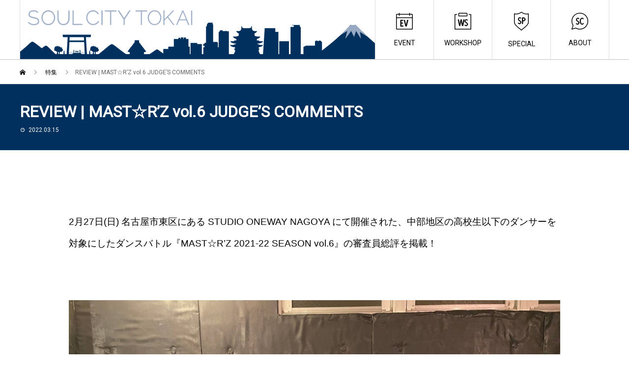

--- FILE ---
content_type: text/html; charset=UTF-8
request_url: https://soulcitytokai.com/special/mastarz-21-6-judges/
body_size: 15799
content:
<!DOCTYPE html>
<html lang="ja" prefix="og: http://ogp.me/ns#">

<head>
  <meta charset="UTF-8">
  <meta name="viewport" content="initial-scale=1, viewport-fit=cover">
  <meta name="format-detection" content="telephone=no">
  <meta name="description" content="2月27日(日) 名古屋市東区にある STUDIO ONEWAY NAGOYA にて開催された、中部地区の高校生以下のダンサーを対象にしたダンスバトル『MAST☆R’Z 2021-22 SEASON vol.6』の審査員総評を掲載！">
  <link href="https://fonts.googleapis.com/css2?family=Oswald:wght@500&family=Roboto&display=swap" rel="stylesheet">
  <title>REVIEW | MAST☆R’Z vol.6 JUDGE’S COMMENTS &#8211; SOUL CITY TOKAI</title>
<meta name='robots' content='max-image-preview:large' />
<link rel='dns-prefetch' href='//webfonts.xserver.jp' />
<link rel="alternate" type="application/rss+xml" title="SOUL CITY TOKAI &raquo; フィード" href="https://soulcitytokai.com/feed/" />
<link rel="alternate" type="application/rss+xml" title="SOUL CITY TOKAI &raquo; コメントフィード" href="https://soulcitytokai.com/comments/feed/" />
<link rel="alternate" title="oEmbed (JSON)" type="application/json+oembed" href="https://soulcitytokai.com/wp-json/oembed/1.0/embed?url=https%3A%2F%2Fsoulcitytokai.com%2Fspecial%2Fmastarz-21-6-judges%2F" />
<link rel="alternate" title="oEmbed (XML)" type="text/xml+oembed" href="https://soulcitytokai.com/wp-json/oembed/1.0/embed?url=https%3A%2F%2Fsoulcitytokai.com%2Fspecial%2Fmastarz-21-6-judges%2F&#038;format=xml" />
<style id='wp-img-auto-sizes-contain-inline-css' type='text/css'>
img:is([sizes=auto i],[sizes^="auto," i]){contain-intrinsic-size:3000px 1500px}
/*# sourceURL=wp-img-auto-sizes-contain-inline-css */
</style>
<link rel='stylesheet' id='sb_instagram_styles-css' href='https://soulcitytokai.com/wp-content/plugins/instagram-feed/css/sbi-styles.min.css?ver=2.9.2' type='text/css' media='all' />
<style id='wp-emoji-styles-inline-css' type='text/css'>

	img.wp-smiley, img.emoji {
		display: inline !important;
		border: none !important;
		box-shadow: none !important;
		height: 1em !important;
		width: 1em !important;
		margin: 0 0.07em !important;
		vertical-align: -0.1em !important;
		background: none !important;
		padding: 0 !important;
	}
/*# sourceURL=wp-emoji-styles-inline-css */
</style>
<style id='wp-block-library-inline-css' type='text/css'>
:root{--wp-block-synced-color:#7a00df;--wp-block-synced-color--rgb:122,0,223;--wp-bound-block-color:var(--wp-block-synced-color);--wp-editor-canvas-background:#ddd;--wp-admin-theme-color:#007cba;--wp-admin-theme-color--rgb:0,124,186;--wp-admin-theme-color-darker-10:#006ba1;--wp-admin-theme-color-darker-10--rgb:0,107,160.5;--wp-admin-theme-color-darker-20:#005a87;--wp-admin-theme-color-darker-20--rgb:0,90,135;--wp-admin-border-width-focus:2px}@media (min-resolution:192dpi){:root{--wp-admin-border-width-focus:1.5px}}.wp-element-button{cursor:pointer}:root .has-very-light-gray-background-color{background-color:#eee}:root .has-very-dark-gray-background-color{background-color:#313131}:root .has-very-light-gray-color{color:#eee}:root .has-very-dark-gray-color{color:#313131}:root .has-vivid-green-cyan-to-vivid-cyan-blue-gradient-background{background:linear-gradient(135deg,#00d084,#0693e3)}:root .has-purple-crush-gradient-background{background:linear-gradient(135deg,#34e2e4,#4721fb 50%,#ab1dfe)}:root .has-hazy-dawn-gradient-background{background:linear-gradient(135deg,#faaca8,#dad0ec)}:root .has-subdued-olive-gradient-background{background:linear-gradient(135deg,#fafae1,#67a671)}:root .has-atomic-cream-gradient-background{background:linear-gradient(135deg,#fdd79a,#004a59)}:root .has-nightshade-gradient-background{background:linear-gradient(135deg,#330968,#31cdcf)}:root .has-midnight-gradient-background{background:linear-gradient(135deg,#020381,#2874fc)}:root{--wp--preset--font-size--normal:16px;--wp--preset--font-size--huge:42px}.has-regular-font-size{font-size:1em}.has-larger-font-size{font-size:2.625em}.has-normal-font-size{font-size:var(--wp--preset--font-size--normal)}.has-huge-font-size{font-size:var(--wp--preset--font-size--huge)}.has-text-align-center{text-align:center}.has-text-align-left{text-align:left}.has-text-align-right{text-align:right}.has-fit-text{white-space:nowrap!important}#end-resizable-editor-section{display:none}.aligncenter{clear:both}.items-justified-left{justify-content:flex-start}.items-justified-center{justify-content:center}.items-justified-right{justify-content:flex-end}.items-justified-space-between{justify-content:space-between}.screen-reader-text{border:0;clip-path:inset(50%);height:1px;margin:-1px;overflow:hidden;padding:0;position:absolute;width:1px;word-wrap:normal!important}.screen-reader-text:focus{background-color:#ddd;clip-path:none;color:#444;display:block;font-size:1em;height:auto;left:5px;line-height:normal;padding:15px 23px 14px;text-decoration:none;top:5px;width:auto;z-index:100000}html :where(.has-border-color){border-style:solid}html :where([style*=border-top-color]){border-top-style:solid}html :where([style*=border-right-color]){border-right-style:solid}html :where([style*=border-bottom-color]){border-bottom-style:solid}html :where([style*=border-left-color]){border-left-style:solid}html :where([style*=border-width]){border-style:solid}html :where([style*=border-top-width]){border-top-style:solid}html :where([style*=border-right-width]){border-right-style:solid}html :where([style*=border-bottom-width]){border-bottom-style:solid}html :where([style*=border-left-width]){border-left-style:solid}html :where(img[class*=wp-image-]){height:auto;max-width:100%}:where(figure){margin:0 0 1em}html :where(.is-position-sticky){--wp-admin--admin-bar--position-offset:var(--wp-admin--admin-bar--height,0px)}@media screen and (max-width:600px){html :where(.is-position-sticky){--wp-admin--admin-bar--position-offset:0px}}

/*# sourceURL=wp-block-library-inline-css */
</style><style id='global-styles-inline-css' type='text/css'>
:root{--wp--preset--aspect-ratio--square: 1;--wp--preset--aspect-ratio--4-3: 4/3;--wp--preset--aspect-ratio--3-4: 3/4;--wp--preset--aspect-ratio--3-2: 3/2;--wp--preset--aspect-ratio--2-3: 2/3;--wp--preset--aspect-ratio--16-9: 16/9;--wp--preset--aspect-ratio--9-16: 9/16;--wp--preset--color--black: #000000;--wp--preset--color--cyan-bluish-gray: #abb8c3;--wp--preset--color--white: #ffffff;--wp--preset--color--pale-pink: #f78da7;--wp--preset--color--vivid-red: #cf2e2e;--wp--preset--color--luminous-vivid-orange: #ff6900;--wp--preset--color--luminous-vivid-amber: #fcb900;--wp--preset--color--light-green-cyan: #7bdcb5;--wp--preset--color--vivid-green-cyan: #00d084;--wp--preset--color--pale-cyan-blue: #8ed1fc;--wp--preset--color--vivid-cyan-blue: #0693e3;--wp--preset--color--vivid-purple: #9b51e0;--wp--preset--gradient--vivid-cyan-blue-to-vivid-purple: linear-gradient(135deg,rgb(6,147,227) 0%,rgb(155,81,224) 100%);--wp--preset--gradient--light-green-cyan-to-vivid-green-cyan: linear-gradient(135deg,rgb(122,220,180) 0%,rgb(0,208,130) 100%);--wp--preset--gradient--luminous-vivid-amber-to-luminous-vivid-orange: linear-gradient(135deg,rgb(252,185,0) 0%,rgb(255,105,0) 100%);--wp--preset--gradient--luminous-vivid-orange-to-vivid-red: linear-gradient(135deg,rgb(255,105,0) 0%,rgb(207,46,46) 100%);--wp--preset--gradient--very-light-gray-to-cyan-bluish-gray: linear-gradient(135deg,rgb(238,238,238) 0%,rgb(169,184,195) 100%);--wp--preset--gradient--cool-to-warm-spectrum: linear-gradient(135deg,rgb(74,234,220) 0%,rgb(151,120,209) 20%,rgb(207,42,186) 40%,rgb(238,44,130) 60%,rgb(251,105,98) 80%,rgb(254,248,76) 100%);--wp--preset--gradient--blush-light-purple: linear-gradient(135deg,rgb(255,206,236) 0%,rgb(152,150,240) 100%);--wp--preset--gradient--blush-bordeaux: linear-gradient(135deg,rgb(254,205,165) 0%,rgb(254,45,45) 50%,rgb(107,0,62) 100%);--wp--preset--gradient--luminous-dusk: linear-gradient(135deg,rgb(255,203,112) 0%,rgb(199,81,192) 50%,rgb(65,88,208) 100%);--wp--preset--gradient--pale-ocean: linear-gradient(135deg,rgb(255,245,203) 0%,rgb(182,227,212) 50%,rgb(51,167,181) 100%);--wp--preset--gradient--electric-grass: linear-gradient(135deg,rgb(202,248,128) 0%,rgb(113,206,126) 100%);--wp--preset--gradient--midnight: linear-gradient(135deg,rgb(2,3,129) 0%,rgb(40,116,252) 100%);--wp--preset--font-size--small: 13px;--wp--preset--font-size--medium: 20px;--wp--preset--font-size--large: 36px;--wp--preset--font-size--x-large: 42px;--wp--preset--spacing--20: 0.44rem;--wp--preset--spacing--30: 0.67rem;--wp--preset--spacing--40: 1rem;--wp--preset--spacing--50: 1.5rem;--wp--preset--spacing--60: 2.25rem;--wp--preset--spacing--70: 3.38rem;--wp--preset--spacing--80: 5.06rem;--wp--preset--shadow--natural: 6px 6px 9px rgba(0, 0, 0, 0.2);--wp--preset--shadow--deep: 12px 12px 50px rgba(0, 0, 0, 0.4);--wp--preset--shadow--sharp: 6px 6px 0px rgba(0, 0, 0, 0.2);--wp--preset--shadow--outlined: 6px 6px 0px -3px rgb(255, 255, 255), 6px 6px rgb(0, 0, 0);--wp--preset--shadow--crisp: 6px 6px 0px rgb(0, 0, 0);}:where(.is-layout-flex){gap: 0.5em;}:where(.is-layout-grid){gap: 0.5em;}body .is-layout-flex{display: flex;}.is-layout-flex{flex-wrap: wrap;align-items: center;}.is-layout-flex > :is(*, div){margin: 0;}body .is-layout-grid{display: grid;}.is-layout-grid > :is(*, div){margin: 0;}:where(.wp-block-columns.is-layout-flex){gap: 2em;}:where(.wp-block-columns.is-layout-grid){gap: 2em;}:where(.wp-block-post-template.is-layout-flex){gap: 1.25em;}:where(.wp-block-post-template.is-layout-grid){gap: 1.25em;}.has-black-color{color: var(--wp--preset--color--black) !important;}.has-cyan-bluish-gray-color{color: var(--wp--preset--color--cyan-bluish-gray) !important;}.has-white-color{color: var(--wp--preset--color--white) !important;}.has-pale-pink-color{color: var(--wp--preset--color--pale-pink) !important;}.has-vivid-red-color{color: var(--wp--preset--color--vivid-red) !important;}.has-luminous-vivid-orange-color{color: var(--wp--preset--color--luminous-vivid-orange) !important;}.has-luminous-vivid-amber-color{color: var(--wp--preset--color--luminous-vivid-amber) !important;}.has-light-green-cyan-color{color: var(--wp--preset--color--light-green-cyan) !important;}.has-vivid-green-cyan-color{color: var(--wp--preset--color--vivid-green-cyan) !important;}.has-pale-cyan-blue-color{color: var(--wp--preset--color--pale-cyan-blue) !important;}.has-vivid-cyan-blue-color{color: var(--wp--preset--color--vivid-cyan-blue) !important;}.has-vivid-purple-color{color: var(--wp--preset--color--vivid-purple) !important;}.has-black-background-color{background-color: var(--wp--preset--color--black) !important;}.has-cyan-bluish-gray-background-color{background-color: var(--wp--preset--color--cyan-bluish-gray) !important;}.has-white-background-color{background-color: var(--wp--preset--color--white) !important;}.has-pale-pink-background-color{background-color: var(--wp--preset--color--pale-pink) !important;}.has-vivid-red-background-color{background-color: var(--wp--preset--color--vivid-red) !important;}.has-luminous-vivid-orange-background-color{background-color: var(--wp--preset--color--luminous-vivid-orange) !important;}.has-luminous-vivid-amber-background-color{background-color: var(--wp--preset--color--luminous-vivid-amber) !important;}.has-light-green-cyan-background-color{background-color: var(--wp--preset--color--light-green-cyan) !important;}.has-vivid-green-cyan-background-color{background-color: var(--wp--preset--color--vivid-green-cyan) !important;}.has-pale-cyan-blue-background-color{background-color: var(--wp--preset--color--pale-cyan-blue) !important;}.has-vivid-cyan-blue-background-color{background-color: var(--wp--preset--color--vivid-cyan-blue) !important;}.has-vivid-purple-background-color{background-color: var(--wp--preset--color--vivid-purple) !important;}.has-black-border-color{border-color: var(--wp--preset--color--black) !important;}.has-cyan-bluish-gray-border-color{border-color: var(--wp--preset--color--cyan-bluish-gray) !important;}.has-white-border-color{border-color: var(--wp--preset--color--white) !important;}.has-pale-pink-border-color{border-color: var(--wp--preset--color--pale-pink) !important;}.has-vivid-red-border-color{border-color: var(--wp--preset--color--vivid-red) !important;}.has-luminous-vivid-orange-border-color{border-color: var(--wp--preset--color--luminous-vivid-orange) !important;}.has-luminous-vivid-amber-border-color{border-color: var(--wp--preset--color--luminous-vivid-amber) !important;}.has-light-green-cyan-border-color{border-color: var(--wp--preset--color--light-green-cyan) !important;}.has-vivid-green-cyan-border-color{border-color: var(--wp--preset--color--vivid-green-cyan) !important;}.has-pale-cyan-blue-border-color{border-color: var(--wp--preset--color--pale-cyan-blue) !important;}.has-vivid-cyan-blue-border-color{border-color: var(--wp--preset--color--vivid-cyan-blue) !important;}.has-vivid-purple-border-color{border-color: var(--wp--preset--color--vivid-purple) !important;}.has-vivid-cyan-blue-to-vivid-purple-gradient-background{background: var(--wp--preset--gradient--vivid-cyan-blue-to-vivid-purple) !important;}.has-light-green-cyan-to-vivid-green-cyan-gradient-background{background: var(--wp--preset--gradient--light-green-cyan-to-vivid-green-cyan) !important;}.has-luminous-vivid-amber-to-luminous-vivid-orange-gradient-background{background: var(--wp--preset--gradient--luminous-vivid-amber-to-luminous-vivid-orange) !important;}.has-luminous-vivid-orange-to-vivid-red-gradient-background{background: var(--wp--preset--gradient--luminous-vivid-orange-to-vivid-red) !important;}.has-very-light-gray-to-cyan-bluish-gray-gradient-background{background: var(--wp--preset--gradient--very-light-gray-to-cyan-bluish-gray) !important;}.has-cool-to-warm-spectrum-gradient-background{background: var(--wp--preset--gradient--cool-to-warm-spectrum) !important;}.has-blush-light-purple-gradient-background{background: var(--wp--preset--gradient--blush-light-purple) !important;}.has-blush-bordeaux-gradient-background{background: var(--wp--preset--gradient--blush-bordeaux) !important;}.has-luminous-dusk-gradient-background{background: var(--wp--preset--gradient--luminous-dusk) !important;}.has-pale-ocean-gradient-background{background: var(--wp--preset--gradient--pale-ocean) !important;}.has-electric-grass-gradient-background{background: var(--wp--preset--gradient--electric-grass) !important;}.has-midnight-gradient-background{background: var(--wp--preset--gradient--midnight) !important;}.has-small-font-size{font-size: var(--wp--preset--font-size--small) !important;}.has-medium-font-size{font-size: var(--wp--preset--font-size--medium) !important;}.has-large-font-size{font-size: var(--wp--preset--font-size--large) !important;}.has-x-large-font-size{font-size: var(--wp--preset--font-size--x-large) !important;}
/*# sourceURL=global-styles-inline-css */
</style>

<style id='classic-theme-styles-inline-css' type='text/css'>
/*! This file is auto-generated */
.wp-block-button__link{color:#fff;background-color:#32373c;border-radius:9999px;box-shadow:none;text-decoration:none;padding:calc(.667em + 2px) calc(1.333em + 2px);font-size:1.125em}.wp-block-file__button{background:#32373c;color:#fff;text-decoration:none}
/*# sourceURL=/wp-includes/css/classic-themes.min.css */
</style>
<link rel='stylesheet' id='avant-slick-css' href='https://soulcitytokai.com/wp-content/themes/avant_tcd060/assets/css/slick.min.css?ver=6.9' type='text/css' media='all' />
<link rel='stylesheet' id='avant-slick-theme-css' href='https://soulcitytokai.com/wp-content/themes/avant_tcd060/assets/css/slick-theme.min.css?ver=6.9' type='text/css' media='all' />
<link rel='stylesheet' id='avant-style-css' href='https://soulcitytokai.com/wp-content/themes/avant_tcd060/style.css?ver=1.4.1' type='text/css' media='all' />
<link rel='stylesheet' id='addtoany-css' href='https://soulcitytokai.com/wp-content/plugins/add-to-any/addtoany.min.css?ver=1.15' type='text/css' media='all' />
<script type="text/javascript" src="https://soulcitytokai.com/wp-includes/js/jquery/jquery.min.js?ver=3.7.1" id="jquery-core-js"></script>
<script type="text/javascript" src="https://soulcitytokai.com/wp-includes/js/jquery/jquery-migrate.min.js?ver=3.4.1" id="jquery-migrate-js"></script>
<script type="text/javascript" src="//webfonts.xserver.jp/js/xserverv3.js?fadein=0&amp;ver=2.0.9" id="typesquare_std-js"></script>
<script type="text/javascript" src="https://soulcitytokai.com/wp-content/plugins/add-to-any/addtoany.min.js?ver=1.1" id="addtoany-js"></script>
<script type="text/javascript" src="https://soulcitytokai.com/wp-content/themes/avant_tcd060/assets/js/slick.min.js?ver=1.4.1" id="avant-slick-js"></script>
<link rel="https://api.w.org/" href="https://soulcitytokai.com/wp-json/" /><link rel="canonical" href="https://soulcitytokai.com/special/mastarz-21-6-judges/" />
<link rel='shortlink' href='https://soulcitytokai.com/?p=2077' />

<script data-cfasync="false">
window.a2a_config=window.a2a_config||{};a2a_config.callbacks=[];a2a_config.overlays=[];a2a_config.templates={};a2a_localize = {
	Share: "共有",
	Save: "ブックマーク",
	Subscribe: "購読",
	Email: "メール",
	Bookmark: "ブックマーク",
	ShowAll: "すべて表示する",
	ShowLess: "小さく表示する",
	FindServices: "サービスを探す",
	FindAnyServiceToAddTo: "追加するサービスを今すぐ探す",
	PoweredBy: "Powered by",
	ShareViaEmail: "メールでシェアする",
	SubscribeViaEmail: "メールで購読する",
	BookmarkInYourBrowser: "ブラウザにブックマーク",
	BookmarkInstructions: "このページをブックマークするには、 Ctrl+D または \u2318+D を押下。",
	AddToYourFavorites: "お気に入りに追加",
	SendFromWebOrProgram: "任意のメールアドレスまたはメールプログラムから送信",
	EmailProgram: "メールプログラム",
	More: "詳細&#8230;",
	ThanksForSharing: "共有ありがとうございます !",
	ThanksForFollowing: "フォローありがとうございます !"
};

(function(d,s,a,b){a=d.createElement(s);b=d.getElementsByTagName(s)[0];a.async=1;a.src="https://static.addtoany.com/menu/page.js";b.parentNode.insertBefore(a,b);})(document,"script");
</script>
<!-- Instagram Feed CSS -->
<style type="text/css">
#sb_instagram #sbi_images .sbi_item{padding:0 1.5% 1.5% 0 !important;}
#sb_instagram #sbi_images .sbi_item:nth-of-type(4n){padding:0 0 1.5% 0 !important;}
</style>
<style>
.c-comment__form-submit:hover,.c-pw__btn:hover,.p-cb__item-btn a,.p-headline,.p-index-event__btn a,.p-nav02__item a,.p-readmore__btn,.p-pager__item span,.p-page-links a{background: #00305d}.c-pw__btn,.p-cb__item-btn a:hover,.p-index-event__btn a:hover,.p-pagetop a:hover,.p-nav02__item a:hover,.p-readmore__btn:hover,.p-page-links > span,.p-page-links a:hover{background: #333333}.p-entry__body a{color: #333333}body{font-family: "Segoe UI", Verdana, "游ゴシック", YuGothic, "Hiragino Kaku Gothic ProN", Meiryo, sans-serif}.c-logo,.p-entry__header02-title,.p-entry__header02-upper-title,.p-entry__title,.p-footer-widgets__item-title,.p-headline h2,.p-headline02__title,.p-page-header__lower-title,.p-page-header__upper-title,.p-widget__title{font-family: "Segoe UI", Verdana, "游ゴシック", YuGothic, "Hiragino Kaku Gothic ProN", Meiryo, sans-serif}.p-page-header__title{transition-delay: 3s}.p-hover-effect--type1:hover img{-webkit-transform: scale(1.2);transform: scale(1.2)}.l-header{background: #ffffff}.p-global-nav > ul > li > a{color: #000000}.p-global-nav .sub-menu a{background: #000000;color: #0a0a0a}.p-global-nav .sub-menu a:hover{background: #333333;color: #ffffff}.p-global-nav .menu-item-26.current-menu-item > a,.p-global-nav .menu-item-26 > a:hover{color: #ff8000}.p-global-nav .menu-item-26.current-menu-item > a::before,.p-global-nav .menu-item-26 > a:hover::before{background: #ff8000}.p-global-nav .menu-item-27.current-menu-item > a,.p-global-nav .menu-item-27 > a:hover{color: #000000}.p-global-nav .menu-item-27.current-menu-item > a::before,.p-global-nav .menu-item-27 > a:hover::before{background: #000000}.p-global-nav .menu-item-29.current-menu-item > a,.p-global-nav .menu-item-29 > a:hover{color: #000000}.p-global-nav .menu-item-29.current-menu-item > a::before,.p-global-nav .menu-item-29 > a:hover::before{background: #000000}.p-global-nav .menu-item-30.current-menu-item > a,.p-global-nav .menu-item-30 > a:hover{color: #000000}.p-global-nav .menu-item-30.current-menu-item > a::before,.p-global-nav .menu-item-30 > a:hover::before{background: #000000}.p-footer-links{background: #ffffff}.p-footer-widgets{background: #ffffff}.p-copyright{background: #000000}.p-ad-info__label{background: #000000;color: #ffffff;font-size: 11px}.p-page-header{background-image: url(https://soulcitytokai.com/wp-content/uploads/2020/02/op_page-header.gif)}.p-page-header::before{background-color: #b2b200}.p-page-header__upper-title{font-size: 50px}.p-page-header__lower-title{font-size: 32px}.p-article07 a[class^="p-hover-effect--"]{border-radius: 10px}.p-event-cat--53{background: #ed9600;color: #ffffff}.p-event-cat--53:hover{background: #ed9600;color: #ffffff}.p-event-cat--61{background: #ff8000;color: #ffffff}.p-event-cat--61:hover{background: #ff8000;color: #ffffff}.p-event-cat--65{background: #8c4a00;color: #ffffff}.p-event-cat--65:hover{background: #8c4a00;color: #ffffff}.p-event-cat--68{background: #0fba00;color: #ffffff}.p-event-cat--68:hover{background: #0fba00;color: #ffffff}.p-event-cat--67{background: #ff8000;color: #ffffff}.p-event-cat--67:hover{background: #ff8000;color: #ffffff}.p-event-cat--36{background: #cc9f00;color: #ffffff}.p-event-cat--36:hover{background: #cc9f00;color: #ffffff}.p-event-cat--37{background: #d3cc00;color: #ffffff}.p-event-cat--37:hover{background: #d3cc00;color: #ffffff}.p-event-cat--62{background: #22ba00;color: #ffffff}.p-event-cat--62:hover{background: #22ba00;color: #ffffff}.p-event-cat--74{background: #ff8000;color: #ffffff}.p-event-cat--74:hover{background: #ff8000;color: #ffffff}.p-event-cat--35{background: #c90000;color: #ffffff}.p-event-cat--35:hover{background: #c90000;color: #ffffff}.p-event-cat--38{background: #00af86;color: #ffffff}.p-event-cat--38:hover{background: #00af86;color: #ffffff}.p-event-cat--39{background: #00dba8;color: #ffffff}.p-event-cat--39:hover{background: #00dba8;color: #ffffff}.p-event-cat--40{background: #00daf2;color: #ffffff}.p-event-cat--40:hover{background: #00daf2;color: #ffffff}.p-event-cat--42{background: #00fcc9;color: #ffffff}.p-event-cat--42:hover{background: #00fcc9;color: #ffffff}.p-event-cat--43{background: #007b89;color: #ffffff}.p-event-cat--43:hover{background: #007b89;color: #ffffff}.p-event-cat--55{background: #000f68;color: #ffffff}.p-event-cat--55:hover{background: #000f68;color: #ffffff}.p-event-cat--64{background: #f4c700;color: #ffffff}.p-event-cat--64:hover{background: #f4c700;color: #ffffff}.p-event-cat--66{background: #21dd00;color: #ffffff}.p-event-cat--66:hover{background: #21dd00;color: #ffffff}.p-event-cat--70{background: #ff8000;color: #ffffff}.p-event-cat--70:hover{background: #ff8000;color: #ffffff}.p-event-cat--76{background: #0039cc;color: #ffffff}.p-event-cat--76:hover{background: #00d1bc;color: #ffffff}.p-event-cat--44{background: #0015b7;color: #ffffff}.p-event-cat--44:hover{background: #0015b7;color: #ffffff}.p-event-cat--45{background: #002c7a;color: #ffffff}.p-event-cat--45:hover{background: #002c7a;color: #ffffff}.p-event-cat--46{background: #00436b;color: #ffffff}.p-event-cat--46:hover{background: #00436b;color: #ffffff}.p-event-cat--47{background: #002896;color: #ffffff}.p-event-cat--47:hover{background: #002896;color: #ffffff}.p-event-cat--48{background: #003d8e;color: #ffffff}.p-event-cat--48:hover{background: #003d8e;color: #ffffff}.p-event-cat--50{background: #001e66;color: #ffffff}.p-event-cat--50:hover{background: #001e66;color: #ffffff}.p-event-cat--54{background: #00a31d;color: #ffffff}.p-event-cat--54:hover{background: #00a31d;color: #ffffff}.p-event-cat--49{background: #007fff;color: #ffffff}.p-event-cat--49:hover{background: #007fff;color: #ffffff}.p-event-cat--60{background: #ff8000;color: #ffffff}.p-event-cat--60:hover{background: #ff8000;color: #ffffff}.p-event-cat--73{background: ;color: }.p-event-cat--73:hover{background: ;color: }.p-event-cat--80{background: #009e98;color: #ffffff}.p-event-cat--80:hover{background: #009e98;color: #ffffff}.p-workshop-cat--58{background: #0055c4;color: #ffffff}.p-workshop-cat--58:hover{background: #0055c4;color: #ffffff}.p-workshop-cat--57{background: #00bf92;color: #ffffff}.p-workshop-cat--57:hover{background: #00bf92;color: #ffffff}.p-workshop-cat--75{background: #ff0000;color: #ffffff}.p-workshop-cat--75:hover{background: #ff0000;color: #ffffff}.p-workshop-cat--56{background: #00dddd;color: #ffffff}.p-workshop-cat--56:hover{background: #00dddd;color: #ffffff}.p-workshop-cat--31{background: #2a7508;color: #ffffff}.p-workshop-cat--31:hover{background: #2a7508;color: }.p-workshop-cat--63{background: #ef0000;color: #ffffff}.p-workshop-cat--63:hover{background: #ef0000;color: #ffffff}.p-workshop-cat--59{background: #ff8000;color: #ffffff}.p-workshop-cat--59:hover{background: #ff8000;color: #ffffff}.p-workshop-cat--69{background: #f20000;color: #ffffff}.p-workshop-cat--69:hover{background: #f20000;color: #ffffff}.p-workshop-cat--78{background: #ff8000;color: #ffffff}.p-workshop-cat--78:hover{background: #ff8000;color: #ffffff}.p-workshop-cat--30{background: #45e0db;color: #ffffff}.p-workshop-cat--30:hover{background: #45e0db;color: #ffffff}.p-workshop-cat--72{background: #ff8000;color: #ffffff}.p-workshop-cat--72:hover{background: #ff8000;color: #ffffff}.p-workshop-cat--77{background: ;color: }.p-workshop-cat--77:hover{background: ;color: }.p-workshop-cat--71{background: #894400;color: #ffffff}.p-workshop-cat--71:hover{background: #894400;color: #ffffff}.p-workshop-cat--29{background: #3c1fc1;color: #ffffff}.p-workshop-cat--29:hover{background: #3c1fc1;color: #ffffff}.p-entry__header02-upper,.p-slider .slick-dots li.slick-active button::before,.p-slider .slick-dots button:hover::before{background: #00305d}.p-entry__header02-title{font-size: 32px}.p-entry__body{font-size: 14px}@media screen and (max-width: 767px) {.p-footer-widgets,.p-social-nav{background: #ffffff}.p-entry__header02-title{font-size: 22px}.p-entry__body{font-size: 14px}}@media screen and (max-width: 1199px) {.p-global-nav{background: rgba(0,0,0, 1)}.p-global-nav > ul > li > a,.p-global-nav a,.p-global-nav a:hover,.p-global-nav .sub-menu a,.p-global-nav .sub-menu a:hover{color: #0a0a0a!important}.p-global-nav .menu-item-has-children > a > .sub-menu-toggle::before{border-color: #0a0a0a}}@media screen and (max-width: 991px) {.p-page-header__upper{background: #b2b200}.p-page-header__lower{background-image: url(https://soulcitytokai.com/wp-content/uploads/2020/02/op_page-header.gif)}}.c-load--type1 { border: 3px solid rgba(0, 48, 93, 0.2); border-top-color: #00305d; }
</style>
<link rel="icon" href="https://soulcitytokai.com/wp-content/uploads/2020/05/cropped-soulcitytokai_social-32x32.jpg" sizes="32x32" />
<link rel="icon" href="https://soulcitytokai.com/wp-content/uploads/2020/05/cropped-soulcitytokai_social-192x192.jpg" sizes="192x192" />
<link rel="apple-touch-icon" href="https://soulcitytokai.com/wp-content/uploads/2020/05/cropped-soulcitytokai_social-180x180.jpg" />
<meta name="msapplication-TileImage" content="https://soulcitytokai.com/wp-content/uploads/2020/05/cropped-soulcitytokai_social-270x270.jpg" />
</head>

<body class="wp-singular special-template-default single single-special postid-2077 wp-theme-avant_tcd060">
  <div id="site_loader_overlay">
  <div id="site_loader_animation" class="c-load--type1">
      </div>
</div>
  <header id="js-header" class="l-header">
    <div class="l-header__lower l-inner">
      <div class="l-header__logo c-logo">
                  <a href="https://soulcitytokai.com/">
            <img src="https://soulcitytokai.com/wp-content/uploads/2020/03/soulcitytokai_logo.png" alt="SOUL CITY TOKAI" width="auto" height="auto">
          </a>
              </div>
      <a href="#" id="js-menu-btn" class="p-menu-btn c-menu-btn"></a>
      <nav id="js-global-nav" class="p-global-nav">
        <ul>
          <li class="p-global-nav__form-wrapper">
                      </li>
          <li id="menu-item-26" class="menu-item menu-item-type-custom menu-item-object-custom menu-item-26"><a href="https://soulcitytokai.com/event/"><span class="p-global-nav__item-icon p-icon p-icon--img"><img width="34" height="34" src="https://soulcitytokai.com/wp-content/uploads/2020/04/icon_event.svg" class="attachment-thumbnail size-thumbnail" alt="" decoding="async" loading="lazy" /></span>EVENT<span class="p-global-nav__toggle"></span></a></li>
<li id="menu-item-27" class="menu-item menu-item-type-custom menu-item-object-custom menu-item-27"><a href="https://soulcitytokai.com/workshop/"><span class="p-global-nav__item-icon p-icon p-icon--img"><img width="34" height="34" src="https://soulcitytokai.com/wp-content/uploads/2020/04/icon_workshop.svg" class="attachment-thumbnail size-thumbnail" alt="" decoding="async" loading="lazy" /></span>WORKSHOP<span class="p-global-nav__toggle"></span></a></li>
<li id="menu-item-29" class="menu-item menu-item-type-custom menu-item-object-custom menu-item-29"><a href="https://soulcitytokai.com/special/"><span class="p-global-nav__item-icon p-icon p-icon--img"><img width="30" height="38" src="https://soulcitytokai.com/wp-content/uploads/2020/04/icon_special.svg" class="attachment-thumbnail size-thumbnail" alt="" decoding="async" loading="lazy" /></span>SPECIAL<span class="p-global-nav__toggle"></span></a></li>
<li id="menu-item-30" class="menu-item menu-item-type-custom menu-item-object-custom menu-item-30"><a href="https://soulcitytokai.com/about/"><span class="p-global-nav__item-icon p-icon p-icon--img"><img width="34" height="34" src="https://soulcitytokai.com/wp-content/uploads/2020/04/icon_about.svg" class="attachment-thumbnail size-thumbnail" alt="" decoding="async" loading="lazy" /></span>ABOUT<span class="p-global-nav__toggle"></span></a></li>
        </ul>
      </nav>
    </div>
  </header><main class="l-main">
 <!-- single-special -->
  <div class="p-breadcrumb c-breadcrumb">
<ol class="p-breadcrumb__inner l-inner" itemscope="" itemtype="http://schema.org/BreadcrumbList">
<li class="p-breadcrumb__item c-breadcrumb__item c-breadcrumb__item--home" itemprop="itemListElement" itemscope="" itemtype="http://schema.org/ListItem">
<a href="https://soulcitytokai.com/" itemscope="" itemtype="http://schema.org/Thing" itemprop="item">
<span itemprop="name">HOME</span>
</a>
<meta itemprop="position" content="1">
</li>
<li class="p-breadcrumb__item c-breadcrumb__item" itemprop="itemListElement" itemscope="" itemtype="http://schema.org/ListItem">
<a href="https://soulcitytokai.com/special/" itemscope="" itemtype="http://schema.org/Thing" itemprop="item">
<span itemprop="name">特集</span>
</a>
<meta itemprop="position" content="2">
</li>
<li class="p-breadcrumb__item c-breadcrumb__item">REVIEW | MAST☆R’Z vol.6 JUDGE’S COMMENTS</li>
</ol>
</div>
    <article class="p-entry">
    <header class="p-entry__header02">
      <div class="p-entry__header02-inner l-inner">
        <div class="p-entry__header02-lower">
          <h1 class="p-entry__header02-title">REVIEW | MAST☆R’Z vol.6 JUDGE’S COMMENTS</h1>
                    <time class="p-entry__header02-date" datetime="2022-03-15">2022.03.15</time>
                  </div>
      </div>
    </header>
    <div class="p-entry__body p-entry__body--sm l-inner">
      			<p>&nbsp;</p>
<p><span style="font-size: 14pt; font-family: helvetica, arial, sans-serif;">2月27日(日) 名古屋市東区にある STUDIO ONEWAY NAGOYA にて開催された、中部地区の高校生以下のダンサーを対象にしたダンスバトル『MAST☆R’Z 2021-22 SEASON vol.6』の審査員総評を掲載！</span></p>
<p>&nbsp;</p>
<p style="text-align: right;"><img fetchpriority="high" decoding="async" class="alignnone size-full wp-image-2078" src="https://soulcitytokai.com/wp-content/uploads/2022/03/o2b7d74b2927f866550af47ab7bdbb7b8_4729397253201861227_220320.jpg" alt="" width="2364" height="1774" srcset="https://soulcitytokai.com/wp-content/uploads/2022/03/o2b7d74b2927f866550af47ab7bdbb7b8_4729397253201861227_220320.jpg 2364w, https://soulcitytokai.com/wp-content/uploads/2022/03/o2b7d74b2927f866550af47ab7bdbb7b8_4729397253201861227_220320-300x225.jpg 300w, https://soulcitytokai.com/wp-content/uploads/2022/03/o2b7d74b2927f866550af47ab7bdbb7b8_4729397253201861227_220320-1024x768.jpg 1024w, https://soulcitytokai.com/wp-content/uploads/2022/03/o2b7d74b2927f866550af47ab7bdbb7b8_4729397253201861227_220320-768x576.jpg 768w, https://soulcitytokai.com/wp-content/uploads/2022/03/o2b7d74b2927f866550af47ab7bdbb7b8_4729397253201861227_220320-1536x1153.jpg 1536w, https://soulcitytokai.com/wp-content/uploads/2022/03/o2b7d74b2927f866550af47ab7bdbb7b8_4729397253201861227_220320-2048x1537.jpg 2048w" sizes="(max-width: 2364px) 100vw, 2364px" /><span style="font-size: 10pt; font-family: helvetica, arial, sans-serif; color: #808080;">LtoR&#8230;おちょぼ / baanintatsuya / yuta the psycho / GohRie</span></p>
<hr />
<p>&nbsp;</p>
<p class="p1"><img decoding="async" class="alignnone size-full wp-image-2079" src="https://soulcitytokai.com/wp-content/uploads/2022/03/スクリーンショット-2022-03-20-11.37.35.png" alt="" width="1612" height="324" srcset="https://soulcitytokai.com/wp-content/uploads/2022/03/スクリーンショット-2022-03-20-11.37.35.png 1612w, https://soulcitytokai.com/wp-content/uploads/2022/03/スクリーンショット-2022-03-20-11.37.35-300x60.png 300w, https://soulcitytokai.com/wp-content/uploads/2022/03/スクリーンショット-2022-03-20-11.37.35-1024x206.png 1024w, https://soulcitytokai.com/wp-content/uploads/2022/03/スクリーンショット-2022-03-20-11.37.35-768x154.png 768w, https://soulcitytokai.com/wp-content/uploads/2022/03/スクリーンショット-2022-03-20-11.37.35-1536x309.png 1536w" sizes="(max-width: 1612px) 100vw, 1612px" /></p>
<p>&nbsp;</p>
<p class="p1"><span style="font-size: 14pt; color: #000080; font-family: helvetica, arial, sans-serif;"><strong>&#8211; バトル全体の感想</strong></span></p>
<p class="p1"><span style="font-size: 14pt; font-family: helvetica, arial, sans-serif;">久しぶりにマスターズのジャッジをさせていただき刺激を受けた同時に、長く続いているイベントですので、小学生だった子が中学生になっていたりと時の流れと皆さんの成長を強く感じました。</span></p>
<p class="p1"><span style="font-size: 14pt; font-family: helvetica, arial, sans-serif;">小学生部門では見たことない子が多く、とても新鮮に感じました。特に B-BOYのレベルの高さに驚きました。バトルする事を楽しんでいて、ドラゴンボールのサイヤ人のようでした。(笑) B-GIRL の人口がかなり増えていることも感じました。人口の増加はシーンの盛り上がりにつながると思うので、ぜひ続けてほしいです。</span></p>
<p>&nbsp;</p>
<p class="p1"><span style="color: #000080; font-size: 14pt; font-family: helvetica, arial, sans-serif;"><strong>&#8211; 印象に残ったダンサー、バトルなど (敬称略)</strong></span></p>
<p class="p1"><span style="font-size: 14pt; font-family: helvetica, arial, sans-serif;">OVER CLASS の 準決勝 で行われた B-BOY 同士のバトルは、本当に良いものを見せていただきました。まさにスタイルウォーズ。この日のべストバウトです。</span></p>
<p class="p1"><span style="font-size: 14pt; font-family: helvetica, arial, sans-serif;">Meari の質感も素晴らしかったです。以前見た時から爆上がりしていました。あのレベルは同じ POPPER だからこそわかる努力量を感じました。そして成長も感じる事ができ、素晴らしかったです。</span></p>
<p class="p1"><span style="font-size: 14pt; font-family: helvetica, arial, sans-serif;">TOP CLASS 1回戦の1試合目はかなり悩みました。HIPHOP の <span style="color: #000080;"><strong>momoka</strong></span> も印象に残ってます。バトルと考えると少しパワーが足りなかったかもしれませんが、とてもナチュラルな踊りで引き込まれました。2試合目に見た B-Boy の二人もかなり良かったです。あのスタンスを貫いてほしいです。</span></p>
<p class="p1"><span style="font-size: 14pt; font-family: helvetica, arial, sans-serif;">優勝した <span style="color: #000080;"><strong>ライト </strong></span>は最高でした。<span style="color: #000080;"><strong>Meari</strong> </span>とのバトルでは、引き出しの多さとバトルスタンスがめちゃくちゃ格好良かったです。<span style="color: #000080;"><strong>NANANE</strong></span> も昔から上手いですが、年々余裕と遊びがムーブの中で昇華していて素晴らしかったです。</span></p>
<p class="p1"><span style="font-size: 14pt; font-family: helvetica, arial, sans-serif;">他には、<span style="color: #000080;"><strong>BabyGirl krow </strong></span>/ <strong><span style="color: #000080;">Mei</span> </strong>/ 名前を思い出せませんが、<span style="color: #000080;"><strong>Houseの多治見の女の子 </strong></span>が個人的に印象に残っています。</span></p>
<p>&nbsp;</p>
<p class="p1"><span style="color: #000080; font-size: 14pt; font-family: helvetica, arial, sans-serif;"><strong>&#8211; 出場ダンサーなどにメッセージ</strong></span></p>
<p class="p1"><span style="font-size: 14pt; font-family: helvetica, arial, sans-serif;">今回ジャッジさせていただき、改めてマスターズは、本当にレベルが高いバトルイベントだと感じました。だからこそチャレンジし続けてください。</span></p>
<p class="p1"><span style="font-size: 14pt; font-family: helvetica, arial, sans-serif;">負けて心が折れる瞬間や悔しい思いをすることもあると思いますが『楽しむ』ことを忘れず、&#8221;過程と自分の美学を大事にしながら&#8221; 勝つことを目指してください。自分も頑張ります。ありがとうございました！</span></p>
<p>&nbsp;</p>
<p>&nbsp;</p>
<p class="p1"><img decoding="async" class="alignnone size-full wp-image-2080" src="https://soulcitytokai.com/wp-content/uploads/2022/03/スクリーンショット-2022-03-20-11.37.57.png" alt="" width="1614" height="324" srcset="https://soulcitytokai.com/wp-content/uploads/2022/03/スクリーンショット-2022-03-20-11.37.57.png 1614w, https://soulcitytokai.com/wp-content/uploads/2022/03/スクリーンショット-2022-03-20-11.37.57-300x60.png 300w, https://soulcitytokai.com/wp-content/uploads/2022/03/スクリーンショット-2022-03-20-11.37.57-1024x206.png 1024w, https://soulcitytokai.com/wp-content/uploads/2022/03/スクリーンショット-2022-03-20-11.37.57-768x154.png 768w, https://soulcitytokai.com/wp-content/uploads/2022/03/スクリーンショット-2022-03-20-11.37.57-1536x308.png 1536w" sizes="(max-width: 1614px) 100vw, 1614px" /></p>
<p>&nbsp;</p>
<p class="p1"><span style="font-size: 14pt; color: #000080; font-family: helvetica, arial, sans-serif;"><strong>&#8211; バトル全体の感想</strong></span></p>
<p class="p1"><span style="font-size: 14pt; font-family: helvetica, arial, sans-serif;">とても活気があり、素晴らしいバトルを沢山見ることができました。</span></p>
<p>&nbsp;</p>
<p class="p1"><span style="color: #000080; font-size: 14pt; font-family: helvetica, arial, sans-serif;"><strong>&#8211; 印象に残ったダンサー、バトルなど (敬称略)</strong></span></p>
<p class="p1"><span style="font-size: 14pt; font-family: helvetica, arial, sans-serif;">全体を通して、B-BOY, B-GIRL が非常に印象的でした。出場ダンサー全員から、それぞれにもつ魅力や可能性を感じました。希望あるダンサーしかいなかったと思います。</span></p>
<p>&nbsp;</p>
<p class="p1"><span style="color: #000080; font-size: 14pt; font-family: helvetica, arial, sans-serif;"><strong>&#8211; 出場ダンサーなどにメッセージ</strong></span></p>
<p class="p1"><span style="font-size: 14pt; font-family: helvetica, arial, sans-serif;">ジャンルやスタイルといった概念を飛び越えるようなダンサーになって欲しいです。『大切なのは自分自身』なので、自分の心の内側に向き合ってみて下さい。本当にありがとうございました。</span></p>
<p>&nbsp;</p>
<p>&nbsp;</p>
<p class="p1"><img loading="lazy" decoding="async" class="alignnone size-full wp-image-2081" src="https://soulcitytokai.com/wp-content/uploads/2022/03/スクリーンショット-2022-03-20-11.38.11.png" alt="" width="1612" height="326" srcset="https://soulcitytokai.com/wp-content/uploads/2022/03/スクリーンショット-2022-03-20-11.38.11.png 1612w, https://soulcitytokai.com/wp-content/uploads/2022/03/スクリーンショット-2022-03-20-11.38.11-300x61.png 300w, https://soulcitytokai.com/wp-content/uploads/2022/03/スクリーンショット-2022-03-20-11.38.11-1024x207.png 1024w, https://soulcitytokai.com/wp-content/uploads/2022/03/スクリーンショット-2022-03-20-11.38.11-768x155.png 768w, https://soulcitytokai.com/wp-content/uploads/2022/03/スクリーンショット-2022-03-20-11.38.11-1536x311.png 1536w" sizes="auto, (max-width: 1612px) 100vw, 1612px" /></p>
<p>&nbsp;</p>
<p class="p1"><span style="font-size: 14pt; color: #000080; font-family: helvetica, arial, sans-serif;"><strong>&#8211; バトル全体の感想</strong></span></p>
<p class="p1"><span style="font-size: 14pt; font-family: helvetica, arial, sans-serif;">小学生部門、中・高生部門ともにレベルが高いと思いました。出場した全員から才能と将来の可能性を感じることができました。</span></p>
<p>&nbsp;</p>
<p class="p1"><span style="color: #000080; font-size: 14pt; font-family: helvetica, arial, sans-serif;"><strong>&#8211; 印象に残ったダンサー、バトルなど (敬称略)</strong></span></p>
<p class="p1"><span style="font-size: 14pt; font-family: helvetica, arial, sans-serif;"><strong><span style="color: #000080;">FloorRec</span> </strong>と、名前が分かりませんが<span style="color: #000080;"><strong>中・高生部門のワープがとてもキレイなB-BOY </strong></span>が、とても印象に残ってます。</span></p>
<p>&nbsp;</p>
<p class="p1"><span style="color: #000080; font-size: 14pt; font-family: helvetica, arial, sans-serif;"><strong>&#8211; 出場ダンサーなどにメッセージ</strong></span></p>
<p class="p1"><span style="font-size: 14pt; font-family: helvetica, arial, sans-serif;">僕と一緒に写真を撮ってくれた皆さん、ありがとうございます。バトル後にブレイク以外の子で総評を聞きに来る子は、他のジャンルの考え方も参考にしたいのかなと思い、僕なりに個々に合った必要だと思う事をコメントさせて頂きました。みんなに共通して言えるのは『練習を沢山すればうまくなります』ただし、&#8221;自分はどの様なスタイルで踊りたいのか？&#8221; そして &#8220;その為にはどのような練習をするのか？&#8221; &#8220;自分にどのような練習が必要なのか？&#8221; を考えて練習すると更に優れた練習ができ、自分が目指す場所に近づくことが出来ると思います。あとは絶対に楽しむこと。楽しいと思えることを継続すること。そして、僕とまた写真を撮ること。それだけです！僕と写真を撮るのが一番大事です（笑）そしたらダンスうまくなります（笑）</span></p>
<p class="p1"><span style="font-size: 14pt; font-family: helvetica, arial, sans-serif;">僕もみんなとまた一緒に写真を撮れたりする日が来るまで必ず続けるので、みんなも辞めずに続けてください！以上です。ありがとうございました！</span></p>
<p>&nbsp;</p>
<p>&nbsp;</p>
<p class="p1"><img loading="lazy" decoding="async" class="alignnone size-full wp-image-2082" src="https://soulcitytokai.com/wp-content/uploads/2022/03/スクリーンショット-2022-03-20-11.38.27.png" alt="" width="1616" height="326" srcset="https://soulcitytokai.com/wp-content/uploads/2022/03/スクリーンショット-2022-03-20-11.38.27.png 1616w, https://soulcitytokai.com/wp-content/uploads/2022/03/スクリーンショット-2022-03-20-11.38.27-300x61.png 300w, https://soulcitytokai.com/wp-content/uploads/2022/03/スクリーンショット-2022-03-20-11.38.27-1024x207.png 1024w, https://soulcitytokai.com/wp-content/uploads/2022/03/スクリーンショット-2022-03-20-11.38.27-768x155.png 768w, https://soulcitytokai.com/wp-content/uploads/2022/03/スクリーンショット-2022-03-20-11.38.27-1536x310.png 1536w" sizes="auto, (max-width: 1616px) 100vw, 1616px" /></p>
<p>&nbsp;</p>
<p class="p1"><span style="font-size: 14pt; color: #000080; font-family: helvetica, arial, sans-serif;"><strong>&#8211; バトル全体の感想</strong></span></p>
<p class="p1"><span style="font-size: 14pt; font-family: helvetica, arial, sans-serif;">非常にレベルが高く、ワクワクしながら見させていただきました。素直なバトルが多かったです。個人的には『音が取れているか？伝わるか？』を先に見てから『自分のダンスをしているか？バトルを楽しんでるか？』を見ます。ですが、それを覆すジャッジをしたときは、心が素直に反応したということなので、&#8221;素晴らしいエナジーを発した人&#8221; を選んでいます。</span></p>
<p class="p1"><span style="font-size: 14pt; font-family: helvetica, arial, sans-serif;">UNDER / OVER CLASS は、まだ自分のスタイルが確立されていない中で、模索しながら純粋に踊りに向き合っている感じがとても良かったです。</span></p>
<p class="p1"><span style="font-size: 14pt; font-family: helvetica, arial, sans-serif;">TOP / SUPREMACY CLASS は、一回戦から甲乙つけがたく、苦しかったです。バトルをする場があることで、経験を積み、相手からエナジーをもらい、お互いを上げ合っているのが分かりました。レベルが高く、常連組がバトルのジャッジの好みや、調子に左右されて毎回結果が変わっているのだと思いますが&#8230;それ故に「慣れすぎて手を抜いているように見える瞬間」があると、ジャッジの気持ちは冷めてしまいますね。スタイルに関係なく、バトル中は熱くいて欲しいものです。</span></p>
<p class="p1"><span style="font-size: 14pt; font-family: helvetica, arial, sans-serif;">あとは、私自身のジャンルなこともあって、LOCKER が少ない！切ない！が一番の感想です。フリースタイルの曲でもLOCKは踊れますから！笑</span></p>
<p>&nbsp;</p>
<p class="p1"><span style="color: #000080; font-size: 14pt; font-family: helvetica, arial, sans-serif;"><strong>&#8211; 印象に残ったダンサー、バトルなど (敬称略)</strong></span></p>
<p class="p1"><span style="font-size: 14pt; font-family: helvetica, arial, sans-serif;">トーナメントに進出できなかったダンサーの中だと、</span></p>
<p class="p1"><span style="font-size: 14pt; font-family: helvetica, arial, sans-serif;">まず UNDER CLASS では、ゆいん / チェックシャツのB-BOY / アフロの女の子 / 白Tに背中にお花のプリントの子 は、印象に残っています。OVER CLASS では、hinata / 茶色パーカー (HOUSE) / 青パンツ (POP) / のん / ニットの子（2回戦、私が見たAサークルの子）/ Arisa</span></p>
<p class="p1"><span style="font-size: 14pt; font-family: helvetica, arial, sans-serif;">トーナメントに進出した子たちは、みんなすごく良かったですが、特に KO_REN のエナジーが半端なく良かったです。とても格好良かったです。あとは、ANJIが素晴らしかったです。面白いことをやるダンサーですが、これからに期待が持てるなと更に感じました。</span></p>
<p>&nbsp;</p>
<p class="p1"><span style="color: #000080; font-size: 14pt; font-family: helvetica, arial, sans-serif;"><strong>&#8211; 出場ダンサーなどにメッセージ</strong></span></p>
<p class="p1"><span style="font-size: 14pt; font-family: helvetica, arial, sans-serif;">結果はただの評価です。縛られることなく、自分の「好き！かっこいい！」を突き詰めてください。人の目を気にするより、自分に集中して、楽しんで成長してくださいね。これからも皆さんの成長と頑張りを楽しみにしています。今日はありがとうございました！</span></p>
<p>&nbsp;</p>
<div class="addtoany_share_save_container addtoany_content addtoany_content_bottom"><div class="a2a_kit a2a_kit_size_32 addtoany_list" data-a2a-url="https://soulcitytokai.com/special/mastarz-21-6-judges/" data-a2a-title="REVIEW | MAST☆R’Z vol.6 JUDGE’S COMMENTS"><a class="a2a_button_facebook" href="https://www.addtoany.com/add_to/facebook?linkurl=https%3A%2F%2Fsoulcitytokai.com%2Fspecial%2Fmastarz-21-6-judges%2F&amp;linkname=REVIEW%20%7C%20MAST%E2%98%86R%E2%80%99Z%20vol.6%20JUDGE%E2%80%99S%20COMMENTS" title="Facebook" rel="nofollow noopener" target="_blank"></a><a class="a2a_button_twitter" href="https://www.addtoany.com/add_to/twitter?linkurl=https%3A%2F%2Fsoulcitytokai.com%2Fspecial%2Fmastarz-21-6-judges%2F&amp;linkname=REVIEW%20%7C%20MAST%E2%98%86R%E2%80%99Z%20vol.6%20JUDGE%E2%80%99S%20COMMENTS" title="Twitter" rel="nofollow noopener" target="_blank"></a><a class="a2a_button_line" href="https://www.addtoany.com/add_to/line?linkurl=https%3A%2F%2Fsoulcitytokai.com%2Fspecial%2Fmastarz-21-6-judges%2F&amp;linkname=REVIEW%20%7C%20MAST%E2%98%86R%E2%80%99Z%20vol.6%20JUDGE%E2%80%99S%20COMMENTS" title="Line" rel="nofollow noopener" target="_blank"></a><a class="a2a_dd addtoany_share_save addtoany_share" href="https://www.addtoany.com/share"></a></div></div>    </div>
  </article>
    <div class="l-inner u-center">
    			<ul class="p-entry__share c-share u-clearfix c-share--sm c-share--color">
				<li class="c-share__btn c-share__btn--twitter">
			    <a href="http://twitter.com/share?text=REVIEW+%7C+MAST%E2%98%86R%E2%80%99Z+vol.6+JUDGE%E2%80%99S+COMMENTS&url=https%3A%2F%2Fsoulcitytokai.com%2Fspecial%2Fmastarz-21-6-judges%2F&via=&tw_p=tweetbutton&related="  onclick="javascript:window.open(this.href, '', 'menubar=no,toolbar=no,resizable=yes,scrollbars=yes,height=400,width=600');return false;">
			     	<i class="c-share__icn c-share__icn--twitter"></i>
			      <span class="c-share__title">Tweet</span>
			   	</a>
			   </li>
			</ul>
  </div>
  <div class="l-inner">
	      <ul class="p-nav02">
            <li class="p-nav02__item">
        <a href="https://soulcitytokai.com/special/review-good-vibes-only-22-3/">前の記事</a>
      </li>
                  <li class="p-nav02__item">
        <a href="https://soulcitytokai.com/special/mastarz-21-7-judges/">次の記事</a>
      </li>
          </ul>
            <section class="p-latest-special-list">
      <div class="p-headline02">
        <h2 class="p-headline02__title"></h2>
        <p class="p-headline02__sub"></p>
      </div>
      <div class="p-special-list">
                <article class="p-special-list__item p-article06">
          <a class="p-hover-effect--type1" href="https://soulcitytokai.com/special/review-alive-kids-2526-03/" title="REVIEW | マイナビDANCEALIVE 2026 KIDS CHUBU CLIMAX">
            <div class="p-article06__img">
              <img width="450" height="450" src="https://soulcitytokai.com/wp-content/uploads/2026/01/IMG_6519-450x450.jpg" class="attachment-size1 size-size1 wp-post-image" alt="" decoding="async" loading="lazy" srcset="https://soulcitytokai.com/wp-content/uploads/2026/01/IMG_6519-450x450.jpg 450w, https://soulcitytokai.com/wp-content/uploads/2026/01/IMG_6519-150x150.jpg 150w, https://soulcitytokai.com/wp-content/uploads/2026/01/IMG_6519-300x300.jpg 300w, https://soulcitytokai.com/wp-content/uploads/2026/01/IMG_6519-180x180.jpg 180w, https://soulcitytokai.com/wp-content/uploads/2026/01/IMG_6519-440x440.jpg 440w, https://soulcitytokai.com/wp-content/uploads/2026/01/IMG_6519-120x120.jpg 120w" sizes="auto, (max-width: 450px) 100vw, 450px" />            </div>
            <h3 class="p-article06__title">REVIEW | マイナビDANCEALIVE 2026 KIDS CHUB...</h3>
          </a>
        </article>
                <article class="p-special-list__item p-article06">
          <a class="p-hover-effect--type1" href="https://soulcitytokai.com/special/review-tacd-battle-25-26-3-judges/" title="REVIEW | T.A.C.D BATTLE 2024-25 SEASON vol.3 – JUDGE’S COMMENTS">
            <div class="p-article06__img">
              <img width="450" height="450" src="https://soulcitytokai.com/wp-content/uploads/2026/01/スクリーンショット-2026-01-05-17.16.06-450x450.png" class="attachment-size1 size-size1 wp-post-image" alt="" decoding="async" loading="lazy" srcset="https://soulcitytokai.com/wp-content/uploads/2026/01/スクリーンショット-2026-01-05-17.16.06-450x450.png 450w, https://soulcitytokai.com/wp-content/uploads/2026/01/スクリーンショット-2026-01-05-17.16.06-150x150.png 150w, https://soulcitytokai.com/wp-content/uploads/2026/01/スクリーンショット-2026-01-05-17.16.06-300x300.png 300w, https://soulcitytokai.com/wp-content/uploads/2026/01/スクリーンショット-2026-01-05-17.16.06-180x180.png 180w, https://soulcitytokai.com/wp-content/uploads/2026/01/スクリーンショット-2026-01-05-17.16.06-440x440.png 440w, https://soulcitytokai.com/wp-content/uploads/2026/01/スクリーンショット-2026-01-05-17.16.06-120x120.png 120w" sizes="auto, (max-width: 450px) 100vw, 450px" />            </div>
            <h3 class="p-article06__title">REVIEW | T.A.C.D BATTLE 2024-25 SEASON...</h3>
          </a>
        </article>
                <article class="p-special-list__item p-article06">
          <a class="p-hover-effect--type1" href="https://soulcitytokai.com/special/review-tacd-25-12/" title="REVIEW | T.A.C.D BATTLE 2025-26 SEASON vol.3">
            <div class="p-article06__img">
              <img width="450" height="450" src="https://soulcitytokai.com/wp-content/uploads/2025/12/IMG_6158-450x450.jpg" class="attachment-size1 size-size1 wp-post-image" alt="" decoding="async" loading="lazy" srcset="https://soulcitytokai.com/wp-content/uploads/2025/12/IMG_6158-450x450.jpg 450w, https://soulcitytokai.com/wp-content/uploads/2025/12/IMG_6158-150x150.jpg 150w, https://soulcitytokai.com/wp-content/uploads/2025/12/IMG_6158-300x300.jpg 300w, https://soulcitytokai.com/wp-content/uploads/2025/12/IMG_6158-180x180.jpg 180w, https://soulcitytokai.com/wp-content/uploads/2025/12/IMG_6158-440x440.jpg 440w, https://soulcitytokai.com/wp-content/uploads/2025/12/IMG_6158-120x120.jpg 120w" sizes="auto, (max-width: 450px) 100vw, 450px" />            </div>
            <h3 class="p-article06__title">REVIEW | T.A.C.D BATTLE 2025-26 SEASON...</h3>
          </a>
        </article>
                <article class="p-special-list__item p-article06">
          <a class="p-hover-effect--type1" href="https://soulcitytokai.com/special/dmm-2026-waackin-list/" title="DMM 2026 &#8211; 極楽鳥花 Number 応募者リスト">
            <div class="p-article06__img">
              <img width="450" height="450" src="https://soulcitytokai.com/wp-content/uploads/2025/12/WAACK-450x450.png" class="attachment-size1 size-size1 wp-post-image" alt="" decoding="async" loading="lazy" srcset="https://soulcitytokai.com/wp-content/uploads/2025/12/WAACK-450x450.png 450w, https://soulcitytokai.com/wp-content/uploads/2025/12/WAACK-150x150.png 150w, https://soulcitytokai.com/wp-content/uploads/2025/12/WAACK-300x300.png 300w, https://soulcitytokai.com/wp-content/uploads/2025/12/WAACK-180x180.png 180w, https://soulcitytokai.com/wp-content/uploads/2025/12/WAACK-440x440.png 440w, https://soulcitytokai.com/wp-content/uploads/2025/12/WAACK-120x120.png 120w" sizes="auto, (max-width: 450px) 100vw, 450px" />            </div>
            <h3 class="p-article06__title">DMM 2026 &#8211; 極楽鳥花 Number 応募者リスト</h3>
          </a>
        </article>
                <article class="p-special-list__item p-article06">
          <a class="p-hover-effect--type1" href="https://soulcitytokai.com/special/dmm-2026-poppin-list/" title="DMM 2026 &#8211; SardonyX Number 応募者リスト">
            <div class="p-article06__img">
              <img width="450" height="450" src="https://soulcitytokai.com/wp-content/uploads/2025/12/POP-450x450.png" class="attachment-size1 size-size1 wp-post-image" alt="" decoding="async" loading="lazy" srcset="https://soulcitytokai.com/wp-content/uploads/2025/12/POP-450x450.png 450w, https://soulcitytokai.com/wp-content/uploads/2025/12/POP-150x150.png 150w, https://soulcitytokai.com/wp-content/uploads/2025/12/POP-300x300.png 300w, https://soulcitytokai.com/wp-content/uploads/2025/12/POP-180x180.png 180w, https://soulcitytokai.com/wp-content/uploads/2025/12/POP-440x440.png 440w, https://soulcitytokai.com/wp-content/uploads/2025/12/POP-120x120.png 120w" sizes="auto, (max-width: 450px) 100vw, 450px" />            </div>
            <h3 class="p-article06__title">DMM 2026 &#8211; SardonyX Number 応募者リス...</h3>
          </a>
        </article>
                <article class="p-special-list__item p-article06">
          <a class="p-hover-effect--type1" href="https://soulcitytokai.com/special/dmm-2026-lockin-list/" title="DMM 2026 &#8211; カヌーン Number 応募者リスト">
            <div class="p-article06__img">
              <img width="450" height="450" src="https://soulcitytokai.com/wp-content/uploads/2025/12/LOCK-450x450.png" class="attachment-size1 size-size1 wp-post-image" alt="" decoding="async" loading="lazy" srcset="https://soulcitytokai.com/wp-content/uploads/2025/12/LOCK-450x450.png 450w, https://soulcitytokai.com/wp-content/uploads/2025/12/LOCK-150x150.png 150w, https://soulcitytokai.com/wp-content/uploads/2025/12/LOCK-300x300.png 300w, https://soulcitytokai.com/wp-content/uploads/2025/12/LOCK-180x180.png 180w, https://soulcitytokai.com/wp-content/uploads/2025/12/LOCK-440x440.png 440w, https://soulcitytokai.com/wp-content/uploads/2025/12/LOCK-120x120.png 120w" sizes="auto, (max-width: 450px) 100vw, 450px" />            </div>
            <h3 class="p-article06__title">DMM 2026 &#8211; カヌーン Number 応募者リスト</h3>
          </a>
        </article>
                <article class="p-special-list__item p-article06">
          <a class="p-hover-effect--type1" href="https://soulcitytokai.com/special/dmm-2026-krump-list/" title="DMM 2026 &#8211; CRUST Number 応募者リスト">
            <div class="p-article06__img">
              <img width="450" height="450" src="https://soulcitytokai.com/wp-content/uploads/2025/12/KRUMP-450x450.png" class="attachment-size1 size-size1 wp-post-image" alt="" decoding="async" loading="lazy" srcset="https://soulcitytokai.com/wp-content/uploads/2025/12/KRUMP-450x450.png 450w, https://soulcitytokai.com/wp-content/uploads/2025/12/KRUMP-150x150.png 150w, https://soulcitytokai.com/wp-content/uploads/2025/12/KRUMP-300x300.png 300w, https://soulcitytokai.com/wp-content/uploads/2025/12/KRUMP-180x180.png 180w, https://soulcitytokai.com/wp-content/uploads/2025/12/KRUMP-440x440.png 440w, https://soulcitytokai.com/wp-content/uploads/2025/12/KRUMP-120x120.png 120w" sizes="auto, (max-width: 450px) 100vw, 450px" />            </div>
            <h3 class="p-article06__title">DMM 2026 &#8211; CRUST Number 応募者リスト</h3>
          </a>
        </article>
                <article class="p-special-list__item p-article06">
          <a class="p-hover-effect--type1" href="https://soulcitytokai.com/special/dmm-2026-jazz-list/" title="DMM 2026 &#8211; 和 Number 応募者リスト">
            <div class="p-article06__img">
              <img width="450" height="450" src="https://soulcitytokai.com/wp-content/uploads/2025/12/JAZZ-450x450.png" class="attachment-size1 size-size1 wp-post-image" alt="" decoding="async" loading="lazy" srcset="https://soulcitytokai.com/wp-content/uploads/2025/12/JAZZ-450x450.png 450w, https://soulcitytokai.com/wp-content/uploads/2025/12/JAZZ-150x150.png 150w, https://soulcitytokai.com/wp-content/uploads/2025/12/JAZZ-300x300.png 300w, https://soulcitytokai.com/wp-content/uploads/2025/12/JAZZ-180x180.png 180w, https://soulcitytokai.com/wp-content/uploads/2025/12/JAZZ-440x440.png 440w, https://soulcitytokai.com/wp-content/uploads/2025/12/JAZZ-120x120.png 120w" sizes="auto, (max-width: 450px) 100vw, 450px" />            </div>
            <h3 class="p-article06__title">DMM 2026 &#8211; 和 Number 応募者リスト</h3>
          </a>
        </article>
              </div>
    </section>
      </div>
</main>
<footer class="l-footer">
    	<ul class="p-social-nav l-inner">
    	  <li class="p-social-nav__item p-social-nav__item--facebook"><a href="https://www.facebook.com/soulcitynagoya/" target="_blank"></a></li>
        	  <li class="p-social-nav__item p-social-nav__item--twitter"><a href="https://twitter.com/Soul_City_052" target="_blank"></a></li>
            <li class="p-social-nav__item p-social-nav__item--instagram"><a href="https://www.instagram.com/soulcitynagoya052" target="_blank"></a></li>
                	</ul>
  <p class="p-copyright">
    <small>&copy; 2020-21 SOUL CITY TOKAI ALL RIGHTS RESERVED</small>
  </p>
  <div id="js-pagetop" class="p-pagetop"><a href="#"></a></div>
</footer>
<script type="speculationrules">
{"prefetch":[{"source":"document","where":{"and":[{"href_matches":"/*"},{"not":{"href_matches":["/wp-*.php","/wp-admin/*","/wp-content/uploads/*","/wp-content/*","/wp-content/plugins/*","/wp-content/themes/avant_tcd060/*","/*\\?(.+)"]}},{"not":{"selector_matches":"a[rel~=\"nofollow\"]"}},{"not":{"selector_matches":".no-prefetch, .no-prefetch a"}}]},"eagerness":"conservative"}]}
</script>
<!-- Instagram Feed JS -->
<script type="text/javascript">
var sbiajaxurl = "https://soulcitytokai.com/wp-admin/admin-ajax.php";
</script>
</div>
<script type="text/javascript" src="https://soulcitytokai.com/wp-content/themes/avant_tcd060/assets/js/functions.min.js?ver=1.4.1" id="avant-script-js"></script>
<script id="wp-emoji-settings" type="application/json">
{"baseUrl":"https://s.w.org/images/core/emoji/17.0.2/72x72/","ext":".png","svgUrl":"https://s.w.org/images/core/emoji/17.0.2/svg/","svgExt":".svg","source":{"concatemoji":"https://soulcitytokai.com/wp-includes/js/wp-emoji-release.min.js?ver=6.9"}}
</script>
<script type="module">
/* <![CDATA[ */
/*! This file is auto-generated */
const a=JSON.parse(document.getElementById("wp-emoji-settings").textContent),o=(window._wpemojiSettings=a,"wpEmojiSettingsSupports"),s=["flag","emoji"];function i(e){try{var t={supportTests:e,timestamp:(new Date).valueOf()};sessionStorage.setItem(o,JSON.stringify(t))}catch(e){}}function c(e,t,n){e.clearRect(0,0,e.canvas.width,e.canvas.height),e.fillText(t,0,0);t=new Uint32Array(e.getImageData(0,0,e.canvas.width,e.canvas.height).data);e.clearRect(0,0,e.canvas.width,e.canvas.height),e.fillText(n,0,0);const a=new Uint32Array(e.getImageData(0,0,e.canvas.width,e.canvas.height).data);return t.every((e,t)=>e===a[t])}function p(e,t){e.clearRect(0,0,e.canvas.width,e.canvas.height),e.fillText(t,0,0);var n=e.getImageData(16,16,1,1);for(let e=0;e<n.data.length;e++)if(0!==n.data[e])return!1;return!0}function u(e,t,n,a){switch(t){case"flag":return n(e,"\ud83c\udff3\ufe0f\u200d\u26a7\ufe0f","\ud83c\udff3\ufe0f\u200b\u26a7\ufe0f")?!1:!n(e,"\ud83c\udde8\ud83c\uddf6","\ud83c\udde8\u200b\ud83c\uddf6")&&!n(e,"\ud83c\udff4\udb40\udc67\udb40\udc62\udb40\udc65\udb40\udc6e\udb40\udc67\udb40\udc7f","\ud83c\udff4\u200b\udb40\udc67\u200b\udb40\udc62\u200b\udb40\udc65\u200b\udb40\udc6e\u200b\udb40\udc67\u200b\udb40\udc7f");case"emoji":return!a(e,"\ud83e\u1fac8")}return!1}function f(e,t,n,a){let r;const o=(r="undefined"!=typeof WorkerGlobalScope&&self instanceof WorkerGlobalScope?new OffscreenCanvas(300,150):document.createElement("canvas")).getContext("2d",{willReadFrequently:!0}),s=(o.textBaseline="top",o.font="600 32px Arial",{});return e.forEach(e=>{s[e]=t(o,e,n,a)}),s}function r(e){var t=document.createElement("script");t.src=e,t.defer=!0,document.head.appendChild(t)}a.supports={everything:!0,everythingExceptFlag:!0},new Promise(t=>{let n=function(){try{var e=JSON.parse(sessionStorage.getItem(o));if("object"==typeof e&&"number"==typeof e.timestamp&&(new Date).valueOf()<e.timestamp+604800&&"object"==typeof e.supportTests)return e.supportTests}catch(e){}return null}();if(!n){if("undefined"!=typeof Worker&&"undefined"!=typeof OffscreenCanvas&&"undefined"!=typeof URL&&URL.createObjectURL&&"undefined"!=typeof Blob)try{var e="postMessage("+f.toString()+"("+[JSON.stringify(s),u.toString(),c.toString(),p.toString()].join(",")+"));",a=new Blob([e],{type:"text/javascript"});const r=new Worker(URL.createObjectURL(a),{name:"wpTestEmojiSupports"});return void(r.onmessage=e=>{i(n=e.data),r.terminate(),t(n)})}catch(e){}i(n=f(s,u,c,p))}t(n)}).then(e=>{for(const n in e)a.supports[n]=e[n],a.supports.everything=a.supports.everything&&a.supports[n],"flag"!==n&&(a.supports.everythingExceptFlag=a.supports.everythingExceptFlag&&a.supports[n]);var t;a.supports.everythingExceptFlag=a.supports.everythingExceptFlag&&!a.supports.flag,a.supports.everything||((t=a.source||{}).concatemoji?r(t.concatemoji):t.wpemoji&&t.twemoji&&(r(t.twemoji),r(t.wpemoji)))});
//# sourceURL=https://soulcitytokai.com/wp-includes/js/wp-emoji-loader.min.js
/* ]]> */
</script>
<script>!function(e){e("#site_loader_overlay").length?(e(window).load(function(){e(".slick-slider").length&&e(".slick-slider").slick("setPosition"),e("#site_loader_animation").delay(600).fadeOut(400),e("#site_loader_overlay").delay(900).fadeOut(800,function(){e(".p-header-content").addClass("is-active")})}),e(function(){setTimeout(function(){e("#site_loader_animation").delay(600).fadeOut(400),e("#site_loader_overlay").delay(900).fadeOut(800)},3000)})):e(".p-header-content").addClass("is-active")}(jQuery);</script>
</body>
</html>


--- FILE ---
content_type: text/css
request_url: https://soulcitytokai.com/wp-content/themes/avant_tcd060/style.css?ver=1.4.1
body_size: 26407
content:
@charset "UTF-8";
/*
Theme Name:AVANT
Theme URI:
Description:WordPressテーマ「AVANT」
Author:Design Plus
Author URI:http://design-plus1.com/tcd-w/
Text Domain: tcd-w
Version:1.4.1
*/
/* ========================================================================== Foundation ========================================================================== */
/* Normalize ----------------------------------------------------------------- */
/*! normalize.css v7.0.0 | MIT License | github.com/necolas/normalize.css */
/* Document ========================================================================== */
/** 1. Correct the line height in all browsers. 2. Prevent adjustments of font size after orientation changes in IE on Windows Phone and in iOS. */
html {
  -ms-text-size-adjust: 100%; /* 2 */
  -webkit-text-size-adjust: 100%; /* 2 */
  line-height: 1.15; /* 1 */
}

/* Sections ========================================================================== */
/** Remove the margin in all browsers (opinionated). */
body {
  margin: 0;
}

/** Add the correct display in IE 9-. */
article,
aside,
footer,
header,
nav,
section {
  display: block;
}

/** Correct the font size and margin on `h1` elements within `section` and `article` contexts in Chrome, Firefox, and Safari. */
h1 {
  margin: 0.67em 0;
  font-size: 2em;
}

/* Grouping content ========================================================================== */
/** Add the correct display in IE 9-. 1. Add the correct display in IE. */
figcaption,
figure,
main {
  display: block; /* 1 */
}

/** Add the correct margin in IE 8. */
figure {
  margin: 1em 40px;
}

/** 1. Add the correct box sizing in Firefox. 2. Show the overflow in Edge and IE. */
hr {
  -webkit-box-sizing: content-box;
  box-sizing: content-box; /* 1 */
  height: 0; /* 1 */
  overflow: visible; /* 2 */
}

/** 1. Correct the inheritance and scaling of font size in all browsers. 2. Correct the odd `em` font sizing in all browsers. */
pre {
  font-family: monospace, monospace; /* 1 */
  font-size: 1em; /* 2 */
}

/* Text-level semantics ========================================================================== */
/** 1. Remove the gray background on active links in IE 10. 2. Remove gaps in links underline in iOS 8+ and Safari 8+. */
a {
  -webkit-text-decoration-skip: objects; /* 2 */
  background-color: transparent; /* 1 */
}

/** 1. Remove the bottom border in Chrome 57- and Firefox 39-. 2. Add the correct text decoration in Chrome, Edge, IE, Opera, and Safari. */
abbr[title] {
  border-bottom: none; /* 1 */
  text-decoration: underline; /* 2 */
  -webkit-text-decoration: underline dotted;
  text-decoration: underline dotted; /* 2 */
}

/** Prevent the duplicate application of `bolder` by the next rule in Safari 6. */
b,
strong {
  font-weight: inherit;
}

/** Add the correct font weight in Chrome, Edge, and Safari. */
b,
strong {
  font-weight: bolder;
}

/** 1. Correct the inheritance and scaling of font size in all browsers. 2. Correct the odd `em` font sizing in all browsers. */
code,
kbd,
samp {
  font-family: monospace, monospace; /* 1 */
  font-size: 1em; /* 2 */
}

/** Add the correct font style in Android 4.3-. */
dfn {
  font-style: italic;
}

/** Add the correct background and color in IE 9-. */
mark {
  background-color: #ff0;
  color: #000;
}

/** Add the correct font size in all browsers. */
small {
  font-size: 80%;
}

/** Prevent `sub` and `sup` elements from affecting the line height in all browsers. */
sub,
sup {
  position: relative;
  font-size: 75%;
  line-height: 0;
  vertical-align: baseline;
}

sub {
  bottom: -0.25em;
}

sup {
  top: -0.5em;
}

/* Embedded content ========================================================================== */
/** Add the correct display in IE 9-. */
audio,
video {
  display: inline-block;
}

/** Add the correct display in iOS 4-7. */
audio:not([controls]) {
  display: none;
  height: 0;
}

/** Remove the border on images inside links in IE 10-. */
img {
  border-style: none;
}

/** Hide the overflow in IE. */
svg:not(:root) {
  overflow: hidden;
}

/* Forms ========================================================================== */
/** 1. Change the font styles in all browsers (opinionated). 2. Remove the margin in Firefox and Safari. */
button,
input,
optgroup,
select,
textarea {
  margin: 0; /* 2 */
  font-family: sans-serif; /* 1 */
  font-size: 100%; /* 1 */
  line-height: 1.15; /* 1 */
}

/** Show the overflow in IE. 1. Show the overflow in Edge. */
button,
input {
  overflow: visible; /* 1 */
}

/** Remove the inheritance of text transform in Edge, Firefox, and IE. 1. Remove the inheritance of text transform in Firefox. */
button,
select {
  text-transform: none; /* 1 */
}

/** 1. Prevent a WebKit bug where (2) destroys native `audio` and `video` controls in Android 4. 2. Correct the inability to style clickable types in iOS and Safari. */
button,
html [type="button"],
[type="reset"],
[type="submit"] {
  -webkit-appearance: button; /* 2 */
}

/** Remove the inner border and padding in Firefox. */
button::-moz-focus-inner,
[type="button"]::-moz-focus-inner,
[type="reset"]::-moz-focus-inner,
[type="submit"]::-moz-focus-inner {
  padding: 0;
  border-style: none;
}

/** Restore the focus styles unset by the previous rule. */
button:-moz-focusring,
[type="button"]:-moz-focusring,
[type="reset"]:-moz-focusring,
[type="submit"]:-moz-focusring {
  outline: 1px dotted ButtonText;
}

/** Correct the padding in Firefox. */
fieldset {
  padding: 0.35em 0.75em 0.625em;
}

/** 1. Correct the text wrapping in Edge and IE. 2. Correct the color inheritance from `fieldset` elements in IE. 3. Remove the padding so developers are not caught out when they zero out `fieldset` elements in all browsers. */
legend {
  -webkit-box-sizing: border-box;
  box-sizing: border-box; /* 1 */
  display: table; /* 1 */
  max-width: 100%; /* 1 */
  padding: 0; /* 3 */
  color: inherit; /* 2 */
  white-space: normal; /* 1 */
}

/** 1. Add the correct display in IE 9-. 2. Add the correct vertical alignment in Chrome, Firefox, and Opera. */
progress {
  display: inline-block; /* 1 */
  vertical-align: baseline; /* 2 */
}

/** Remove the default vertical scrollbar in IE. */
textarea {
  overflow: auto;
}

/** 1. Add the correct box sizing in IE 10-. 2. Remove the padding in IE 10-. */
[type="checkbox"],
[type="radio"] {
  -webkit-box-sizing: border-box;
  box-sizing: border-box; /* 1 */
  padding: 0; /* 2 */
}

/** Correct the cursor style of increment and decrement buttons in Chrome. */
[type="number"]::-webkit-inner-spin-button,
[type="number"]::-webkit-outer-spin-button {
  height: auto;
}

/** 1. Correct the odd appearance in Chrome and Safari. 2. Correct the outline style in Safari. */
[type="search"] {
  -webkit-appearance: textfield; /* 1 */
  outline-offset: -2px; /* 2 */
}

/** Remove the inner padding and cancel buttons in Chrome and Safari on macOS. */
[type="search"]::-webkit-search-cancel-button,
[type="search"]::-webkit-search-decoration {
  -webkit-appearance: none;
}

/** 1. Correct the inability to style clickable types in iOS and Safari. 2. Change font properties to `inherit` in Safari. */
::-webkit-file-upload-button {
  -webkit-appearance: button; /* 1 */
  font: inherit; /* 2 */
}

/* Interactive ========================================================================== */
/* Add the correct display in IE 9-. 1. Add the correct display in Edge, IE, and Firefox. */
details,
menu {
  display: block;
}

/* Add the correct display in all browsers. */
summary {
  display: list-item;
}

/* Scripting ========================================================================== */
/** Add the correct display in IE 9-. */
canvas {
  display: inline-block;
}

/** Add the correct display in IE. */
template {
  display: none;
}

/* Hidden ========================================================================== */
/** Add the correct display in IE 10-. */
[hidden] {
  display: none;
}

/* Base ----------------------------------------------------------------- */
* {
  -webkit-box-sizing: border-box;
  box-sizing: border-box;
}

body {
  -webkit-font-smoothing: antialiased;
  color: #000;
  line-height: 1;
}

body,
.p-entry__header02-title {
  font-family: "Roboto", "Segoe UI", Verdana, "游ゴシック", YuGothic, "Hiragino Kaku Gothic ProN", Meiryo, sans-serif !important;
}

a {
  color: #000;
  text-decoration: none;
}

a,
input {
  -webkit-transition-duration: 0.2s;
  transition-duration: 0.2s;
  -webkit-transition-property: background-color, color;
  transition-property: background-color, color;
  -webkit-transition-timing-function: ease;
  transition-timing-function: ease;
}

img {
  vertical-align: bottom;
}

h1,
h2,
h3,
h4,
h5,
h6,
p,
ol,
ul,
dl {
  margin-top: 0;
}

p {
  margin-bottom: 0;
}

ol,
ul {
  padding-left: 0;
}

li {
  list-style-type: none;
}

.admin-bar {
  padding-top: 32px;
}

/* -------------------------------------------------------------------------------- web fonts　ウェブフォントファイルを変更した場合はv=1.0の数字を変更（キャッシュ対策） -------------------------------------------------------------------------------- */
@font-face {
  src: url("assets/fonts/design_plus.eot?v=1.0");
  src: url("assets/fonts/design_plus.eot?v=1.0#iefix") format("embedded-opentype"),
    url("assets/fonts/design_plus.woff?v=1.0") format("woff"),
    url("assets/fonts/design_plus.ttf?v=1.0") format("truetype"),
    url("assets/fonts/design_plus.svg?v=1.0#design_plus") format("svg");
  font-family: "design_plus";
  font-style: normal;
  font-weight: normal;
}

/* keyframes */
@-webkit-keyframes fadeIn {
  from {
    opacity: 0;
  }
  to {
    opacity: 1;
  }
}
@keyframes fadeIn {
  from {
    opacity: 0;
  }
  to {
    opacity: 1;
  }
}

@-webkit-keyframes fadeOut {
  from {
    visibility: visible;
    opacity: 1;
  }
  to {
    visibility: hidden;
    opacity: 0;
  }
}

@keyframes fadeOut {
  from {
    visibility: visible;
    opacity: 1;
  }
  to {
    visibility: hidden;
    opacity: 0;
  }
}

@-webkit-keyframes slideDown {
  0% {
    top: -100%;
  }
  100% {
    top: 0;
  }
}

@keyframes slideDown {
  0% {
    top: -100%;
  }
  100% {
    top: 0;
  }
}

@-webkit-keyframes slideUp {
  0% {
    bottom: -100%;
  }
  100% {
    bottom: 0;
  }
}

@keyframes slideUp {
  0% {
    bottom: -100%;
  }
  100% {
    bottom: 0;
  }
}

@-webkit-keyframes fadeInUp {
  from {
    -webkit-transform: translateY(50%);
    transform: translateY(50%);
    opacity: 0;
  }
  to {
    -webkit-transform: translateY(0);
    transform: translateY(0);
    opacity: 1;
  }
}

@keyframes fadeInUp {
  from {
    -webkit-transform: translateY(50%);
    transform: translateY(50%);
    opacity: 0;
  }
  to {
    -webkit-transform: translateY(0);
    transform: translateY(0);
    opacity: 1;
  }
}

@-webkit-keyframes sliderItemAnimation {
  0% {
    -webkit-transform: translate3d(0, 30px, 0);
    transform: translate3d(0, 30px, 0);
    opacity: 0;
  }
  100% {
    -webkit-transform: translate3d(0, 0, 0);
    transform: translate3d(0, 0, 0);
    opacity: 1;
  }
}

@keyframes sliderItemAnimation {
  0% {
    -webkit-transform: translate3d(0, 30px, 0);
    transform: translate3d(0, 30px, 0);
    opacity: 0;
  }
  100% {
    -webkit-transform: translate3d(0, 0, 0);
    transform: translate3d(0, 0, 0);
    opacity: 1;
  }
}

@media screen and (max-width: 782px) {
  .admin-bar {
    padding-top: 46px;
  }
}

/* ========================================================================== Layout ========================================================================== */
/* Inner ----------------------------------------------------------------- */
.l-inner {
  -webkit-box-sizing: border-box;
  box-sizing: border-box;
  position: relative;
  width: 93.75%;
  max-width: 1200px;
  margin-right: auto;
  margin-left: auto;
}

@media only screen and (max-width: 991px) {
  .l-inner {
    width: 88.88889%;
  }
}

@media only screen and (max-width: 767px) {
  .l-inner {
    width: 100%;
    padding: 0 20px;
  }
}

/* Contents ----------------------------------------------------------------- */
.l-contents {
  display: -webkit-box;
  display: -ms-flexbox;
  display: flex;
  -webkit-box-pack: justify;
  -ms-flex-pack: justify;
  justify-content: space-between;
  overflow: hidden;
}

.l-contents--rev {
  -webkit-box-orient: horizontal;
  -webkit-box-direction: reverse;
  -ms-flex-direction: row-reverse;
  flex-direction: row-reverse;
}

@media screen and (max-width: 991px) {
  .l-contents {
    display: block;
  }
}

@media screen and (max-width: 699px) {
  .l-contents {
    margin-bottom: 0;
  }
}

/* Footer ----------------------------------------------------------------- */
.l-footer {
  position: relative;
  padding-bottom:70px;
}

/* Header ----------------------------------------------------------------- */
.l-header {
  z-index: 99;
  position: absolute;
  top: 0;
  left: 0;
  width: 100%;
  background: #fff;
  border-bottom: 1px solid #dbdcdd;
}

.admin-bar .l-header {
  top: 32px;
}

.l-header--fixed.is-active {
  position: fixed;
  border-bottom: 1px solid #ddd;
  -webkit-animation: slideDown 1.2s;
  animation: slideDown 1.2s;
}

.admin-bar .l-header--fixed.is-active {
  top: 32px;
}

.l-header__upper {
  border-bottom: 1px solid #ddd;
}

.l-header__desc {
  height: 50px;
  font-size: 14px;
  line-height: 50px;
}

.l-header__search {
  -webkit-appearance: none;
  -moz-appearance: none;
  appearance: none;
  position: absolute;
  top: 0;
  right: 0;
  bottom: 0;
  width: 18px;
  height: 18px;
  margin: auto;
  padding: 0;
  border: 0;
  outline: none;
  background: none;
  cursor: pointer;
}

.l-header__search.is-active + .l-header__form {
  visibility: visible;
  -webkit-transform: translateY(0);
  transform: translateY(0);
  opacity: 1;
}

.l-header__search::before {
  font-family: "design_plus";
  font-size: 18px;
  content: "\e915";
}

.l-header__form {
  visibility: hidden;
  z-index: 2;
  position: absolute;
  top: 100%;
  right: 0;
  width: 270px;
  padding: 10px;
  -webkit-transform: translateY(-5px);
  transform: translateY(-5px);
  border: 1px solid #ddd;
  background: #fff;
  opacity: 0;
  -webkit-transition: all 0.2s ease;
  transition: all 0.2s ease;
}

.l-header__form-input {
  -webkit-appearance: none;
  -moz-appearance: none;
  appearance: none;
  width: 100%;
  padding: 13px 16px;
  border: 0;
  outline: 0;
  background: #eee;
  font-size: 14px;
}

.l-header__lower {
  display: -webkit-box;
  display: -ms-flexbox;
  display: flex;
  -webkit-box-pack: justify;
  -ms-flex-pack: justify;
  justify-content: space-between;
  height: 120px;
  background-image: url(assets/images/header_bg.svg);
  background-repeat: no-repeat;
  background-size: auto 100%;
  border-left: 1px solid #dbdcdd;
}

.l-header__logo {
  margin-bottom: 0;
}

.l-header__logo a {
  word-wrap: break-word;
  overflow: hidden;
  line-height: 1;
}

.l-header__logo--text a {
  width: 200px;
}

@media only screen and (max-width: 1199px) {
  .l-header {
    position: static;
    height: 60px;
    line-height: 60px;
  }
  .l-header__upper {
    display: none;
  }
  .l-header__lower {
    display: block;
    position: static;
    width: 100%;
    max-width: none;
    height: 100%;
    background-image: none;
  }
  .l-header__logo {
    width: 93.75%;
    height: 100%;
    margin: 0 auto;
  }
  .l-header__logo a {
    display: -webkit-box;
    display: -ms-flexbox;
    display: flex;
    -webkit-box-align: center;
    -ms-flex-align: center;
    align-items: center;
  }
}

@media only screen and (max-width: 991px) {
  .l-header__logo {
    padding-left: 5.55556%;
  }
}

@media only screen and (max-width: 782px) {
  .admin-bar .l-header {
    top: 46px;
  }
  .admin-bar .l-header--fixed.is-active {
    top: 0;
  }
}

@media only screen and (max-width: 767px) {
  .l-header__logo {
    padding-left: 0;
  }
}

/* Main ----------------------------------------------------------------- */
.l-main {
  position: relative;
  padding-top: 121px;
  overflow: hidden;
}

@media only screen and (max-width: 1199px) {
  .l-main {
    padding-top: 0;
  }
}

/* Primary ----------------------------------------------------------------- */
.l-primary {
  -webkit-box-sizing: border-box;
  box-sizing: border-box;
  width: calc(100% - 5% - 300px);
}

.l-primary:only-child {
  -webkit-box-flex: 1;
  -ms-flex: 1 1 auto;
  flex: 1 1 auto;
}

@media screen and (max-width: 991px) {
  .l-primary {
    width: 100%;
    margin-bottom: 50px;
  }
}

@media screen and (max-width: 767px) {
  .l-primary {
    margin-bottom: 30px;
  }
}

/* Secondary ----------------------------------------------------------------- */
.l-secondary {
  -webkit-box-sizing: border-box;
  box-sizing: border-box;
  width: 300px;
  margin-top: 60px;
}

@media screen and (max-width: 991px) {
  .l-secondary {
    width: 600px;
    margin: 0 auto 40px;
  }
}

@media screen and (max-width: 767px) {
  .l-secondary {
    width: 100%;
    margin: 0 auto 30px;
  }
}

/* ========================================================================== Object ========================================================================== */
/* Component ----------------------------------------------------------------- */
.c-breadcrumb__item {
  display: inline;
}

.c-breadcrumb__item + .c-breadcrumb__item::before {
  margin-right: 12px;
  margin-left: 12px;
  font-family: "design_plus";
  content: "\e910";
}

.c-breadcrumb__item--home a::before {
  position: relative;
  top: -1px;
  font-family: "design_plus";
  vertical-align: middle;
  content: "\e90c";
}

.c-breadcrumb__item--home span {
  display: none;
}

@media only screen and (max-width: 767px) {
  .c-breadcrumb__item + .c-breadcrumb__item::before {
    margin-right: 5px;
    margin-left: 5px;
    vertical-align: -1px;
  }
  .c-breadcrumb__item--home a::before {
    vertical-align: -1px;
  }
}

/** コメント */
.c-comment {
  margin-bottom: 50px;
  font-size: 12px;
}

.c-comment input,
.c-comment textarea {
  -webkit-box-sizing: border-box;
  box-sizing: border-box;
  border-radius: 0;
}

.c-comment input,
.c-comment textarea {
  -webkit-appearance: none;
  -moz-appearance: none;
  appearance: none;
}

.c-comment__tab {
  display: -webkit-box;
  display: -ms-flexbox;
  display: flex;
  margin-bottom: 25px;
}

.c-comment__tab-item {
  display: -webkit-box;
  display: -ms-flexbox;
  display: flex;
  -webkit-box-flex: 1;
  -ms-flex: 1;
  flex: 1;
  text-align: center;
}

.c-comment__tab-item.is-active + .c-comment__tab-item a {
  border-left-color: #333;
}

.c-comment__tab-item.is-active a,
.c-comment__tab-item.is-active p {
  position: relative;
  border: 0;
  background: #333;
  color: #fff;
}

.c-comment__tab-item.is-active a:after,
.c-comment__tab-item.is-active p:after {
  position: absolute;
  right: 0;
  bottom: -17px;
  left: 0;
  width: 0;
  height: 0;
  margin: auto;
  border-width: 10px;
  border-style: solid;
  border-color: #333 transparent transparent transparent;
  content: "";
}

.c-comment__tab-item a,
.c-comment__tab-item p {
  display: block;
  width: 100%;
  padding: 15px;
  border: 1px solid #ccc;
  color: #333;
  font-size: 11px;
  line-height: 180%;
  text-decoration: none;
}

.c-comment__tab-item a:hover {
  border-color: #333;
  background: #333;
  color: #fff;
}

/* コメントの基本部分 */
.c-comment__list {
  padding-left: 0;
}

.c-comment__list-item {
  margin-bottom: 15px;
  padding: 15px 20px 0;
  border: 1px solid #ccc;
  color: #777;
  list-style: none;
}

/* コメント本文 */
.c-comment__item-body p {
  margin-bottom: 15px;
  line-height: 2.4;
}

/* コメントの情報部分 */
.c-comment__item-header {
  position: relative;
  margin-bottom: 10px;
}

.c-comment__item-avatar {
  width: 40px;
  height: 40px;
  margin-right: 10px;
  float: left;
}

.c-comment__item-author {
  display: block;
  margin-bottom: 10px;
  padding-top: 3px;
}

.c-comment__item-author a {
  text-decoration: underline;
}

.c-comment__item-date {
  display: block;
  color: #757676;
  font-size: 11px;
}

.c-comment__item-act {
  position: absolute;
  top: 0;
  right: 0;
  margin-top: 5px;
  padding-left: 10px;
  font-size: 11px;
}

.c-comment__item-act > li {
  display: inline;
  margin-right: 6px;
  padding-right: 10px;
  border-right: 1px solid #aaa;
}

.c-comment__item-act > li:last-child {
  margin-right: 0;
  padding-right: 0;
  border-right: 0;
}

/* ページナビ */
.c-comment__pager {
  margin-bottom: 10px;
}

.c-comment__pager a,
.c-comment__pager span {
  display: inline;
  margin-right: 10px;
  float: left;
}

.c-comment__pager span {
  text-decoration: underline;
}

/* メッセージ、警告文 */
.c-comment__item-note {
  display: block;
  margin-bottom: 1em;
  padding: 10px 15px;
  border: 1px solid #94ddd4;
  background: #d6f4f0;
  color: #33a8e5;
  font-size: 11px;
}

/* トラックバック */
.c-comment__trackback-url {
  -webkit-box-sizing: border-box;
  box-sizing: border-box;
  padding: 10px;
  background: #fafafa;
  font-size: 11px;
}

.trackback_time {
  margin: 0 0 7px 0px;
  color: #757676;
  font-size: 11px;
}

.trackback_title {
  margin: 2px 0 8px 0;
  margin: 0 0 10px 0px;
  line-height: 160%;
}

/* コメントフォーム */
.c-comment__form-wrapper {
  margin: 0 0 20px;
  padding: 15px;
  border: 1px solid #ccc;
}

.c-comment__cancel {
  margin-bottom: 1em;
  color: #666;
  font-size: 11px;
}

.c-comment__cancel a {
  color: #666;
}

.c-comment__cancel a:before {
  display: inline-block;
  font-family: "design_plus";
  content: "\e910";
}

.c-comment__form-login {
  color: #666;
  font-size: 11px;
}

.c-comment__form-login a {
  color: #666;
}

.c-comment__input {
  margin-bottom: 12px;
  text-align: left;
}

.c-comment__input input {
  width: 100%;
  padding-top: 5px;
  padding-bottom: 5px;
  border: 1px solid #ccc;
  color: #777;
}

.c-comment__input textarea {
  width: 100%;
  height: 150px;
  margin-top: 15px;
  overflow: auto;
  border: 1px solid #ccc;
  color: #777;
  font-size: 11px;
}

.c-comment__label-text {
  display: block;
  margin-bottom: 5px;
  color: #666;
  font-size: 11px;
}

.c-comment__form-submit {
  -moz-transition: background-color 200ms ease-in-out;
  -ms-transition: background-color 200ms ease-in-out;
  -o-transition: background-color 200ms ease-in-out;
  -webkit-transition: background-color 200ms ease-in-out;
  display: block;
  width: 200px;
  height: 50px;
  margin: 15px auto 0;
  border: 0;
  background: #aaa;
  color: #fff;
  font-size: 14px;
  cursor: pointer;
  transition: background-color 200ms ease-in-out;
}

.c-comment__form-hidden {
  display: none;
}

/* パスワード保護 */
.c-comment__password-protected {
  margin: 0 38px 30px;
  padding: 10px 20px;
  border-radius: 5px;
  background: #3db4b2;
  color: #fff;
  text-align: center;
}

.c-comment__password-protected p {
  font-size: 12px;
  line-height: 160%;
}

@media only screen and (max-width: 767px) {
  .c-comment__item-act {
    position: static;
    margin-top: 10px;
    padding-left: 0;
  }
  .c-comment__tab-item a,
  .c-comment__tab-item p {
    padding: 5px 10px;
  }
  .c-comment__tab-item.is-active a,
  .c-comment__tab-item.is-active p {
    display: -webkit-box;
    display: -ms-flexbox;
    display: flex;
    -webkit-box-align: center;
    -ms-flex-align: center;
    align-items: center;
    -webkit-box-pack: center;
    -ms-flex-pack: center;
    justify-content: center;
  }
}

@-webkit-keyframes loading-circle {
  0% {
    -webkit-transform: rotate(0deg);
    transform: rotate(0deg);
  }
  100% {
    -webkit-transform: rotate(360deg);
    transform: rotate(360deg);
  }
}

@keyframes loading-circle {
  0% {
    -webkit-transform: rotate(0deg);
    transform: rotate(0deg);
  }
  100% {
    -webkit-transform: rotate(360deg);
    transform: rotate(360deg);
  }
}

@-webkit-keyframes loading-square-base {
  0% {
    bottom: 10px;
    opacity: 0;
  }
  5%,
  50% {
    bottom: 0;
    opacity: 1;
  }
  55%,
  100% {
    bottom: -10px;
    opacity: 0;
  }
}

@keyframes loading-square-base {
  0% {
    bottom: 10px;
    opacity: 0;
  }
  5%,
  50% {
    bottom: 0;
    opacity: 1;
  }
  55%,
  100% {
    bottom: -10px;
    opacity: 0;
  }
}

@-webkit-keyframes loading-dots-fadein {
  100% {
    opacity: 1;
  }
}

@keyframes loading-dots-fadein {
  100% {
    opacity: 1;
  }
}

@-webkit-keyframes loading-dots-first-dot {
  100% {
    -webkit-transform: translate(1em);
    transform: translate(1em);
    opacity: 1;
  }
}

@keyframes loading-dots-first-dot {
  100% {
    -webkit-transform: translate(1em);
    transform: translate(1em);
    opacity: 1;
  }
}

@-webkit-keyframes loading-dots-middle-dots {
  100% {
    -webkit-transform: translate(1em);
    transform: translate(1em);
  }
}

@keyframes loading-dots-middle-dots {
  100% {
    -webkit-transform: translate(1em);
    transform: translate(1em);
  }
}

@-webkit-keyframes loading-dots-last-dot {
  100% {
    -webkit-transform: translate(2em);
    transform: translate(2em);
    opacity: 0;
  }
}

@keyframes loading-dots-last-dot {
  100% {
    -webkit-transform: translate(2em);
    transform: translate(2em);
    opacity: 0;
  }
}

/*#site_wrap { display: none; }*/
#site_loader_overlay {
  z-index: 99999;
  position: fixed;
  top: 0px;
  left: 0px;
  width: 100%;
  width: 100vw;
  height: 100%;
  height: 100vh;
  background: #fff;
  opacity: 1;
}

/* type1 */
.c-load--type1 {
  position: fixed;
  top: 0;
  right: 0;
  bottom: 0;
  left: 0;
  width: 48px;
  height: 48px;
  margin: auto;
  border-radius: 50%;
  font-size: 10px;
  text-indent: -9999em;
  -webkit-animation: loading-circle 1.1s infinite linear;
  animation: loading-circle 1.1s infinite linear;
}

/* type2 */
.c-load--type2 {
  position: fixed;
  top: 0;
  right: 0;
  bottom: 0;
  left: 0;
  width: 44px;
  height: 44px;
  margin: auto;
}

.c-load--type2::before {
  display: block;
  position: absolute;
  bottom: 0;
  left: 0;
  width: 12px;
  height: 12px;
  -webkit-animation: loading-square-loader 5.4s linear forwards infinite;
  animation: loading-square-loader 5.4s linear forwards infinite;
  content: "";
}

.c-load--type2::after {
  display: block;
  position: absolute;
  bottom: 10px;
  left: 0;
  width: 12px;
  height: 12px;
  -webkit-animation: loading-square-base 5.4s linear forwards infinite;
  animation: loading-square-base 5.4s linear forwards infinite;
  content: "";
  opacity: 0;
}

/* type3 */
.c-load--type3 {
  position: fixed;
  top: 50%;
  left: 0;
  width: 100%;
  min-width: 160px;
  font-size: 16px;
  text-align: center;
  -webkit-animation: loading-dots-fadein 0.5s linear forwards;
  animation: loading-dots-fadein 0.5s linear forwards;
  opacity: 0;
}

#site_loader_animation i {
  display: inline-block;
  width: 0.5em;
  height: 0.5em;
  margin: 0 0.25em;
  border-radius: 50%;
  background: #e0e0e0;
  vertical-align: middle;
  -webkit-animation: loading-dots-middle-dots 0.5s linear infinite;
  animation: loading-dots-middle-dots 0.5s linear infinite;
}

#site_loader_animation i:first-child {
  -webkit-transform: translate(-1em);
  transform: translate(-1em);
  -webkit-animation: loading-dots-first-dot 0.5s linear infinite;
  animation: loading-dots-first-dot 0.5s linear infinite;
  opacity: 0;
}

#site_loader_animation i:last-child {
  -webkit-animation: loading-dots-last-dot 0.5s linear infinite;
  animation: loading-dots-last-dot 0.5s linear infinite;
}

@media only screen and (max-width: 767px) {
  .c-load--type1 {
    width: 30px;
    height: 30px;
  }
  .c-load--type2::before {
    width: 8px;
    height: 8px;
  }
  .c-load--type2::after {
    width: 8px;
    height: 8px;
  }
  #site_loader_animation i {
    width: 0.25em;
    height: 0.25em;
    margin: 0 0.125em;
  }
}

.c-logo {
  display: -webkit-box;
  display: -ms-flexbox;
  display: flex;
  -webkit-align-items: flex-start;
  align-items: flex-start;
  -webkit-justify-content: center;
  justify-content: center;
  padding: 20px 0 0 15px;
}
@media only screen and (max-width: 1199px) {
  .c-logo {
    -webkit-align-items: center;
    align-items: center;
    padding: 0;
  }
}

.c-logo a {
  text-align: center;
}

.c-logo img {
  vertical-align: middle;
  height: 32px;
}
@media only screen and (max-width: 1199px) {
  .c-logo img {
    height: 20px;
  }
}

.c-logo--retina img {
  width: 50%;
}

.c-menu-btn {
  display: none;
  position: absolute;
  top: 0;
  right: 0;
  text-align: center;
}

.c-menu-btn::before {
  font-family: "design_plus";
  font-size: 18px;
  content: "\f0c9";
}

@media only screen and (max-width: 1199px) {
  .c-menu-btn {
    display: none;
  }
}

.c-meta-box {
  -webkit-box-sizing: border-box;
  box-sizing: border-box;
  padding: 22px 20px;
  background: #fafafa;
  font-size: 12px;
}

.c-meta-box__item {
  position: relative;
  margin-right: 15px;
  padding-right: 15px;
  padding-left: 20px;
  float: left;
  border-right: 1px solid #ddd;
  list-style: none;
}

.c-meta-box__item:last-child {
  border-right: none;
}

.c-meta-box__item::before {
  position: absolute;
  left: 0;
  color: #aaa;
  font-family: "design_plus";
}

.c-meta-box__item--author::before {
  content: "\e90d";
}

.c-meta-box__item--category::before {
  content: "\e92f";
}

.c-meta-box__item--tag::before {
  content: "\e935";
}

.c-meta-box__item--comment::before {
  content: "\e916";
}

@media only screen and (max-width: 767px) {
  .c-meta-box {
    margin-bottom: 10px;
    padding: 0;
    background: none;
  }
  .c-meta-box__item {
    margin-bottom: 20px;
    float: none;
    border-right: 0;
  }
}

.c-nav01 {
  display: -webkit-box;
  display: -ms-flexbox;
  display: flex;
  border-collapse: collapse;
}

.c-nav01__item {
  position: relative;
  -webkit-box-flex: 1;
  -ms-flex: 1;
  flex: 1;
  width: 50%;
  border: 1px solid #ddd;
  font-size: 14px;
  list-style: none;
  -webkit-transition: background 0.2s ease;
  transition: background 0.2s ease;
}

.c-nav01__item:only-child {
  margin-left: 0;
}

.c-nav01__item:only-child a {
  -webkit-box-pack: center;
  -ms-flex-pack: center;
  justify-content: center;
}

.c-nav01__item a {
  display: -webkit-box;
  display: -ms-flexbox;
  display: flex;
  -webkit-box-align: center;
  -ms-flex-align: center;
  align-items: center;
  height: 100%;
}

.c-nav01__item a:hover {
  background: #f6f6f6;
}

.c-nav01__item--prev::before {
  position: absolute;
  top: 0;
  bottom: 0;
  left: 25px;
  width: 18px;
  height: 18px;
  margin: auto;
  font-family: "design_plus";
  font-size: 18px;
  line-height: 100%;
  content: "\e90f";
}

.c-nav01__item--next {
  margin-left: -1px;
}

.c-nav01__item--next::after {
  position: absolute;
  top: 0;
  right: 25px;
  bottom: 0;
  width: 18px;
  height: 18px;
  margin: auto;
  font-family: "design_plus";
  font-size: 18px;
  line-height: 100%;
  content: "\e910";
}

@media only screen and (max-width: 991px) {
  .c-nav01__item--prev a::before {
    content: attr(data-prev);
  }
  .c-nav01__item--prev a span {
    display: none;
  }
  .c-nav01__item--next a::before {
    content: attr(data-next);
  }
  .c-nav01__item--next a span {
    display: none;
  }
}

@media only screen and (max-width: 767px) {
  .c-nav01__item {
    width: 50%;
    height: 50px;
    font-size: 12px;
    text-align: center;
  }
  .c-nav01__item a {
    display: block;
    width: 100%;
    height: 48px;
    padding: 0;
    line-height: 48px;
  }
  .c-nav01__item--prev::before {
    left: 16px;
    width: 18px;
    height: 18px;
  }
  .c-nav01__item--next::after {
    right: 16px;
    width: 18px;
    height: 18px;
  }
}

.c-pw__desc {
  line-height: 2.5;
}

.c-pw__desc p {
  margin-bottom: 16px;
  line-height: 2.5;
}

.c-pw__btn {
  -webkit-box-sizing: border-box;
  box-sizing: border-box;
  display: inline-block;
  padding: 13px 20px;
  color: #fff !important;
  font-size: 14px;
  line-height: 1;
  text-align: center;
}

.c-pw__btn:hover {
  background: #333;
  color: #fff;
}

.c-pw__btn--register {
  min-width: 160px;
  margin-bottom: 32px;
}

.c-pw__btn--submit {
  min-width: 100px;
  border: 0;
  border-radius: 0;
  cursor: pointer;
}

.c-pw .c-pw__btn:hover {
  text-decoration: none;
}

.c-pw__box {
  -webkit-box-sizing: border-box;
  box-sizing: border-box;
  margin-bottom: 40px;
  padding: 25px 36px;
  border: 1px solid #ddd;
  background: #f5f5f5;
}

.c-pw__box .c-pw__box-desc {
  margin-bottom: 20px;
  line-height: 1.2;
}

.c-pw__box-inner {
  display: -webkit-box;
  display: -ms-flexbox;
  display: flex;
  -webkit-box-align: center;
  -ms-flex-align: center;
  align-items: center;
}

.c-pw__box-label {
  margin-right: 14px;
}

.c-pw__box-input {
  -webkit-box-sizing: border-box;
  box-sizing: border-box;
  -webkit-box-flex: 1;
  -ms-flex: 1;
  flex: 1;
  width: 250px;
  height: 40px;
  margin-right: 14px;
  padding: 0 10px;
  border: 1px solid #ddd;
  -webkit-box-shadow: none;
  box-shadow: none;
}

@media only screen and (max-width: 767px) {
  .c-pw__box {
    margin: 0 auto 30px;
    padding: 20px;
    text-align: center;
  }
  .c-pw__box-inner {
    -webkit-box-orient: vertical;
    -webkit-box-direction: normal;
    -ms-flex-direction: column;
    flex-direction: column;
  }
  .c-pw__box-label {
    display: block;
    margin-right: 0;
    margin-bottom: 1em;
    font-size: 12px;
  }
  .c-pw__box-input {
    display: block;
    width: 100%;
    margin-right: 0;
    margin-bottom: 1em;
  }
}

.c-share__btn {
  list-style: none;
}

.c-share__icn {
  speak: none;
  -moz-osx-font-smoothing: grayscale;
  -webkit-font-smoothing: antialiased;
  font-family: "design_plus" !important;
  font-style: normal; /* use !important to prevent issues with browser extensions that change fonts */
  font-variant: normal;
  font-weight: normal;
  line-height: 1;
  text-transform: none; /* Better Font Rendering */
}

.c-share__icn--facebook::before {
  content: "\e902";
}

.c-share__icn--facebook2::before {
  content: "\e903";
}

.c-share__icn--feedly::before {
  content: "\e907";
}

.c-share__icn--google-plus::before {
  content: "\e900";
}

.c-share__icn--google-plus2::before {
  content: "\e901";
}

.c-share__icn--hatebu::before {
  content: "\e908";
}

.c-share__icn--line::before {
  content: "\e909";
}

.c-share__icn--pinterest::before {
  content: "\e905";
}

.c-share__icn--pocket::before {
  content: "\e90a";
}

.c-share__icn--rss::before {
  content: "\e90b";
}

.c-share__icn--rss2::before {
  content: "\e906";
}

.c-share__icn--twitter::before {
  content: "\e904";
}

.c-share--sm {
  min-width: 27px;
  line-height: 25px;
}

.c-share--sm .c-share__btn {
  margin-right: 5px;
  margin-bottom: 5px;
}

.c-share--sm a {
  padding: 1px 5px 0;
}

.c-share--sm .c-share__icn {
  position: relative;
  top: 3px;
  font-size: 1.3em;
  text-shadow: 1px 1px 0 rgba(255, 255, 255, 0.1);
}

.c-share--sm .c-share__title {
  margin: 0 3px 0 2px;
  line-height: 20px;
}

.c-share--lg {
  display: -webkit-box;
  display: -ms-flexbox;
  display: flex;
  -ms-flex-wrap: wrap;
  flex-wrap: wrap;
  margin-right: -1%;
}

@media only screen and (max-width: 767px) {
  .c-share--lg {
    margin-right: -3%;
  }
}

.c-share--lg .c-share__btn {
  width: 24%;
  margin-right: 1%;
  margin-bottom: 2px;
}

@media only screen and (max-width: 767px) {
  .c-share--lg .c-share__btn {
    width: 47%;
    margin-right: 3%;
    margin-bottom: 3%;
  }
}

.c-share--lg .c-share__btn:nth-child(4n) {
  margin-right: 0;
}

.c-share--lg .c-share__btn a {
  padding: 10px 2px;
}

.c-share--lg .c-share__icn {
  position: relative;
  top: 3px;
  font-size: 140%;
}

.c-share--lg .c-share__title {
  margin: 0 3px 0 4px;
}

.c-share--color a {
  color: #fff;
}

.c-share--color a:hover {
  -webkit-transform: translate3d(0, 1px, 0);
  transform: translate3d(0, 1px, 0);
}

.c-share--color .c-share__btn--twitter a {
  background-color: #55acee;
}

.c-share--color .c-share__btn--twitter a:hover {
  background-color: #468ec5;
}

.c-share--color .c-share__btn--facebook a {
  background-color: #35629a;
}

.c-share--color .c-share__btn--facebook a:hover {
  background-color: #1f3669;
}

.c-share--color .c-share__btn--google-plus a {
  background-color: #dd4b39;
}

.c-share--color .c-share__btn--google-plus a:hover {
  background-color: #b94031;
}

.c-share--color .c-share__btn--hatebu a {
  background-color: #3c7dd1;
}

.c-share--color .c-share__btn--hatebu a:hover {
  background-color: #0270ac;
}

.c-share--color .c-share__btn--pocket a {
  background-color: #ee4056;
}

.c-share--color .c-share__btn--pocket a:hover {
  background-color: #c53648;
}

.c-share--color .c-share__btn--rss a {
  background-color: #ffb53c;
}

.c-share--color .c-share__btn--rss a:hover {
  background-color: #e09900;
}

.c-share--color .c-share__btn--feedly a {
  background-color: #6cc655;
}

.c-share--color .c-share__btn--feedly a:hover {
  background-color: #5ca449;
}

.c-share--color .c-share__btn--pinterest a {
  background-color: #d4121c;
}

.c-share--color .c-share__btn--pinterest a:hover {
  background-color: #a42f35;
}

.c-share--mono a {
  border: 1px solid rgba(0, 0, 0, 0.1);
  background: #fafafa;
  color: #222;
}

.c-share--mono a:hover {
  border-color: rgba(255, 255, 255, 0.1);
  color: #fff;
}

.c-share--mono .c-share__btn--twitter a:hover {
  background-color: #55acee;
}

.c-share--mono .c-share__btn--facebook a:hover {
  background-color: #35629a;
}

.c-share--mono .c-share__btn--google-plus a:hover {
  background-color: #dd4b39;
}

.c-share--mono .c-share__btn--hatebu a:hover {
  background-color: #3c7dd1;
}

.c-share--mono .c-share__btn--pocket a:hover {
  background-color: #ee4056;
}

.c-share--mono .c-share__btn--rss a:hover {
  background-color: #ff8c00;
}

.c-share--mono .c-share__btn--feedly a:hover {
  background-color: #6cc655;
}

.c-share--mono .c-share__btn--pinterest a:hover {
  background-color: #d4121c;
}

.c-share__btn {
  -webkit-box-sizing: border-box;
  box-sizing: border-box;
  display: inline-block;
  font-size: 12px;
  text-align: center;
}

.c-share__btn a {
  display: block;
  border-radius: 2px;
  -webkit-box-shadow: 0 1px 0 rgba(0, 0, 0, 0.03);
  box-shadow: 0 1px 0 rgba(0, 0, 0, 0.03);
}

@media screen and (max-width: 767px) {
  .c-share--sm .c-share__icn {
    left: 1px;
  }
  .c-share--sm .c-share__title {
    display: none;
  }
}

.c-share--official {
  display: inline-block;
}

.c-share--official .c-share__btn {
  margin-right: 5px;
  margin-bottom: 5px;
  float: left;
  line-height: 1;
}

.c-share--official .c-share__btn--pocket {
  width: 88px;
}

@media only screen and (max-width: 991px) {
  .c-share__btn {
    margin-bottom: 5px;
  }
}

/* Project ----------------------------------------------------------------- */
.p-ad-info {
  margin-top: 3px;
  color: #999;
  font-size: 12px;
}

.p-ad-info__label {
  display: inline-block;
  min-width: 40px;
  height: 17px;
  margin-left: 1em;
  padding: 0 12px;
  line-height: 17px;
  text-align: center;
}

.p-article01 {
  position: relative;
}

.p-article01 a {
  color: #fff;
}

.p-article01 a:hover {
  color: #bbb;
}

.p-article01__img::before {
  display: block;
  z-index: 1;
  position: absolute;
  top: 0;
  left: 0;
  width: 100%;
  height: 100%;
  background: -webkit-gradient(linear, left top, left bottom, color-stop(50%, transparent), to(rgba(0, 0, 0, 0.85)));
  background: linear-gradient(to bottom, transparent 50%, rgba(0, 0, 0, 0.85) 100%);
  content: "";
}

.p-article01__content {
  z-index: 1;
  position: absolute;
  right: 0;
  bottom: 20px;
  left: 0;
  margin: auto;
  padding: 0 20px;
  color: #fff;
}

.p-article01__title {
  margin-bottom: 4.6px;
  font-size: 16px;
  line-height: 1.6;
}

.p-article01__meta {
  font-size: 12px;
  line-height: 1.9;
}

.p-article01__date::before {
  margin-right: 0.5em;
  font-family: "design_plus";
  vertical-align: bottom;
  content: "\e930";
}

.p-article01__date + .p-article01__cat::before {
  margin: 0 0.5em;
  content: "|";
}

@media screen and (max-width: 991px) {
  .p-article01__title {
    margin-bottom: 0;
  }
  .p-article01__meta {
    display: none;
  }
}

@media screen and (max-width: 500px) {
  .p-article01__content {
    bottom: 8px;
    width: 100%;
    padding: 0 12px;
  }
  .p-article01__title {
    font-size: 12px;
    line-height: 1.5;
  }
  .p-article01__meta {
    display: none;
  }
}

.p-article02 {
  position: relative;
}

.p-article02__img {
  overflow: hidden;
}

.p-article02__img::before {
  z-index: 1;
  position: absolute;
  top: 0;
  left: 0;
  width: 100%;
  height: 100%;
  background: -webkit-gradient(linear, left top, right top, from(rgba(0, 0, 0, 0.75)), color-stop(75%, transparent));
  background: linear-gradient(to right, rgba(0, 0, 0, 0.75) 0%, transparent 75%);
  content: "";
}

.p-article02__title {
  z-index: 1;
  position: absolute;
  top: 50%;
  padding: 0 25px;
  -webkit-transform: translateY(-50%);
  transform: translateY(-50%);
  color: #fff;
  font-size: 16px;
  line-height: 1.4;
}

@media screen and (max-width: 767px) {
  .p-article02__title {
    font-size: 14px;
  }
}

.p-article03 {
  display: -webkit-box;
  display: -ms-flexbox;
  display: flex;
}

.p-article03 a:hover {
  color: #999;
}

.p-article03__img {
  width: 90px;
  margin-right: 16px;
}

.p-article03__img--lg {
  width: 110px;
}

.p-article03__content {
  -webkit-box-flex: 1;
  -ms-flex: 1;
  flex: 1;
}

.p-article03__title {
  margin-top: -4.2px;
  margin-bottom: 7.8px;
  font-size: 14px;
  font-weight: 400;
  line-height: 1.6;
}

.p-article03__meta {
  display: block;
  color: #999;
  font-size: 12px;
  line-height: 1;
}

.p-article03__date::before {
  margin-right: 0.5em;
  font-family: "design_plus";
  content: "\e930";
}

@media screen and (max-width: 991px) {
  .p-article03__img {
    margin-right: 20px;
  }
  .p-article03__title {
    margin-bottom: 8.8px;
  }
}

@media screen and (max-width: 767px) {
  .p-article03__img {
    width: 90px;
  }
}

.p-article04 {
  border: 1px solid #ddd;
}

.p-article04 a {
  display: -webkit-box;
  display: -ms-flexbox;
  display: flex;
  padding: 25px;
}

.p-article04 a:hover .p-article04__title {
  color: #bbb;
}

.p-article04__img {
  width: 40.14599%;
  margin-right: 6.38686%;
  overflow: hidden;
}

.p-article04__content {
  display: -webkit-box;
  display: -ms-flexbox;
  display: flex;
  -webkit-box-flex: 1;
  -ms-flex: 1;
  flex: 1;
  -webkit-box-orient: vertical;
  -webkit-box-direction: normal;
  -ms-flex-direction: column;
  flex-direction: column;
  -webkit-box-pack: center;
  -ms-flex-pack: center;
  justify-content: center;
}

.p-article04__date {
  display: block;
  margin-bottom: 10px;
  color: #999;
  font-size: 12px;
}

.p-article04__date::before {
  margin-right: 0.5em;
  font-family: "design_plus";
  content: "\e930";
}

.p-article04__title {
  min-height: 3em;
  margin-bottom: 0;
  font-size: 16px;
  line-height: 1.5;
  -webkit-transition: color 0.2s ease;
  transition: color 0.2s ease;
}

@media screen and (max-width: 991px) {
  .p-article04 a {
    padding: 14px 16px;
  }
  .p-article04__img {
    width: 150px;
  }
  .p-article04__title {
    min-height: auto;
  }
}

@media screen and (max-width: 767px) {
  .p-article04__content {
    -webkit-box-pack: start;
    -ms-flex-pack: start;
    justify-content: start;
  }
  .p-article04__title {
    font-size: 14px;
    font-weight: 400;
  }
  .p-article04__date {
    margin-bottom: 7.5px;
  }
  .p-article04__img {
    width: 100px;
    margin-right: 16px;
  }
}

.p-article05 {
  border: 1px solid #ddd;
  border-top: 0;
}

.p-article05 a {
  overflow: visible;
}

.p-article05 a:hover .p-article05__title {
  color: #bbb;
}

.p-article05__img {
  margin: -1px;
  overflow: hidden;
}

.p-article05__content {
  padding: 30px 5% 33px;
}

.p-article05__title {
  margin-bottom: 8px;
  font-size: 20px;
  line-height: 1.5;
  -webkit-transition: color 0.2s ease;
  transition: color 0.2s ease;
}

.p-article05__excerpt {
  font-size: 14px;
  line-height: 2;
}

@media screen and (max-width: 767px) {
  .p-article05__title {
    margin-bottom: 7px;
    font-size: 16px;
  }
}

@media screen and (max-width: 700px) {
  .p-article05__content {
    padding: 16px 20px 15px;
  }
}

.p-article06 a {
  display: block;
  position: relative;
  width: 100%;
}

.p-article06 a:hover .p-article06__title {
  color: #bbb;
}

.p-article06__img {
  position: relative;
}

.p-article06__img::before {
  z-index: 1;
  position: absolute;
  top: 0;
  left: 0;
  width: 100%;
  height: 100%;
  background: -webkit-gradient(linear, left top, left bottom, color-stop(50%, transparent), to(rgba(0, 0, 0, 0.85)));
  background: linear-gradient(to bottom, transparent 50%, rgba(0, 0, 0, 0.85) 100%);
  content: "";
}

.p-article06__img img {
  width: 100%;
  height: auto;
}

.p-article06__content {
  z-index: 1;
  position: absolute;
  bottom: 20px;
  padding: 0 20px;
}

.p-article06__title {
  margin-bottom: 0;
  color: #fff;
  font-size: 16px;
  line-height: 1.6;
  -webkit-transition: color 0.2s ease;
  transition: color 0.2s ease;
}

.p-article06__title:last-child {
  z-index: 1;
  position: absolute;
  bottom: 0;
  left: 0;
  right: 0;
  padding: 20px;
  background-color: rgba(0, 0, 0, 0.5);
}

.p-article06__meta {
  margin-top: 5px;
  color: #999;
  font-size: 12px;
}

@media screen and (max-width: 500px) {
  .p-article06__title,
  .p-article06__title:last-child {
    padding: 8px;
    font-size: 12px;
    line-height: 1.5;
  }
}

.p-article07 a {
  position: relative;
}

.p-article07__img{
position:relative;
height: 250px;
    overflow: hidden;

}

.p-article07__img::before {
  z-index: 1;
  position: absolute;
  top: 0;
  left: 0;
  width: 100%;
  height: 100%;
  background: -webkit-gradient(linear, left top, right top, from(rgba(0, 0, 0, 0.75)), color-stop(60%, transparent));
  background: linear-gradient(to right, rgba(0, 0, 0, 0.75), transparent 60%);
  content: "";
}

.p-article07__date {
  z-index: 1;
  position: absolute;
  top: 50%;
  left: 20px;
  margin: auto;
  -webkit-transform: translateY(-50%);
  transform: translateY(-50%);
}

.p-article07__cat {
  margin-top: 20px;
}

.p-article07__title {
  position: absolute;
  bottom: 0;
  margin: 0;
  padding: 20px;
  color: #fff;
  width: 100%;
  font-size: 16px;
  line-height: 1.6;
  z-index: 1;
  background-color: rgba(0, 0, 0, 0.8);
  bottom: 0;
  height: 64px;
}

.p-article07__cat + .p-article07__title{
  bottom: 4.7vh;
  border-radius: 0 0 8px 8px;
}


@media screen and (max-width: 1024px) {
.p-article07__cat + .p-article07__title {
  bottom: 3.9vh;
}

}

@media screen and (max-width: 991px) {
.p-article07__cat + .p-article07__title {
  bottom: 3.7vh;
}

}


@media screen and (max-width: 768px) {

.p-article07__cat + .p-article07__title {
  bottom: 4.7vh;
}
}


@media screen and (max-width: 420px) {

.p-article07__cat + .p-article07__title {
  bottom: 5.1vh;
}
}


@media screen and (max-width: 375px) {

.p-article07__cat + .p-article07__title {
  bottom: 5.2vh;
}
}



@media screen and (max-width: 320px) {

.p-article07__cat + .p-article07__title {
  bottom: 6.5vh;
}
}

.p-article07__title a {
  color: #fff;
}

.p-article07__title a:hover {
  color: #bbb;
}

@media screen and (max-width: 767px) {
  .p-article07__cat {
    margin-top: 13px;
  }
  .p-article07__title {
    margin-top: 9px;
    font-size: 16px;
    line-height: 1.5;
  }
}

.p-article08 {
  position: relative;
}

.p-article08 a {
  color: #fff;
}

.p-article08 a:hover {
  color: #bbb;
}

.p-article08 a::before {
  display: block;
  z-index: 1;
  position: absolute;
  top: 0;
  left: 0;
  width: 100%;
  height: 100%;
  background: -webkit-gradient(linear, left top, left bottom, color-stop(50%, transparent), to(rgba(0, 0, 0, 0.75)));
  background: linear-gradient(to bottom, transparent 50%, rgba(0, 0, 0, 0.75) 100%);
  content: "";
}

.p-article08__title {
  z-index: 1;
  position: absolute;
  bottom: 20px;
  margin-bottom: 0;
  padding: 0 20px;
  font-size: 14px;
  line-height: 1.6;
}

@media screen and (max-width: 500px) {
  .p-article08__title {
    bottom: 9px;
    padding: 0 12px;
    font-size: 12px;
    line-height: 1.5;
  }
}

.p-article09 a {
  display: -webkit-box;
  display: -ms-flexbox;
  display: flex;
  -webkit-box-orient: vertical;
  -webkit-box-direction: normal;
  -ms-flex-direction: column;
  flex-direction: column;
}

.p-article09 a:hover .p-article09__title {
  color: #999;
}

.p-article09__img {
  overflow: hidden;
}

.p-article09__content {
  display: -webkit-box;
  display: -ms-flexbox;
  display: flex;
  -webkit-box-flex: 1;
  -ms-flex: 1;
  flex: 1;
  -webkit-box-orient: vertical;
  -webkit-box-direction: normal;
  -ms-flex-direction: column;
  flex-direction: column;
  -webkit-box-pack: center;
  -ms-flex-pack: center;
  justify-content: center;
  padding: 0 5.66667%;
  background: #000;
  color: #fff;
}

.p-article09__title {
  margin-bottom: 8px;
  font-size: 20px;
  line-height: 1.5;
  -webkit-transition: color 0.2s ease;
  transition: color 0.2s ease;
}

.p-article09__excerpt {
  font-size: 14px;
  line-height: 2;
}

@media screen and (min-width: 992px) and (max-width: 1199px) {
  .p-article09__title {
    margin-bottom: 0;
  }
  .p-article09__excerpt {
    display: none;
  }
}

@media screen and (max-width: 991px) {
  .p-article09__content {
    padding: 18px 5.66667%;
  }
}

@media screen and (max-width: 767px) {
  .p-article09__content {
    padding: 14.5px 18px 13.2px;
  }
  .p-article09__title {
    margin-bottom: 5.7px;
    font-size: 14px;
  }
  .p-article09__excerpt {
    font-size: 12px;
    line-height: 1.8;
  }
}

.p-article10 {
  padding: 14px 0;
  border-top: 1px solid #ddd;
  border-bottom: 1px solid #ddd;
}

.p-article10 a:hover {
  color: #bbb;
}

.p-article10__title {
  margin-bottom: 0;
  font-size: 14px;
  font-weight: 400;
  line-height: 1.6;
}

.p-article10__meta {
  display: block;
  margin-top: 7.8px;
  margin-bottom: 3px;
  color: #999;
  font-size: 12px;
  line-height: 1;
}

.p-article10__date::before {
  margin-right: 0.5em;
  font-family: "design_plus";
  content: "\e930";
}

.p-article11 {
  height: 60px;
  border: 1px solid #ddd;
  line-height: 60px;
}

.p-article11 a {
  display: -webkit-box;
  display: -ms-flexbox;
  display: flex;
  height: 100%;
  padding: 0 25px;
}

.p-article11 a:hover .p-article11__title {
  color: #999;
}

.p-article11__date {
  margin-right: 25px;
  color: #999;
  font-size: 12px;
}

.p-article11__date::before {
  margin-right: 0.5em;
  font-family: "design_plus";
  content: "\e930";
}

.p-article11__title {
  overflow: hidden;
  font-size: 14px;
  font-weight: 400;
  text-overflow: ellipsis;
  white-space: nowrap;
  -webkit-transition: color 0.2s ease;
  transition: color 0.2s ease;
}

@media screen and (max-width: 767px) {
  .p-article11 {
    height: auto;
    line-height: 1;
  }
  .p-article11 a {
    display: block;
    padding: 16px 16px 11.8px;
  }
  .p-article11__date {
    display: block;
    margin-bottom: 8px;
  }
  .p-article11__title {
    margin-bottom: 0;
    line-height: 1.6;
    white-space: inherit;
  }
}

.p-article12 {
  position: relative;
}

.p-article12 a {
  display: block;
}

.p-article12__img {
  position: relative;
  height: 100%;
}

.p-article12__img::before {
  z-index: 1;
  position: absolute;
  top: 0;
  left: 0;
  width: 100%;
  height: 100%;
  background: -webkit-gradient(linear, left top, left bottom, color-stop(50%, transparent), to(#000));
  background: linear-gradient(to bottom, transparent 50%, #000 100%);
  content: "";
}

.p-article12__img img {
  width: 100%;
  height: 100%;
}

.p-article12__content {
  display: -webkit-box;
  display: -ms-flexbox;
  display: flex;
  z-index: 1;
  position: absolute;
  right: 0;
  bottom: 33px;
  left: 0;
  -webkit-box-align: end;
  -ms-flex-align: end;
  align-items: flex-end;
  width: 88.96552%;
  margin: 0 auto;
  color: #fff;
}

.p-article12__meta {
  margin-right: 5.51724%;
  margin-bottom: 7px;
  text-align: center;
}

.p-article12__date {
  display: inline-block;
  margin-bottom: 10px;
}

.p-article12__title {
  margin-bottom: 7.5px;
  font-size: 22px;
  line-height: 1.5;
}

.p-article12__title a {
  color: #fff;
}

.p-article12__title a:hover {
  color: #999;
}

.p-article12__excerpt {
  font-size: 14px;
  line-height: 2;
}

@media screen and (max-width: 767px) {
  .p-article12__content {
    bottom: 15px;
    width: 88.88889%;
  }
  .p-article12__meta {
    margin-right: 12px;
    margin-bottom: 4.8px;
  }
  .p-article12__date {
    margin-bottom: 10px;
  }
  .p-article12__title {
    margin-bottom: 3.7px;
    font-size: 14px;
  }
  .p-article12__excerpt {
    bottom: 15.2px;
    font-size: 12px;
    line-height: 1.8;
  }
}

.p-article13__upper {
  position: relative;
}

.p-article13__meta {
  position: absolute;
  top: 50%;
  left: 25px;
  -webkit-transform: translateY(-50%);
  transform: translateY(-50%);
  text-align: center;
}

.p-article13__upper-date {
  display: block;
  margin-bottom: 20px;
}

.p-article13__lower {
  padding: 15.2px 6.89655% 20px;
}

.p-article13__title {
  margin-bottom: 11px;
  font-size: 16px;
  line-height: 1.6;
}

.p-article13__title a:hover {
  color: #999;
}

.p-article13__lower-date {
  color: #999;
  font-size: 12px;
}

.p-article13__lower-date::before {
  margin-right: 0.5em;
  font-family: "design_plus";
  content: "\e930";
}

@media screen and (max-width: 767px) {
  .p-article13__meta {
    left: 15px;
  }
  .p-article13__upper-date {
    margin-bottom: 10px;
  }
  .p-article13__lower {
    padding: 11.5px 15px 15px;
  }
  .p-article13__title {
    margin-bottom: 5px;
    font-size: 14px;
    line-height: 1.5;
  }
  .p-article13__advertiser::after {
    display: block;
    margin-top: 10px;
    margin-left: 0;
  }
}

.p-blog-list {
  display: -webkit-box;
  display: -ms-flexbox;
  display: flex;
  -ms-flex-wrap: wrap;
  flex-wrap: wrap;
  width: 100%;
  margin-bottom: 50px;
}

.p-blog-list:last-child {
  margin-bottom: 150px;
}

.p-blog-list__item {
  width: 25%;
}

@media screen and (max-width: 991px) {
  .p-blog-list__item {
    width: 33.33%;
  }
}

@media screen and (max-width: 767px) {
  .p-blog-list,
  .p-blog-list:last-child {
    margin-bottom: 30px;
  }
  .p-blog-list__item {
    width: 50%;
  }
}

.p-breadcrumb {
  height: 50px;
  border-top: 1px solid #ddd;
  border-bottom: 1px solid #ddd;
  line-height: 48px;
}

.p-breadcrumb__inner {
  margin-bottom: 0;
  overflow: hidden;
  text-overflow: ellipsis;
  white-space: nowrap;
}

.p-breadcrumb__item {
  color: #666;
  font-size: 12px;
}

.p-breadcrumb__item:first-child a {
  color: #000;
}

.p-breadcrumb__item + .p-breadcrumb__item::before {
  font-size: 10px;
}

.p-breadcrumb__item a {
  color: #000;
}

.p-breadcrumb__item a:hover {
  color: #666;
}

@media only screen and (max-width: 1199px) {
  .p-breadcrumb {
    display: -webkit-box;
    display: -ms-flexbox;
    display: flex;
    -webkit-box-align: center;
    -ms-flex-align: center;
    align-items: center;
    border-top: 1px solid #ddd;
    line-height: 1;
  }
}

.p-btn {
  display: inline-block;
  min-width: 190px;
  height: 50px;
  padding: 0 15px;
  border-radius: 0;
  color: #fff;
  font-size: 14px;
  line-height: 50px;
  text-align: center;
}

@media screen and (max-width: 767px) {
  .p-btn {
    min-width: 160px;
    height: 45px;
    font-size: 12px;
    line-height: 45px;
  }
}

.p-calendar {
  display: -webkit-box;
  display: -ms-flexbox;
  display: flex;
  margin-bottom: 50px;
}

.p-calendar.slick-initialized {
  display: block;
}

.p-calendar .slick-list {
  width: calc(100% - 40px);
  margin: 0 auto;
}

.p-calendar .slick-list:only-child {
  width: 100%;
}

.p-calendar .slick-arrow {
  top: 0;
  bottom: 0;
  margin: auto;
}

.p-calendar .slick-arrow::before {
  color: #000;
  -webkit-transition: color 0.2s ease;
  transition: color 0.2s ease;
}

.p-calendar .slick-arrow:hover::before {
  color: #bbb;
}

.p-calendar .slick-prev {
  left: -5px;
}

.p-calendar .slick-next {
  right: -5px;
}

.p-calendar .slick-disabled {
  opacity: 0;
}

.p-calendar__item {
  margin-right: 4px;
}

.p-calendar__item.is-active button {
  background: #000;
  color: #fff;
}

.p-calendar__item.is-active button:hover {
  background: #000;
  color: #fff;
}

.p-calendar__item button,
.p-calendar__item span {
  display: block;
  width: 100px;
  height: 50px;
  border-radius: 25px;
  font-family: Arial, "ヒラギノ角ゴ ProN W3", "Hiragino Kaku Gothic ProN", "メイリオ", Meiryo, sans-serif;
  font-size: 14px;
  line-height: 50px;
  text-align: center;
}

.p-calendar__item button {
  -webkit-appearance: none;
  -moz-appearance: none;
  appearance: none;
  border: 0;
  outline: none;
  background: #eee;
  cursor: pointer;
  -webkit-transition-duration: 0.2s;
  transition-duration: 0.2s;
  -webkit-transition-property: background, color;
  transition-property: background, color;
}

.p-calendar__item button:hover {
  background: #999;
  color: #fff;
}

@media screen and (max-width: 991px) {
  .p-calendar__item button,
  .p-calendar__item span {
    width: 70px;
    height: 36px;
    border-radius: 18px;
    font-size: 12px;
    line-height: 36px;
  }
}

@media screen and (max-width: 767px) {
  .p-calendar {
    width: calc(100% + 40px);
    margin: 0 -20px 20px;
    padding-left: 20px;
    overflow-x: scroll;
  }
}

.p-card {
  border: 1px solid #ddd;
}

.p-card a {
  overflow: visible;
}

.p-card a:hover {
  color: #bbb;
}

.p-card__img {
  margin: -1px;
  overflow: hidden;
}

.p-card__title {
  margin-bottom: 0;
  padding: 16px 20px;
  background: #fff;
  font-size: 16px;
  font-weight: 400;
  line-height: 1.5;
}

@media screen and (max-width: 767px) {
  .p-card a {
    padding: 18px 18px 14.5px;
  }
  .p-card__img {
    margin-bottom: 14.5px;
  }
  .p-card__title {
    padding: 0;
    font-size: 14px;
  }
}

.p-cb__item img {
  max-width: 100%;
  height: auto;
}

.p-cb__item {
  position: relative;
  margin-bottom: 50px;
}

.p-cb__item:last-child {
  margin-bottom: 150px;
}

.p-cb__item-btn {
margin-bottom: 100px;
text-align: center;
}

@media screen and (max-width: 767px) {
  .p-cb__item {
    margin-bottom: 60px;
  }
  .p-cb__item:last-child {
    margin-bottom: 30px;
  }
  .p-cb__item-btn {
    position: static;
    text-align: center;
  }
}

.p-copyright {
  height: 60px;
  border-top: 1px solid #ddd;
  font-size: 12px;
  line-height: 60px;
  text-align: center;
  background:#ffffff !important;
}

.p-copyright small {
  font-size: 100%;
}

@media screen and (max-width: 767px) {
  .p-copyright {
    height: 50px;
    line-height: 50px;
  }
}

.p-date {
  color: #fff;
  font-family: Arial, "ヒラギノ角ゴ ProN W3", "Hiragino Kaku Gothic ProN", "メイリオ", Meiryo, sans-serif;
  font-size: 16px;
  font-weight: 400;
  line-height: 1;
  text-align: center;
}

.p-date__day {
  display: block;
  margin-bottom: 1px;
  font-size: 42px;
}

@media screen and (max-width: 767px) {
  .p-date {
    font-size: 12px;
  }
  .p-date__day {
    margin-bottom: 3px;
    font-size: 40px;
  }
}

/* Dropdown */
.p-dropdown {
  font-size: 14px;
}

.p-dropdown__title {
  -webkit-box-sizing: border-box;
  box-sizing: border-box;
  position: relative;
  height: 50px;
  padding: 0 18px;
  border: 1px solid #ddd;
  background: #fff;
  line-height: 50px;
}

.p-dropdown__title::after {
  position: absolute;
  right: 17px;
  font-family: "design_plus";
  content: "\e90e";
}

.p-dropdown__title:hover {
  cursor: pointer;
}

.p-dropdown__title.is-active::after {
  content: "\e911";
}

.p-dropdown__list {
  display: none;
}

.p-dropdown__list li {
  border: 1px solid #ddd;
  border-top: 0;
  line-height: 1.5;
}

.p-dropdown__list a {
  display: block;
  padding: 14px 18px;
}

.p-dropdown__list a:hover {
  background: #f6f6f6;
}

.p-entry__header {
  margin-top: 52px;
  margin-bottom: 50px;
}

.p-entry__title {
  margin-bottom: 12px;
  line-height: 1.5;
}

.p-entry__meta {
  color: #999;
  font-size: 12px;
}

.p-entry__meta a {
  color: inherit;
}

.p-entry__meta a:hover {
  color: #666;
}

.p-entry__date::before {
  margin-right: 0.5em;
  font-family: "design_plus";
  vertical-align: bottom;
  content: "\e930";
}

.p-entry__date + .p-entry__cat::before {
  margin: 0 0.5em;
  content: "|";
}

.p-entry__cat {
  display: inline-block;
}

.p-entry__header02 {
  margin-bottom: 60px;
  border-bottom: 1px solid #ddd;
  background: #00305d;
    color: #ffffff;
}

.p-entry__header02-inner {
  display: -webkit-box;
  display: -ms-flexbox;
  display: flex;
}

.p-entry__header02-upper {
  display: -webkit-box;
  display: -ms-flexbox;
  display: flex;
  -webkit-box-orient: vertical;
  -webkit-box-direction: normal;
  -ms-flex-direction: column;
  flex-direction: column;
  -webkit-box-align: center;
  -ms-flex-align: center;
  align-items: center;
  -webkit-box-pack: center;
  -ms-flex-pack: center;
  justify-content: center;
  width: 180px;
  min-height: 180px;
  margin: -1px 4.16667% -1px 0;
  padding: 0 15px;
  color: #fff;
  font-size: 18px;
  font-weight: 700;
  line-height: 1.5;
}

.p-entry__header02-lower {
  display: -webkit-box;
  display: -ms-flexbox;
  display: flex;
  -webkit-box-flex: 1;
  -ms-flex: 1;
  flex: 1;
  -webkit-box-orient: vertical;
  -webkit-box-direction: normal;
  -ms-flex-direction: column;
  flex-direction: column;
  -webkit-box-pack: center;
  -ms-flex-pack: center;
  justify-content: center;
  padding: 33.6px 0 35px;
}

.p-entry__header02-title {
  margin-bottom: 0;
  line-height: 1.4;
}

.p-entry__header02-date {
  display: block;
  margin-top: 9.6px;
  color: #ffffff;
  font-size: 12px;
}

.p-entry__header02-date::before {
  margin-right: 0.5em;
  font-family: "design_plus";
  vertical-align: bottom;
  content: "\e930";
}

.p-entry__img {
  width: 100%;
  margin-bottom: 42px;
  text-align: center;
}

.p-entry__img img {
  max-width: 100%;
  height: auto;
}

.p-entry__body {
  margin-bottom: 42px;
}

.p-entry__body a:hover {
  text-decoration: underline;
}

.p-entry__body .p-entry__ad img {
  width: auto;
  max-width: none;
}

.p-entry__body .p-readmore a {
  color: #fff;
}

.p-entry__body .q_button:hover {
  text-decoration: none;
}

.p-entry__body p {
  margin-bottom: 34px;
  font-size: inherit;
  line-height: 2;
}

.p-entry__body--sm {
  width: 1000px;
  margin-bottom: 60px;
}

.p-entry__body--sm p {
  margin-bottom: 30px;
  line-height: 2.4;
}

.p-entry__share {
  margin-bottom: 45px;
}

.p-entry__meta-box {
  margin-bottom: 50px;
}

.p-entry__ad {
  display: -webkit-box;
  display: -ms-flexbox;
  display: flex;
  -webkit-box-pack: center;
  -ms-flex-pack: center;
  justify-content: center;
  text-align: center;
}

.p-entry__ad--upper,
.p-entry__ad--inner {
  margin-bottom: 42px;
}

.p-entry__ad--lower {
  margin-bottom: 50px;
}

.p-entry__ad-item + .p-entry__ad-item {
  margin-left: 40px;
}

.p-entry__related {
  display: -webkit-box;
  display: -ms-flexbox;
  display: flex;
  -ms-flex-wrap: wrap;
  flex-wrap: wrap;
  margin: 0 0 150px;
}

.p-entry__related-item {
  width: 33.33%;
}

.p-entry__related-item--no-post {
  margin-top: 25px;
}

@media only screen and (min-width: 992px) and (max-width: 1140px) {
  .p-entry__ad {
    display: block;
  }
  .p-entry__ad-item + .p-entry__ad-item {
    margin-left: 0;
  }
  .p-entry__ad--upper .p-entry__ad-item + .p-entry__ad-item,
  .p-entry__ad--inner .p-entry__ad-item + .p-entry__ad-item {
    margin-top: 40px;
  }
  .p-entry__ad--lower .p-entry__ad-item + .p-entry__ad-item {
    margin-top: 50px;
  }
}

@media only screen and (max-width: 991px) {
  .p-entry__header02 {
    margin-bottom: 50px;
  }
  .p-entry__header02-inner {
    display: block;
    width: 100%;
  }
  .p-entry__header02-upper {
    -webkit-box-align: start;
    -ms-flex-align: start;
    align-items: start;
    width: 100%;
    height: 80px;
    min-height: auto;
    padding: 0 5.55556%;
    line-height: 1;
  }
  .p-entry__header02-upper.p-entry__header02-upper--square {
    -webkit-box-align: center;
    -ms-flex-align: center;
    align-items: center;
    -webkit-box-pack: center;
    -ms-flex-pack: center;
    justify-content: center;
    width: 180px;
    height: 180px;
    margin: 30px auto 0;
    padding: 0;
  }
  .p-entry__header02-upper-title {
    margin-bottom: 5px;
    font-size: 34px;
    font-weight: 400;
  }
  .p-entry__header02-upper-sub {
    font-size: 14px;
  }
  .p-entry__header02-lower {
    display: block;
    width: 88.88889%;
    margin: 0 auto;
    padding: 25.6px 0;
  }
  .p-entry__header02-date {
    margin-bottom: 4.4px;
  }
  .p-entry__body--sm {
    width: 88.88889%;
  }
}

@media only screen and (max-width: 767px) {
  .p-entry__header {
    margin: 21.6px 0 30px;
  }
  .p-entry__title {
    margin-bottom: 10px;
    line-height: 1.4;
  }
  .p-entry__header02 {
    margin-bottom: 0;
  }
  .p-entry__header02-inner {
    padding: 0;
  }
  .p-entry__header02-upper {
    width: 100%;
    padding: 0 20px;
  }
  .p-entry__header02-upper.p-entry__header02-upper--square {
    width: 100px;
    height: 100px;
  }
  .p-entry__header02-lower {
    width: 100%;
    padding-right: 20px;
    padding-left: 20px;
  }
  .p-entry__share {
    margin-bottom: 25px;
  }
  .p-entry__img {
    margin-bottom: 23px;
  }
  .p-entry__body {
    margin-bottom: 23px;
  }
  .p-entry__body p {
    margin-bottom: 16px;
    line-height: 2;
  }
  .p-entry__body--sm {
    width: 100%;
    padding: 0 20px;
  }
  .p-entry__ad {
    display: block;
    margin-bottom: 30px;
  }
  .p-entry__ad-item {
    margin-bottom: 20px;
  }
  .p-entry__ad-item + .p-entry__ad-item {
    margin-left: 0;
  }
  .p-entry__ad-item img {
    margin-right: -10px;
    margin-left: -10px;
  }
  .p-entry__meta-box {
    margin-bottom: 10px;
  }
  .p-entry__related {
    margin-bottom: 0;
  }
  .p-entry__related-item {
    width: 50%;
  }
  .p-entry__related-item--no-post {
    margin-top: 30px;
  }
}

.p-event-cat,.p-workshop-cat {
  display: block;
  min-width: 100px;
  height: 30px;
  padding: 0 10px;
  border-radius: 15px;
  font-size: 12px;
  line-height: 30px;
  text-align: center;
}

@media screen and (max-width: 767px) {
  .p-event-cat {
    height: 24px;
    border-radius: 12px;
    font-size: 10px;
    line-height: 24px;
  }
}

.p-event-list {
  display: -webkit-box;
  display: -ms-flexbox;
  display: flex;
  -ms-flex-wrap: wrap;
  flex-wrap: wrap;
  overflow: hidden;
}

.p-event-list:last-child {
  margin-bottom: 100px;
}

.p-event-list__item {
  width: 30.83333%;
  margin-right: 3.75%;
  margin-bottom: 44.6px;
  -webkit-transform: translateY(25%);
  transform: translateY(25%);
  opacity: 0;
  -webkit-transition: opacity 1s ease, -webkit-transform 1s ease;
  transition: opacity 1s ease, -webkit-transform 1s ease;
  transition: opacity 1s ease, transform 1s ease;
  transition: opacity 1s ease, transform 1s ease, -webkit-transform 1s ease;
}

.p-event-list__item:nth-child(3n) {
  margin-right: 0;
}

.p-event-list__item.is-active,
.p-event-list__item.is-inview {
  -webkit-transform: translateY(0);
  transform: translateY(0);
  opacity: 1;
  overflow: hidden;
}

.p-event-list__loader {
  width: 32px;
  height: 32px;
  margin: 0 auto;
}

.event-tag__list,.workshop-tag__list {
  display: -webkit-box;
  display: -ms-flexbox;
  display: flex;
}

.event-tag__list li,.workshop-tag__list li {
  margin: 0 3% 0 0;
  display: block;
}

@media screen and (max-width: 991px) {
  .p-event-list {
    -webkit-box-pack: justify;
    -ms-flex-pack: justify;
    justify-content: space-between;
  }
  .p-event-list__item {
    width: 47.5%;
    margin-right: 0;
    -webkit-transform: none;
    transform: none;
  }
}

@media screen and (max-width: 600px) {
  .p-event-list,
  .p-event-list:last-child {
    margin-bottom: 10px;
  }
  .p-event-list__item {
    width: 100%;
    margin-bottom: 40px;
  }
}

.p-footer-links {
  padding: 62px 0 20px;
}

.p-footer-links__header {
  display: -webkit-box;
  display: -ms-flexbox;
  display: flex;
  -webkit-box-align: center;
  -ms-flex-align: center;
  align-items: center;
  margin-bottom: 35px;
}

.p-footer-links__list {
  display: -webkit-box;
  display: -ms-flexbox;
  display: flex;
  -ms-flex-wrap: wrap;
  flex-wrap: wrap;
  margin-bottom: 0;
}

.p-footer-links__list-item {
  width: 30.83333%;
  margin-right: 3.75%;
  margin-bottom: 50px;
}

.p-footer-links__list-item:nth-child(3n) {
  margin-right: 0;
}

@media screen and (max-width: 991px) {
  .p-footer-links__list {
    -webkit-box-pack: justify;
    -ms-flex-pack: justify;
    justify-content: space-between;
  }
  .p-footer-links__list-item {
    width: calc(50% - 25px);
    margin-right: 0;
  }
}

@media screen and (max-width: 767px) {
  .p-footer-links {
    padding: 35px 0 20px;
  }
  .p-footer-links__header {
    margin-bottom: 15px;
  }
  .p-footer-links__list {
    -webkit-box-pack: justify;
    -ms-flex-pack: justify;
    justify-content: space-between;
  }
  .p-footer-links__list-item {
    width: calc(50% - 12.5px);
    margin-right: 0;
    margin-bottom: 25px;
  }
}

@media screen and (max-width: 600px) {
  .p-footer-links__list {
    display: block;
  }
  .p-footer-links__list-item {
    width: 100%;
    margin-bottom: 20px;
  }
}

.p-footer-nav {
  display: -webkit-box;
  display: -ms-flexbox;
  display: flex;
  margin-top: 33.8px;
  font-size: 14px;
  line-height: 2.6;
}

.p-footer-nav a:hover {
  color: #999;
}

.p-footer-nav__item {
  width: 50%;
  margin-bottom: 0;
}

@media screen and (max-width: 991px) {
  .p-footer-nav {
    margin-top: 0;
    line-height: 2;
  }
}

.p-footer-widgets {
  padding-top: 70px;
}

.p-footer-widgets__inner {
  display: -webkit-box;
  display: -ms-flexbox;
  display: flex;
  -ms-flex-wrap: wrap;
  flex-wrap: wrap;
}

.p-footer-widgets__item {
  width: 30.83333%;
  margin-right: 3.75%;
  margin-bottom: 70px;
}

.p-footer-widgets__item:nth-child(3n) {
  margin-right: 0;
}

.p-footer-widgets__item-title {
  margin-bottom: 30px;
  font-size: 16px;
}

@media screen and (max-width: 991px) {
  .p-footer-widgets {
    padding: 40px 0 7px;
  }
  .p-footer-widgets__inner {
    display: block;
  }
  .p-footer-widgets__item {
    width: 100%;
    margin-bottom: 33px;
    padding-bottom: 33px;
    border-bottom: 1px solid #ddd;
  }
  .p-footer-widgets__item-title {
    margin-top: 40px;
    margin-bottom: 18px;
  }
}

/*
```
//<nav id="js-global-nav" class="p-global-nav">
//  <ul>
//    <li><a href="#">HOME</a></li>
//    <li class="menu-item-has-children">
//      <a href="#">コンセプト<span class="p-global-nav__toggle"></span></a>
//      <ul class="sub-menu">
//        <li class="menu-item-has-children">
//          <a href="#">サブメニューA<span class="p-global-nav__toggle"></span></a>
//          <ul class="sub-menu">
//            <li><a href="#">サブメニューA-1</a></li>
//            <li><a href="#">サブメニューA-2</a></li>
//            <li><a href="#">サブメニューA-3</a></li>
//          </ul>
//        </li>
//        <li><a href="#">サブメニューB</a></li>
//        <li><a href="#">サブメニューC</a></li>
//      </ul>
//    </li>
//    <li><a href="#">特集</a></li>
//    <li><a href="#">アート</a></li>
//    <li><a href="#">セミナー</a></li>
//    <li><a href="#">ライブ</a></li>
//    <li class="current_page_item"><a href="#">ブログ</a></li>
//    <li><a href="#">アクセス</a></li>
//  </ul>
//</nav>
```
*/
.p-global-nav {
  height: 100%;
  font-size: 14px;
}

.p-global-nav > ul {
  display: -webkit-box;
  display: -ms-flexbox;
  display: flex;
  height: 100%;
  margin-bottom: 0;
  background-color: #fff;
  -webkit-box-sizing: border-box;
  box-sizing: border-box;
  padding: 0;
}

.p-global-nav > ul > li {
  width: 120px;
  margin-left: -1px;
  border-right: 1px solid #ddd;
  border-left: 1px solid #ddd;
}

.p-global-nav > ul > li.menu-item {
  display: -webkit-box;
  display: -ms-flexbox;
  display: flex;
  -webkit-box-pack: center;
  -ms-flex-pack: center;
  justify-content: center;
}

.p-global-nav > ul > li.menu-item-has-children:hover > .sub-menu {
  left: 0;
}

.p-global-nav > ul > li > a {
  display: -webkit-box;
  display: -ms-flexbox;
  display: flex;
  position: relative;
  -webkit-box-orient: vertical;
  -webkit-box-direction: normal;
  -ms-flex-direction: column;
  flex-direction: column;
  -webkit-box-align: center;
  -ms-flex-align: center;
  align-items: center;
  -webkit-box-pack: center;
  -ms-flex-pack: center;
  justify-content: center;
  width: 100%;
  -webkit-transition-duration: 0.5s;
  transition-duration: 0.5s;
}

.p-global-nav > ul > li > a::before {
  display: block;
  z-index: 1;
  position: absolute;
  top: -1px;
  left: -1px;
  width: 100%;
  height: 5px;
  content: "";
  -webkit-transition: background 0.5s ease;
  transition: background 0.5s ease;
}

.p-global-nav > ul > li > .sub-menu {
  top: 100%;
  left: 0;
}

.p-global-nav a {
  display: block;
}

.p-global-nav .menu-item-has-children {
  position: relative;
}

.p-global-nav .menu-item-has-children:hover > .sub-menu {
  visibility: visible;
  left: 100%;
  -webkit-transform: translateY(0);
  transform: translateY(0);
  opacity: 1;
}

.p-global-nav .sub-menu {
  display: block;
  visibility: hidden;
  z-index: 2;
  position: absolute;
  top: 0;
  left: 100%;
  height: auto;
  -webkit-transform: translateY(-5px);
  transform: translateY(-5px);
  line-height: 1.2;
  opacity: 0;
  -webkit-transition: 0.2s;
  transition: 0.2s;
}

.p-global-nav .sub-menu li {
  height: auto;
}

.p-global-nav .sub-menu a {
  -webkit-box-sizing: border-box;
  box-sizing: border-box;
  width: 210px;
  height: auto;
  padding: 17px 22px;
  color: #fff;
}

.p-global-nav .sub-menu .menu-item-has-children > a {
  position: relative;
}

.p-global-nav .sub-menu .menu-item-has-children > a::after {
  position: absolute;
  right: 16px;
  font-family: "design_plus";
  content: "\e910";
}

.p-global-nav__form-wrapper {
  display: none;
}

.p-global-nav__form {
  position: relative;
  width: 93.75%;
  margin: 0 auto;
}

.p-global-nav__form-input {
  -webkit-appearance: none;
  -moz-appearance: none;
  appearance: none;
  width: 100%;
  padding: 11px 40px 11px 16px;
  border: 0;
  border-radius: 0;
  outline: none;
  background: #eee;
  font-size: 16px;
}

.p-global-nav__form-submit {
  position: absolute;
  top: 50%;
  right: 10px;
  padding: 0;
  -webkit-transform: translateY(-50%);
  transform: translateY(-50%);
  border: 0;
  background: transparent;
  font-family: "design_plus";
  font-size: 18px;
  cursor: pointer;
}

.p-global-nav__item-icon {
  margin-bottom: 20px;
}

@media only screen and (max-width: 1199px) {
  .p-global-nav {
    display: block !important;
    z-index: 99;
    position: fixed;
    left: 0;
    bottom: 0;
    width: 100%;
    height: auto;
  }

  .p-global-nav > ul {
    background-color: #00305d;
    padding: 0 4%;
  }

  .admin-bar .p-global-nav {
    top: 92px;
  }
  .admin-bar .l-header.is-active .p-global-nav {
    top: 60px;
  }
  .l-header--fixed .p-global-nav {
    max-height: calc(100vh - 60px);
    overflow: auto;
  }
  .p-global-nav > ul {
    height: auto;
  }
  .p-global-nav > ul > li {
    width: 100%;
    border: 0;
  }
  .p-global-nav > ul > li.menu-item {
    -webkit-box-align: center;
    -ms-flex-align: center;
    align-items: center;
    height: calc(60px + env(safe-area-inset-bottom));
    padding: 0 0 env(safe-area-inset-bottom, 20px);
    text-indent: -9999px;
  }

  .p-global-nav > ul > li.menu-item a {
    display: block;
    width: 100%;
    height: 100%;
    background-size: auto 45% !important;
    background-repeat: no-repeat !important;
    background-position: center !important;
  }
  .p-global-nav > ul > li.menu-item-26 a {
    background-image: url(assets/images/icon_event_w.svg) !important;
  }
  .p-global-nav > ul > li.menu-item-27 a {
    background-image: url(assets/images/icon_workshop_w.svg) !important;
  }
  .p-global-nav > ul > li.menu-item-29 a {
    background-image: url(assets/images/icon_special_w.svg) !important;
  }
  .p-global-nav > ul > li.menu-item-30 a {
    background-image: url(assets/images/icon_about_w.svg) !important;
  }

  .p-global-nav > ul > li > .sub-menu {
    position: static;
  }
  .p-global-nav > ul > li > a {
    display: block;
    padding: 0 3.125%;
    background: transparent !important;
  }
  .p-global-nav > ul > li > a::before {
    display: none;
  }
  .p-global-nav li {
    width: 100%;
  }
  .p-global-nav li.current-menu-item a {
    color: #fff;
  }
  .p-global-nav a {
    -webkit-box-sizing: border-box;
    box-sizing: border-box;
    position: relative;
    height: 50px;
    font-size: 13px;
    line-height: 50px;
  }
  .p-global-nav .menu-item-has-children:hover > .sub-menu {
    left: 0;
  }
  .p-global-nav .menu-item-has-children > a > .p-global-nav__toggle.is-active::before {
    content: "-";
  }
  .p-global-nav .menu-item-has-children > a > .p-global-nav__toggle::before {
    display: block;
    position: absolute;
    top: 0;
    right: 17px;
    bottom: 0;
    width: 24px;
    height: 24px;
    margin: auto;
    border: 1px solid #555;
    border-radius: 100%;
    color: inherit;
    line-height: 24px;
    text-align: center;
    content: "+";
  }
  .p-global-nav .sub-menu {
    -webkit-box-sizing: border-box;
    box-sizing: border-box;
    display: none;
    visibility: visible;
    position: static;
    width: 100%;
    padding-left: 1em;
    -webkit-transform: none;
    transform: none;
    opacity: 1;
    -webkit-transition-property: none;
    transition-property: none;
  }
  .p-global-nav .sub-menu li {
    -webkit-box-sizing: border-box;
    box-sizing: border-box;
  }
  .p-global-nav .sub-menu a {
    width: 100%;
    height: 50px;
    padding: 0 3.125%;
    background: transparent !important;
    line-height: 50px;
  }
  .p-global-nav .sub-menu .menu-item-has-children > a::after {
    content: "";
  }
  .p-global-nav > ul > li:first-child > a {
    border: 0;
  }
  .p-global-nav__item-icon {
    display: none;
  }
}

@media screen and (max-width: 991px) {
  .l-header--fixed .p-global-nav {
    max-height: calc(100vh - 60px);
    overflow: auto;
  }
  .p-global-nav > ul > li > a,
  .p-global-nav .sub-menu a {
    padding: 0 5.55556%;
  }
  .p-global-nav__form {
    width: 88.88889%;
  }
}

@media only screen and (max-width: 782px) {
  .admin-bar .p-global-nav {
    top: 106px;
  }
  .admin-bar .l-header.is-active .p-global-nav {
    top: 60px;
  }
}

@media only screen and (max-width: 767px) {
  .p-global-nav > ul > li > a,
  .p-global-nav .sub-menu a {
    padding: 0 20px;
  }
  .p-global-nav__form {
    width: 100%;
    padding: 0 20px;
  }
  .p-global-nav__form-submit {
    right: 30px;
  }
}

.p-header-content {
  position: relative;
}

.p-header-content__inner {
  position: absolute;
  top: 50%;
  left: 0;
  width: 100%;
  padding: 0 20px;
  -webkit-transform: translateY(-50%);
  transform: translateY(-50%);
  text-align: center;
}

.p-header-content__title {
  margin-bottom: 0;
  opacity: 0;
}

.slick-active .p-header-content__title,
.is-active .p-header-content__title {
  -webkit-animation: sliderItemAnimation 1s ease forwards 1s;
  animation: sliderItemAnimation 1s ease forwards 1s;
}

.p-header-content__btn {
  margin-top: 22px;
  opacity: 0;
}

.p-header-content__btn:active,
.p-header-content__btn:focus {
  outline: none;
}

.slick-active .p-header-content__btn,
.is-active .p-header-content__btn {
  -webkit-animation: sliderItemAnimation 1s ease forwards 2s;
  animation: sliderItemAnimation 1s ease forwards 2s;
}

@media screen and (max-width: 767px) {
  .p-header-content__title {
    font-size: 24px !important;
  }
}

.p-header-slider {
  margin-bottom: 95px;
  overflow: hidden;
}

.p-header-slider .slick-arrow {
  z-index: 1;
  -webkit-transition-duration: 0.2s;
  transition-duration: 0.2s;
  -webkit-transition-property: left, right;
  transition-property: left, right;
}

.p-header-slider .slick-arrow::before {
  font-family: "design_plus";
}

.p-header-slider .slick-prev {
  left: -20px;
}

.p-header-slider .slick-prev::before {
  content: "\e90f";
}

.p-header-slider .slick-next {
  right: -20px;
}

.p-header-slider .slick-next::before {
  content: "\e910";
}

.p-header-slider:hover .slick-prev {
  left: 30px;
}

.p-header-slider:hover .slick-next {
  right: 30px;
}

.p-header-slider__item {
  position: relative;
  width: 100%;
  height: 725px;
  background-position: center center;
  background-repeat: no-repeat;
  background-size: cover;
}

@media screen and (max-width: 767px) {
  .p-header-slider {
    height: 360px;
    margin-bottom: 30px;
  }
  .p-header-slider__item {
    height: 360px;
  }
}

.p-header-video {
  position: relative;
  width: 100%;
  height: 725px;
  margin-bottom: 95px;
  overflow: hidden;
  background-color: #000;
  background-position: center center;
  background-repeat: no-repeat;
  background-size: cover;
}

.p-header-video video {
  position: absolute;
  top: 0;
  right: 0;
  bottom: 0;
  left: 0;
  width: 100%;
  height: auto;
  margin: auto;
}

@media screen and (max-width: 1199px) {
  .p-header-video video {
    width: auto;
    height: 100%;
  }
}

@media screen and (max-width: 767px) {
  .p-header-video {
    height: 360px;
    margin-bottom: 30px;
  }
}

.p-header-youtube {
  position: relative;
  width: 100%;
  height: 725px;
  margin-bottom: 95px;
  background-color: #000;
  background-position: center center;
  background-repeat: no-repeat;
  background-size: cover;
}

.p-header-youtube__player {
  width: 100%;
  height: 100%;
}

@media screen and (max-width: 767px) {
  .p-header-youtube {
    height: 360px;
    margin-bottom: 30px;
  }
}

/* Headline */
.p-headline {
  -webkit-box-sizing: border-box;
  box-sizing: border-box;
  position: relative;
  height: 50px;
  margin-bottom: 0;
  padding: 0 24px;
  color: #fff;
  font-size: 18px;
  line-height: 50px;
}

.p-headline h2 {
  font-size: 100%;
}

.p-headline__link {
  position: absolute;
  top: 0;
  right: 20px;
  color: #fff;
  font-size: 14px;
}

.p-headline__link:hover {
  color: #666;
}

@media screen and (max-width: 767px) {
  .p-headline {
    height: 45px;
    padding: 0 20px;
    font-size: 14px;
    line-height: 45px;
  }
  .p-headline__link {
    font-size: 12px;
  }
}

.p-headline02 {
  display: -webkit-box;
  display: -ms-flexbox;
  display: flex;
  position: relative;
  -webkit-box-align: flex-end;
  -ms-flex-align: flex-end;
  align-items: flex-end;
  margin-bottom: 35px;
}

.p-headline02__title {
  margin-bottom: 0;
  font-size: 48px !important;
  font-weight: 400;
  font-family: "Oswald", sans-serif !important;
  color: #00305d !important;
}

.p-headline02__sub {
  display: flex;
  align-items: flex-end;
  margin-left: 26px;
  font-size: 18px;
  border-bottom: solid #00305d 1px;
  padding: 0 5px 5px;
  margin-bottom: 3px;
}

.p-headline02__sub.event::before,
.p-headline02__sub.special::before,
.p-headline02__sub.workshop::before {
  content: "";
  display: block;
  width: 26px;
  height: 18px;
  background-size: auto 100%;
  background-repeat: no-repeat;
}
.p-headline02__sub.event::before {
  background-image: url(assets/images/icon_event.svg);
}
.p-headline02__sub.workshop::before {
  background-image: url(assets/images/icon_workshop.svg);
}
.p-headline02__sub.special::before {
  background-image: url(assets/images/icon_event.svg);
}

@media screen and (max-width: 767px) {
  .p-headline02 {
    margin-bottom: 16px;
  }
  .p-headline02__title {
    font-size: 32px !important;
  }
  .p-headline02__sub {
    margin-left: 14px;
    font-size: 14px;
  }
}

.p-hero {
  display: -webkit-box;
  display: -ms-flexbox;
  display: flex;
  margin-bottom: 95px;
}

.p-hero .slick-list,
.p-hero .slick-track {
  height: 100%;
}

.p-hero--rev {
  -webkit-box-orient: horizontal;
  -webkit-box-direction: reverse;
  -ms-flex-direction: row-reverse;
  flex-direction: row-reverse;
}

.p-hero--type1 .p-hero__slider {
  height: 725px;
}

.p-hero--type2 .p-hero__slider,
.p-hero--type3 .p-hero__slider {
  height: 100%;
}

.p-hero--type2 .p-hero__slider-item,
.p-hero--type3 .p-hero__slider-item {
  height: 100%;
}

.p-hero--type4 .p-hero__post-list-item {
  width: 25%;
}

.p-hero__item {
  width: 50%;
}

.p-hero__item:only-child {
  width: 100%;
}

.p-hero__slider {
  overflow: hidden;
}

.p-hero__slider .slick-arrow {
  top: 0;
  bottom: 0;
  width: 60px;
  height: 60px;
  margin: auto;
  background: #fff;
  -webkit-transition: -webkit-transform 0.2s ease;
  transition: -webkit-transform 0.2s ease;
  transition: transform 0.2s ease;
  transition: transform 0.2s ease, -webkit-transform 0.2s ease;
}

.p-hero__slider .slick-arrow::before {
  color: #000;
  font-size: 14px;
}

.p-hero__slider .slick-prev {
  left: 0;
  -webkit-transform: translateX(-60px);
  transform: translateX(-60px);
}

.p-hero__slider .slick-next {
  right: 0;
  -webkit-transform: translateX(60px);
  transform: translateX(60px);
}

.p-hero__slider:hover .slick-arrow {
  -webkit-transform: translateX(0);
  transform: translateX(0);
}

.p-hero__slider-item img {
  -o-object-fit: cover;
  object-fit: cover;
}

@media screen and (-ms-high-contrast: active), screen and (-ms-high-contrast: none) {
  .p-hero__slider-item img {
    position: absolute;
    width: auto;
    min-width: 100%;
    height: auto;
    min-height: 100%;
  }
}

.p-hero__post-list {
  display: -webkit-box;
  display: -ms-flexbox;
  display: flex;
  -ms-flex-wrap: wrap;
  flex-wrap: wrap;
  height: 100%;
  margin-right: -2px;
  border-bottom: 1px solid #ddd;
}

.p-hero__post-list-item {
  width: 50%;
  margin-left: -1px;
  border-left: 1px solid #ddd;
}

@media screen and (max-width: 1279px) {
  .p-hero {
    display: block;
  }
  .p-hero--type2 .p-hero__slider,
  .p-hero--type3 .p-hero__slider {
    height: 725px;
  }
  .p-hero__item {
    width: 100%;
  }
  .p-hero__post-list {
    margin-right: -4px;
  }
  .p-hero__post-list-item {
    width: 25%;
  }
}

@media screen and (max-width: 1199px) {
  .p-hero__post-list-item {
    width: 50%;
  }
}

@media screen and (max-width: 991px) {
  .p-hero .slick-arrow {
    display: none !important;
  }
  .p-hero--type4 .p-hero__post-list-item {
    width: 50%;
  }
}

@media screen and (max-width: 767px) {
  .p-hero {
    margin-bottom: 30px;
  }
  .p-hero--type1 .p-hero__slider,
  .p-hero--type2 .p-hero__slider,
  .p-hero--type3 .p-hero__slider {
    height: 350px;
  }
}

/* Hover effect */
.p-hover-effect--type1 {
  display: block;
  overflow: hidden;
}

.p-hover-effect--type1 img {
  width: 100%;
  height: auto;
  -webkit-transform: scale(1);
  transform: scale(1);
  vertical-align: middle;
  -webkit-transition-duration: 0.5s;
  transition-duration: 0.5s;
}

.p-hover-effect--type2 {
  display: block;
  overflow: hidden;
}

.p-hover-effect--type2:hover img {
  -webkit-transform: scale(1.3) translate3d(0, 0, 0) !important;
  transform: scale(1.3) translate3d(0, 0, 0) !important;
}

.p-hover-effect--type2 img {
  width: 100%;
  height: auto;
  -webkit-transition: 0.5s;
  transition: 0.5s;
  -webkit-transition-property: opacity, -webkit-transform;
  transition-property: opacity, -webkit-transform;
  transition-property: opacity, transform;
  transition-property: opacity, transform, -webkit-transform;
}

.p-hover-effect--type3 {
  display: block;
  overflow: hidden;
}

.p-hover-effect--type3 img {
  width: 100%;
  height: auto;
  -webkit-backface-visibility: hidden;
  backface-visibility: hidden;
  -webkit-transition: 0.5s;
  transition: 0.5s;
  -webkit-transition-property: opacity;
  transition-property: opacity;
}

@media screen and (max-width: 767px) {
  .p-hover-effect--type1:hover img,
  .p-hover-effect--type2:hover img,
  .p-hover-effect--type3:hover img {
    -webkit-transform: none !important;
    transform: none !important;
    opacity: 1 !important;
  }
  .p-hover-effect--type1 img,
  .p-hover-effect--type2 img,
  .p-hover-effect--type3 img {
    margin-right: 0 !important;
    margin-left: 0 !important;
    -webkit-transform: none !important;
    transform: none !important;
    -webkit-transition: none !important;
    transition: none !important;
  }
}

.p-icon::before {
  display: block;
  font-family: "design_plus";
  font-size: 36px;
}

.p-icon--blog::before {
  content: "\e92c";
}

.p-icon--art::before {
  content: "\e92d";
}

.p-icon--concept::before {
  content: "\e92e";
}

.p-icon--date::before {
  content: "\e930";
}

.p-icon--home::before {
  content: "\e931";
}

.p-icon--live::before {
  content: "\e932";
}

.p-icon--pin::before {
  content: "\e933";
}

.p-icon--seminar::before {
  content: "\e934";
}

.p-icon--special::before {
  content: "\e936";
}

.p-icon--quill::before {
  content: "\e937";
}

.p-icon--headphones::before {
  content: "\e938";
}

.p-icon--leaf::before {
  content: "\e9a4";
}

.p-icon--signal::before {
  content: "\f012";
}

.p-icon--favorite::before {
  content: "\e87d";
}

.p-icon--star2::before {
  content: "\e838";
}

.p-icon--cube::before {
  content: "\f1b2";
}

.p-icon--book::before {
  content: "\e91c";
}

.p-icon--apps2::before {
  content: "\e5c4";
}

.p-icon--restaurant::before {
  content: "\e56c";
}

.p-icon--smile::before {
  content: "\e813";
}

.p-icon--work::before {
  content: "\e8f9";
}

.p-index-event__btn {
  visibility: hidden;
  margin-bottom: 100px;
  text-align: center;
  opacity: 0;
  -webkit-transition: opacity 1s ease;
  transition: opacity 1s ease;
}

.p-index-event__btn.is-active {
  visibility: visible;
  opacity: 1;
}

@media screen and (max-width: 767px) {
  .p-index-event__btn {
    display: none;
    margin-bottom: 30px;
  }
  .p-index-event__btn.is-active {
    display: block;
  }
}

.p-index-slider {
  position: relative;
  height: 100vh;
  overflow: hidden;
  background: #000;
}

.p-index-slider__item-content {
  z-index: 1;
  position: absolute;
  top: 50%;
  width: 100%;
  -webkit-transform: translate3d(0, -50%, 0);
  transform: translate3d(0, -50%, 0);
  text-align: center;
}

.p-index-slider__item-content-inner {
  display: inline;
  text-align: left;
  white-space: nowrap;
  -webkit-writing-mode: vertical-rl;
  -ms-writing-mode: tb-rl;
  writing-mode: vertical-rl;
}

.p-index-slider__item-title {
  margin: 0;
  color: transparent;
  font-weight: 400;
  line-height: 1.2;
  opacity: 0;
}

.p-index-slider__item-desc {
  margin: 0 23px 0 0;
  color: transparent;
  line-height: 2.6;
  opacity: 0;
}

.p-index-slider__item {
  display: none;
  position: absolute;
  top: 0;
  left: 0;
  width: 100%;
  height: 100vh;
}

.p-index-slider__item:first-child {
  display: block;
}

.p-index-slider__item-img {
  width: 100%;
  height: 100%;
  background-position: center center;
  background-repeat: no-repeat;
  background-size: cover;
}

.p-index-slider__item-img--fixed {
  background-attachment: fixed;
}

.p-index-slider__item-video {
  position: absolute;
  top: 50%;
  left: 50%;
  width: auto;
  height: 100%;
  -webkit-transform: translate(-50%, -50%);
  transform: translate(-50%, -50%);
}

.p-index-slider__item-youtube {
  width: 100%;
  height: 100%;
}

.p-index-slider__nav {
  z-index: 1;
  position: absolute;
  top: 50%;
  right: 0;
  width: 60px;
  min-width: 60px;
  -webkit-transform: translateY(-50%);
  transform: translateY(-50%);
}

.p-index-slider__nav-item {
  text-align: center;
}

.p-index-slider__nav-item a {
  display: block;
  padding: 35px 21px;
  font-size: 18px;
  text-align: left;
  white-space: nowrap;
  -webkit-writing-mode: vertical-rl;
  -ms-writing-mode: tb-rl;
  writing-mode: vertical-rl;
}

.p-index-slider__arrow {
  z-index: 2;
  position: absolute;
  right: 0;
  bottom: 22px;
  left: 0;
  width: 24px;
  height: 24px;
  margin: auto;
  font-family: "design_plus";
  font-size: 24px;
  -webkit-transition: opacity 0.2s;
  transition: opacity 0.2s;
}

.p-index-slider__arrow::before {
  display: block;
  content: "\e90e";
}

.p-index-slider__arrow:hover {
  opacity: 0.5;
}

/* for IE10 & 11 */
@media screen and (-ms-high-contrast: active), screen and (-ms-high-contrast: none) {
  .p-index-slider__item.slick-active .p-index-slider__item-title {
    -webkit-animation: fadeIn 1.2s ease forwards 2s !important;
    animation: fadeIn 1.2s ease forwards 2s !important;
  }
  .p-index-slider__item.slick-active .p-index-slider__item-desc {
    -webkit-animation: fadeIn 1.2s ease forwards 3s !important;
    animation: fadeIn 1.2s ease forwards 3s !important;
  }
  .p-index-slider__item-img {
    background-attachment: scroll;
  }
  .p-index-slider__item-title,
  .p-index-slider__item-desc {
    color: inherit;
  }
}

/* for Microsoft Edge */
@supports (-ms-ime-align: auto) {
  .p-index-slider__item.slick-active .p-index-slider__item-title {
    -webkit-animation: fadeIn 1.2s ease forwards 2s !important;
    animation: fadeIn 1.2s ease forwards 2s !important;
  }
  .p-index-slider__item.slick-active .p-index-slider__item-desc {
    -webkit-animation: fadeIn 1.2s ease forwards 3s !important;
    animation: fadeIn 1.2s ease forwards 3s !important;
  }
  .p-index-slider__item-img {
    background-attachment: scroll;
  }
  .p-index-slider__item-title,
  .p-index-slider__item-desc {
    color: inherit;
  }
}

@media screen and (max-width: 991px) {
  .p-index-slider__nav {
    display: none;
  }
}

@media screen and (max-width: 767px) {
  .p-index-slider__item-title {
    font-size: 26px !important;
  }
  .p-index-slider__item-desc {
    margin-right: 10px;
    font-size: 14px !important;
    line-height: 2;
  }
  .p-index-slider__item-img {
    background-attachment: initial;
    -webkit-animation: none !important;
    animation: none !important;
  }
}

.p-index-special {
  display: -webkit-box;
  display: -ms-flexbox;
  display: flex;
  margin-bottom: 40px;
}

.p-special-list {
  display: -webkit-box;
  display: -ms-flexbox;
  display: flex;
  -ms-flex-wrap: wrap;
  flex-wrap: wrap;
  margin-bottom: 50px;
}

.p-special-list:last-child {
  margin-bottom: 150px;
}

.p-index-special--type1 .p-index-special__col {
  width: 100%;
}

.p-index-special--type1 .p-index-special__item,
.p-special-list__item {
  width: 23.875%;
  padding-right: 1.5%;
  padding-bottom: 1.5%;
  -webkit-box-sizing: content-box;
  box-sizing: content-box;
}

.p-index-special--type1 .p-index-special__item:nth-child(4n),
.p-special-list__item:nth-child(4n) {
  padding-right: 0;
}
@media screen and (max-width: 767px) {
  .p-index-special--type1 .p-index-special__item:nth-child(2n),
  .p-special-list__item:nth-child(2n) {
    padding-right: 0;
  }
}

.p-index-special--type2 .p-index-special__col,
.p-index-special--type3 .p-index-special__col {
  width: 50%;
}

.p-index-special--type2 .p-index-special__item,
.p-index-special--type3 .p-index-special__item {
  width: 50%;
}

.p-index-special--type3 {
  -webkit-box-orient: horizontal;
  -webkit-box-direction: reverse;
  -ms-flex-direction: row-reverse;
  flex-direction: row-reverse;
}

.p-index-special__col {
  display: -webkit-box;
  display: -ms-flexbox;
  display: flex;
  -ms-flex-wrap: wrap;
  flex-wrap: wrap;
}

.p-event-list__item .pickup{
position: absolute;
    z-index: 3000;
    top: -11px;
    right: -36px;
    background: #57c0cc;
    transform: rotate(45deg);
    display: block;
    padding: 28px 28px 8px;
    font-size: 12px;
    color: #ffffff;
}

@media screen and (max-width: 991px) {
  .p-index-special--type1 .p-index-special__item,
  .p-special-list__item {
    width: 33.33%;
  }
  .p-index-special--type2,
  .p-index-special--type3 {
    display: block;
  }
  .p-index-special--type2 .p-index-special__col,
  .p-index-special--type3 .p-index-special__col {
    width: 100%;
  }
}

@media screen and (max-width: 767px) {
  .p-index-special,
  .p-special-list,
  .p-special-list:last-child {
    margin-bottom: 30px;
  }
  .p-index-special--type1 .p-index-special__item,
  .p-index-special--type2 .p-index-special__item,
  .p-index-special--type3 .p-index-special__item,
  .p-special-list__item {
    width: 49.25%;
  }
  .p-index-special__col {
    width: 100%;
  }
}



@media screen and (max-width: 420px) {
  .p-index-special,
  .p-special-list,
  .p-special-list:last-child {
    margin-bottom: 30px;
  }
  .p-index-special--type1 .p-index-special__item,
  .p-index-special--type2 .p-index-special__item,
  .p-index-special--type3 .p-index-special__item,
  .p-special-list__item {
    width: 100%;
    padding-right:0;
  }
  .p-index-special__col {
    width: 100%;
  }
  
  .p-article06 a{
  height:200px;
  }
}


.p-info__logo {
  display: inline-block;
  margin-bottom: 31.6px;
}

.p-info__text {
  font-size: 14px;
  line-height: 2.2;
}

.p-info__text p {
  margin-bottom: 15.6px;
}

@media screen and (max-width: 991px) {
  .p-info {
    margin-bottom: 7px;
    text-align: center;
  }
  .p-info__logo {
    -webkit-box-pack: center;
    -ms-flex-pack: center;
    justify-content: center;
  }
}

@media screen and (max-width: 767px) {
  .p-info__logo {
    margin-bottom: 13px;
  }
  .p-info__text {
    line-height: 2;
  }
}

.p-latest-news {
  margin-bottom: 100px;
}

.p-latest-news:last-child {
  margin-bottom: 150px;
}

.p-latest-news__list-item {
  margin-top: -1px;
}

.p-latest-news__list-item--no-post {
  margin-top: 25px;
}

@media screen and (max-width: 991px) {
  .p-latest-news {
    margin-bottom: 50px;
  }
}

@media screen and (max-width: 767px) {
  .p-latest-news {
    margin-bottom: 30px;
  }
  .p-latest-news:last-child {
    margin-bottom: 0;
  }
}

@media screen and (max-width: 600px) {
  .p-latest-news__list-item {
    width: 100%;
  }
  .p-latest-news__list-item:nth-child(even) {
    border-left: 1px solid #ddd;
  }
}

.p-latest-special-list {
  margin-bottom: 150px;
}

@media screen and (max-width: 767px) {
  .p-latest-special-list {
    margin-bottom: 30px;
  }
}

.p-list > ul {
  margin-bottom: 0;
}

.p-list li {
  -webkit-box-sizing: content-box;
  box-sizing: content-box;
  height: 48px;
  border: 1px solid #dedede;
  font-size: 14px;
  line-height: 48px;
}

.p-list li:not(:first-child) {
  border-top: 0;
}

.p-list li a {
  display: block;
  padding: 0 20px;
  background: #fff;
}

.p-list li a:hover {
  background: #f6f6f6;
}

@media screen and (max-width: 767px) {
  .p-list li {
    height: 43px;
    line-height: 43px;
  }
}

.p-menu-btn {
  width: 60px;
  height: 60px;
  line-height: 60px;
}

@media only screen and (max-width: 1199px) {
  .admin-bar .p-menu-btn {
    top: 32px;
  }
  .admin-bar .l-header.is-active .p-menu-btn {
    top: 0;
  }
}

@media only screen and (max-width: 782px) {
  .admin-bar .p-menu-btn {
    top: 46px;
  }
  .admin-bar .l-header.is-active .p-menu-btn {
    top: 0;
  }
}

.p-nav01 {
  display: block;
  width: 100%;
  margin-bottom: 50px;
}

.p-nav01__item {
  width: 50%;
  height: 100px;
  line-height: 1.6;
}

.p-nav01__item:empty {
  border: 0;
}

.p-nav01__item:empty::before,
.p-nav01__item:empty::after {
  content: "";
}

.p-nav01__item:empty + .p-nav01__item a {
  border-left: 1px solid #ddd;
}

.p-nav01__item + .p-nav01__item {
  border-left: 0;
}

.p-nav01__item--prev {
  float: left;
}

.p-nav01__item--prev::before {
  left: 6.0241%;
  content: "\e90f";
}

.p-nav01__item--prev a {
  padding: 0 40px 0 60px;
}

.p-nav01__item--next {
  float: right;
}

.p-nav01__item--next::after {
  right: 6.0241%;
  content: "\e910";
}

.p-nav01__item--next a {
  padding: 0 60px 0 40px;
}

@media only screen and (max-width: 767px) {
  .p-nav01 {
    margin-bottom: 30px;
  }
  .p-nav01__item {
    height: 45px;
    line-height: 45px;
    text-align: center;
  }
  .p-nav01__item a {
    padding: 0;
    line-height: 43px;
  }
  .p-nav01__item span {
    display: none;
  }
  .p-nav01__item--prev::before {
    left: 12px;
  }
  .p-nav01__item--prev a::before {
    content: attr(data-prev);
  }
  .p-nav01__item--next::after {
    right: 12px;
  }
  .p-nav01__item--next a::before {
    content: attr(data-next);
  }
}

.p-nav02 {
  display: -webkit-box;
  display: -ms-flexbox;
  display: flex;
  -webkit-box-pack: center;
  -ms-flex-pack: center;
  justify-content: center;
  margin-top: 65px;
  margin-bottom: 92px;
}

.p-nav02__item {
  position: relative;
  font-size: 14px;
  text-align: center;
}

.p-nav02__item + .p-nav02__item {
  margin-left: 10px;
}

.p-nav02__item a {
  display: inline-block;
  min-width: 180px;
  height: 50px;
  padding: 0 20px;
  color: #fff;
  line-height: 50px;
}

@media screen and (max-width: 767px) {
  .p-nav02 {
    margin-top: 0;
    margin-bottom: 25px;
  }
}

@media screen and (max-width: 500px) {
  .p-nav02__item {
    width: calc((100% - 5px) / 2);
    font-size: 12px;
  }
  .p-nav02__item + .p-nav02__item {
    margin-left: 5px;
  }
  .p-nav02__item a {
    width: 100%;
    min-width: auto;
    height: 50px;
    line-height: 50px;
  }
}

.p-news-list {
  display: -webkit-box;
  display: -ms-flexbox;
  display: flex;
  -ms-flex-wrap: wrap;
  flex-wrap: wrap;
  margin: 1px 0 40px 1px;
}

.p-news-list:last-child {
  margin-bottom: 150px;
}

.p-news-list__item {
  width: 50%;
  margin-top: -1px;
  margin-left: -1px;
}

@media screen and (max-width: 991px) {
  .p-news-list {
    display: block;
  }
  .p-news-list,
  .p-news-list:last-child {
    margin-bottom: 30px;
  }
  .p-news-list__item {
    width: 100%;
  }
}

.p-page-header {
  position: relative;
  margin-bottom: 100px;
  background-position: right center;
  background-repeat: no-repeat;
  background-size: 100% auto;
  background:#00305d !important;
}

.p-page-header::before {
  z-index: 1;
  position: absolute;
  top: 0;
  left: 0;
  width: 31.72414%;
  width: 33.10345%;
  height: 100%;
  content: "";
  background: none !important;
}

.p-page-header::after {
  z-index: 1;
  position: absolute;
  top: 0;
  right: 0;
/*  width: 66.89655%;*/
  height: 100%;
  background: -webkit-gradient(linear, left top, right top, from(rgba(0, 0, 0, 0.75)), to(transparent));
  background: linear-gradient(to right, rgba(0, 0, 0, 0.75), transparent);
  content: "";
}

.p-page-header__inner {
  position: relative;
  width: 93.75%;
  max-width: 1200px;
  margin: 0 auto;
  padding-bottom: 10%;
    background:#00305d !important;
}

.p-page-header__inner::after {
  display: block;
  content: "";
}

.p-page-header__upper {
  display: -webkit-box;
  display: -ms-flexbox;
  z-index: 1;
  position: absolute;
  top: 50%;
  left: 0;
background:none !important;
  width: 100%;

  -webkit-transform: translateY(-50%);
  transform: translateY(-50%);
  color: #fff;
}



.p-page-header__upper-title {
  margin-bottom: 12px;
  font-weight: 400;
  font-family: "Oswald", sans-serif !important;
  margin:0;
  display: inline-block;
}

.p-page-header__upper-sub {
  font-size: 18px;
  display: inline-block;
  margin-left: 10px;
  vertical-align: text-bottom;
  border-bottom: solid 0.5px #ffffff;
  padding-bottom: 4px;
    margin-bottom: 0;
    background: #00305d !important;
}


.post-type-archive-event .p-page-header__upper-sub::before,
.post-type-archive-workshop .p-page-header__upper-sub::before,
.post-type-archive-special .p-page-header__upper-sub::before,
.post-type-archive-workshop .p-page-header__upper-sub::before,
.term-workshop .p-page-header__upper-sub::before{
  content: "";
    display: inline-block;
    width: 26px;
    height: 18px;
    background-size: auto 100%;
    background-repeat: no-repeat;
    color:#ffffff;
}
.post-type-archive-event .p-page-header__upper-sub::before {
  background-image: url(assets/images/icon_event_w.svg);
  vertical-align: middle;
  margin-bottom: 3px;
}

.post-type-archive-workshop .p-page-header__upper-sub::before {
  background-image: url(assets/images/icon_workshop_w.svg);

}

.term-workshop .p-page-header__upper-sub::before {
  background-image: url(assets/images/icon_workshop_w.svg);
}
.post-type-archive-special .p-page-header__upper-sub::before {
  background-image: url(assets/images/icon_special_w.svg);
}    

.post-type-archive-special .p-article05__img{
height: 400px;
}


@media screen and (max-width: 1024px) {
.post-type-archive-special .p-article05__img{
height: 22vh;
}
}


@media screen and (max-width: 768px) {
.post-type-archive-special .p-article05__img{
height: 22vh;
}
}


@media screen and (max-width: 420px) {
.post-type-archive-special .p-article05__img{
height: 32vh;
}
}


.p-page-header__lower {
  display: -webkit-box;
  display: -ms-flexbox;
  display: flex;
  z-index: 1;
  z-index: 2;
  position: relative;
  position: absolute;
  top: 50%;
  right: 0;
  -webkit-box-orient: vertical;
  -webkit-box-direction: normal;
  -ms-flex-direction: column;
  flex-direction: column;
  -webkit-box-pack: center;
  -ms-flex-pack: center;
  justify-content: center;
  width: 70.83333%;
  padding-left: 5%;
  -webkit-transform: translateY(-50%);
  transform: translateY(-50%);
  background-position: right center;
  background-repeat: no-repeat;
  background-size: 100% auto;
  color: #fff;
}

.p-page-header__lower-title {
  margin-bottom: 17px;
}

.p-page-header__lower-desc {
  font-size: 16px;
  line-height: 2;
}

@media screen and (max-width: 1499px) {
  .p-page-header {
    background-size: auto 100%;
  }
}

@media screen and (max-width: 1199px) {
  .p-page-header__upper-title {
    font-size: 48px !important;
  }
}

@media screen and (max-width: 991px) {
  .p-page-header {
    height: auto;
    margin-bottom: 50px;
    background-image: none !important;
  }
  .p-page-header::before,
  .p-page-header::after {
    display: none;
  }
  .p-page-header__inner {
    display: block;
    width: 100%;
    padding-bottom: 0;
  }
  .p-page-header__upper {
    position: static;
    width: 100%;
    height: auto;
    padding: 8px 5.55556% 11px;
    -webkit-transform: none;
    transform: none;
  }
  .p-page-header__upper-title {
    margin-bottom: 5px;
    font-size: 32px !important;
    vertical-align: middle;
  }
  .p-page-header__upper-sub {
    font-size: 14px !important;
    vertical-align: middle;

  }
  .p-page-header__lower {
    position: relative;
    top: 0;
    width: 100%;
    height: 360px;
    padding: 0 5.55556%;
    -webkit-transform: none;
    transform: none;
    background-repeat: no-repeat;
    background-size: auto 100%;
  }
  .p-page-header__lower::before {
    z-index: -1;
    position: absolute;
    top: 0;
    right: 0;
    width: 100%;
    height: 100%;
    background: -webkit-gradient(linear, left top, right top, from(rgba(0, 0, 0, 0.75)), to(transparent));
    background: linear-gradient(to right, rgba(0, 0, 0, 0.75), transparent);
    content: "";
  }
  .p-page-header__lower-title {
    margin-bottom: 4px;
    font-size: 20px !important;
    line-height: 1.5;
  }
  .p-page-header__lower-desc {
    font-size: 14px;
  }
}

@media screen and (max-width: 767px) {
  .p-page-header {
    margin-bottom: 30px;
  }
  .p-page-header__upper,
  .p-page-header__lower {
    padding-right: 20px;
    padding-left: 20px;
  }
}

.p-page-links {
  margin-bottom: 50px;
  font-size: 14px;
}

.p-page-links a {
  display: inline-block;
}

.p-page-links span {
  display: inline-block;
  width: 40px;
  height: 40px;
  color: #fff;
  line-height: 40px;
  text-align: center;
}

.p-page-links .p-page-links__title {
  width: auto;
  height: auto;
  background: transparent;
  color: #000;
  text-align: left;
}

@media only screen and (max-width: 767px) {
  .p-page-links {
    margin-bottom: 40px;
  }
}

/** pagebuilder extend */
.pb-widget-headline h3 {
  font-weight: 600;
}

.pb-widget-catchcopy h4 {
  font-weight: 600;
}

.pb_slider:hover .slick-arrow {
  -webkit-transform: translateX(0);
  transform: translateX(0);
}

.pb_slider .slick-arrow {
  top: 0;
  bottom: 0;
  width: 50px; /* Override pagebuilder CSS */
  height: 50px;
  margin: auto;
  font-size: 12px;
  line-height: 50px;
  -webkit-transition-duration: 0.2s;
  transition-duration: 0.2s;
  -webkit-transition-property: opacity, -webkit-transform;
  transition-property: opacity, -webkit-transform;
  transition-property: opacity, transform;
  transition-property: opacity, transform, -webkit-transform;
}

.pb_slider .slick-arrow:hover,
.pb_slider .slick-arrow:focus {
  background: #000;
  color: #fff;
}

.pb_slider .slick-arrow:before {
  content: "";
}

.pb_slider .slick-prev {
  right: auto;
  left: 0;
  -webkit-transform: translateX(-50px);
  transform: translateX(-50px);
}

.pb_slider .slick-next {
  right: 0;
  -webkit-transform: translateX(50px);
  transform: translateX(50px);
}

.pb_slider_nav .pb_slider_nav_item.slick-current {
  opacity: 0.5;
  -webkit-transition-duration: 0.2s;
  transition-duration: 0.2s;
  -webkit-transition-property: opacity;
  transition-property: opacity;
}

.pb_slider_nav .pb_slider_nav_item.slick-current::after {
  -webkit-box-shadow: none;
  box-shadow: none;
}

@media screen and (max-width: 767px) {
  .dp-google-map {
    height: auto !important;
    padding-bottom: 100%;
  }
  .pb-widget-headline h3 {
    font-weight: 600;
  }
  .pb_slider_nav .pb_slider_nav_item.slick-current:after {
    -webkit-box-shadow: none;
    box-shadow: none;
  }
}

.p-pager {
  display: -webkit-box;
  display: -ms-flexbox;
  display: flex;
  -webkit-box-pack: center;
  -ms-flex-pack: center;
  justify-content: center;
  margin-bottom: 143px;
}

.p-pager__item {
  margin-right: 7px;
  margin-bottom: 7px;
  font-size: 14px;
}

.p-pager__item a,
.p-pager__item span {
  display: block;
  width: 50px;
  height: 50px;
  border-radius: 50%;
  line-height: 50px;
  text-align: center;
}

.p-pager__item a {
  background: #eee;
}

.p-pager__item a:hover {
  background: #999;
}

.p-pager__item a:hover,
.p-pager__item span {
  color: #fff;
}

@media screen and (max-width: 991px) {
  .p-pager {
    margin-bottom: 23px;
  }
  .p-pager__item a,
  .p-pager__item span {
    width: 46px;
    height: 45px;
    line-height: 46px;
  }
}

.p-pagetop {
  z-index: 99;
  position: fixed;
  right: 0;
  bottom: calc(70px + env(safe-area-inset-bottom));
  -webkit-transform: translate3d(0, 100%, 0);
  transform: translate3d(0, 100%, 0);
  opacity: 0;
  -webkit-transition: opacity 0.35s, -webkit-transform 0.35s;
  transition: opacity 0.35s, -webkit-transform 0.35s;
  transition: opacity 0.35s, transform 0.35s;
  transition: opacity 0.35s, transform 0.35s, -webkit-transform 0.35s;
}

.p-pagetop.is-active {
  -webkit-transform: translate3d(0, 0, 0);
  transform: translate3d(0, 0, 0);
  opacity: 1;
}

.p-pagetop a {
  display: block;
  position: relative;
  width: 60px;
  height: 60px;
  background: #000;
  color: #fff;
}

.p-pagetop a::after {
  position: absolute;
  top: 0;
  right: 0;
  bottom: 0;
  left: 0;
  width: 12px;
  height: 12px;
  margin: auto;
  font-family: "design_plus";
  font-size: 12px;
  content: "\e911";
}

@media screen and (max-width: 767px) {
  .p-pagetop a {
    width: 50px;
    height: 50px;
  }
}

.p-past-event {
  position: relative;
  margin: 92px auto 100px;
}

.p-past-event__link {
  position: absolute;
  top: 18px;
  right: 0;
  font-size: 14px;
}

.p-past-event__link a:hover {
  color: #bbb;
}

@media screen and (max-width: 767px) {
  .p-past-event {
    margin-top: 25px;
  }
  .p-past-event__link {
    position: static;
    text-align: center;
  }
}

@media screen and (max-width: 600px) {
  .p-past-event {
    margin-bottom: 26px;
  }
}

.p-post-list01 {
  margin-bottom: 0;
}

.p-post-list01__item:not(:last-child) {
  margin-bottom: 25px;
}

@media screen and (max-width: 767px) {
  .p-post-list01__item:not(:last-child) {
    margin-bottom: 20px;
  }
}

.p-post-list02 {
  margin-bottom: 0;
}

.p-post-list02__item {
  margin-top: -1px;
}

.p-readmore {
  text-align: center;
}

.p-readmore .p-readmore__btn:hover {
  text-decoration: none;
}

.p-readmore .p-readmore__num {
  margin-top: 0.5em;
  font-size: 16px;
}

.p-recommended-special-list {
  display: -webkit-box;
  display: -ms-flexbox;
  display: flex;
  -ms-flex-wrap: wrap;
  flex-wrap: wrap;
  margin: 1px 0 100px 1px;
}

.p-recommended-special-list__item {
  width: 50%;
  margin: -1px 0 0 -1px;
}

@media screen and (max-width: 991px) {
  .p-recommended-special-list {
    margin-bottom: 50px;
  }
}

@media screen and (max-width: 767px) {
  .p-recommended-special-list {
    margin-bottom: 30px;
  }
}

@media screen and (max-width: 700px) {
  .p-recommended-special-list__item {
    width: 100%;
  }
}

/** share */
.p-share__btn {
  margin-bottom: 2px;
}

.slick-arrow {
  z-index: 1;
  -webkit-transform: none;
  transform: none;
  -webkit-transition-duration: 0.2s;
  transition-duration: 0.2s;
  -webkit-transition-property: background;
  transition-property: background;
}

.slick-arrow::before {
  font-family: "design_plus";
  opacity: 1;
}

.slick-arrow--square {
  top: auto;
  bottom: 0;
  left: auto;
  width: 50px;
  height: 50px;
}

.slick-arrow--square.slick-prev {
  right: 50px;
}

.slick-arrow--square.slick-next {
  right: 0;
}

.slick-arrow--square::before {
  font-size: 16px;
}

.slick-prev::before {
  content: "\e90f";
}

.slick-next::before {
  content: "\e910";
}

@media screen and (max-width: 767px) {
  .slick-arrow--square {
    width: 40px;
    height: 40px;
  }
  .slick-arrow--square::before {
    font-size: 13px;
  }
  .slick-arrow--square.slick-prev {
    right: 40px;
  }
}

.p-slider.slick-slider {
  margin-bottom: 62.5px;
}

.p-slider .slick-dots {
  bottom: 23px;
  margin: 0;
}

.p-slider .slick-dots li {
  width: 12px;
  height: 12px;
}

.p-slider .slick-dots li.slick-active button::before {
  opacity: 1;
}

.p-slider .slick-dots button {
  position: relative;
  width: 100%;
  height: 100%;
}

.p-slider .slick-dots button::before {
  width: 100%;
  height: 100%;
  border-radius: 50%;
  background: #fff;
  content: "";
  opacity: 1;
  -webkit-transition: background 0.2s ease;
  transition: background 0.2s ease;
}

.p-slider .p-slider__cat:hover {
  text-decoration: none;
}

.p-slider__cat {
  z-index: 1;
  position: absolute;
  top: 18px;
  left: 18px;
}

@media screen and (max-width: 767px) {
  .p-slider,
  .p-slider.slick-slider {
    margin: -1px -20px 26.2px;
  }
  .p-slider__cat {
    top: 12px;
    left: 12px;
  }
}

.p-social-nav {
  z-index: 1;
/*  position: absolute;*/
text-align:center;
  right: 0;
  bottom: 30px;
  left: 0;
  margin-bottom: 0;
  -webkit-transform: translateY(50%);
  transform: translateY(50%);
}

.p-social-nav__item {
  display: inline;
  margin-right: 12px;
  font-family: "design_plus";
  font-size: 14px;
}

.p-social-nav__item:last-child {
  margin-right: 0;
}

.p-social-nav__item a:hover {
  color: #999;
}

.p-social-nav__item--twitter a::before {
  content: "\e904";
  font-size: 24px;
}

.p-social-nav__item--facebook a::before {
  content: "\e902";
  font-size: 24px;
}

.p-social-nav__item--instagram a::before {
  content: "\ea92";
  font-size: 24px;
}

.p-social-nav__item--pinterest a::before {
  content: "\e905";
}

.p-social-nav__item--mail a::before {
  content: "\f0e0";
}

.p-social-nav__item--rss a::before {
  content: "\e90b";
}

.a2a_kit{
margin: 0 auto;
    display: block !important;
    width: 160px;
}


@media screen and (max-width: 991px) {
  .p-social-nav {
    position: static;
    padding-bottom: 40px;
    -webkit-transform: none;
    transform: none;
    text-align: center;
  }
}

.p-upcoming-event {
  position: relative;
  margin-bottom: 100px;
}

.p-upcoming-event__link {
  position: absolute;
  top: 18px;
  right: 0;
  font-size: 14px;
}

.p-upcoming-event__link a:hover {
  color: #bbb;
}

@media screen and (max-width: 767px) {
  .p-upcoming-event__link {
    position: static;
    text-align: center;
  }
}

@media screen and (max-width: 600px) {
  .p-upcoming-event {
    margin-bottom: 26px;
  }
}

/* Widget search */
.p-widget-search {
  position: relative;
}

.p-widget-search__input {
  -webkit-appearance: none;
  -moz-appearance: none;
  appearance: none;
  -webkit-box-sizing: border-box;
  box-sizing: border-box;
  width: 100%;
  height: 50px;
  padding: 0 38px 0 10px;
  border: 1px solid #ddd;
  border-radius: 0;
  outline: none;
  background: #f9f9f9;
  line-height: 50px;
}

.p-widget-search__submit {
  position: absolute;
  top: 0;
  right: 0;
  width: 38px;
  height: 50px;
  padding: 0;
  border: 0;
  border-radius: 0;
  background: transparent;
  color: #000;
  font-family: "design_plus";
  font-size: 18px;
  text-align: center;
  cursor: pointer;
}

.p-widget {
  margin-bottom: 50px;
  padding-bottom: 50px;
  border-bottom: 4px solid #000;
  line-height: 1.7;
}

.p-widget:last-child {
  border-bottom: 0;
}

.p-widget__title {
  margin-bottom: 20px;
  font-size: 18px;
  line-height: 1;
}

.ad_widget {
  text-align: center;
}

/* custom menu */
.widget_nav_menu li {
  margin-bottom: 18px;
  font-size: 12px;
}

@media only screen and (max-width: 767px) {
  .p-widget {
    margin-bottom: 30px;
    padding-bottom: 30px;
  }
  .p-widget:last-child {
    padding-bottom: 0;
  }
  .p-widget__title {
    font-size: 16px;
  }
  .ad_widget {
    text-align: center;
  }
  .ad_widget img {
    margin-right: -10px;
    margin-left: -10px;
  }
}

/* WordPress preset style */
/* alignment */
.p-entry__body .alignright {
  float: right;
}

.p-entry__body .alignleft {
  float: left;
}

.p-entry__body .aligncenter {
  display: block;
  margin-right: auto;
  margin-bottom: 7px;
  margin-left: auto;
}

.p-entry__body blockquote.alignleft,
.p-entry__body img.alignleft {
  margin: 7px 24px 7px 0;
}

.p-entry__body .wp-caption.alignleft {
  margin: 7px 14px 7px 0;
}

.p-entry__body blockquote.alignright,
.p-entry__body img.alignright {
  margin: 7px 0 7px 24px;
}

.p-entry__body .wp-caption.alignright {
  margin: 7px 0 7px 14px;
}

.p-entry__body blockquote.aligncenter,
.p-entry__body img.aligncenter,
.p-entry__body .wp-caption.aligncenter {
  margin-top: 7px;
  margin-bottom: 7px;
}

/* text and headline */
.p-entry__body h1,
.p-entry__body h2,
.p-entry__body h3,
.p-entry__body h4,
.p-entry__body h5,
.p-entry__body h6 {
  margin-bottom: 24.2px;
  clear: both;
  line-height: 1.4;
}

.p-entry__body h1 {
  font-size: 150%;
}

.p-entry__body h2 {
  font-size: 140%;
}

.p-entry__body h3 {
  font-size: 130%;
}

.p-entry__body h4 {
  font-size: 120%;
}

.p-entry__body h5 {
  font-size: 110%;
}

.p-entry__body h6 {
  font-size: 100%;
}

/* image */
.p-entry__body img[class*="align"],
.p-entry__body img[class*="wp-image-"],
.p-entry__body img[class*="attachment-"],
.p-entry__body .size-full,
.p-entry__body .size-large,
.p-entry__body .wp-post-image,
.p-entry__body img {
  max-width: 100%;
  height: auto;
}

/* list */
.p-entry__body li,
.p-entry__body dt,
.p-entry__body dd {
  line-height: 2.2;
}

.p-entry__body ul,
.p-entry__body ol,
.p-entry__body dl {
  margin-bottom: 24px;
}

.p-entry__body ol {
  margin-left: 1.5em;
  list-style: decimal outside none;
}

.p-entry__body ul {
  margin-left: 1.3em;
  list-style: circle outside none;
}

.p-entry__body li > ul,
.p-entry__body li > ol {
  margin-bottom: 0;
}

.p-entry__body ul li,
.p-entry__body ol ul li {
  list-style-type: disc;
}

.p-entry__body ul li ul li,
.p-entry__body ol ul li ul li {
  list-style-type: circle;
}

.p-entry__body ol li {
  list-style-type: decimal;
}

.p-entry__body dt {
  font-weight: bold;
}

.p-entry__body dd {
  margin-bottom: 1em;
}

/* table */
.p-entry__body table {
  margin: 0 0 24px 0;
  border-collapse: collapse;
}

.p-entry__body td,
.p-entry__body th {
  padding: 10px 15px 7px;
  border: 1px solid #ddd;
  font-size: 14px;
  line-height: 2.2;
}

.p-entry__body th {
  background: #fafafa;
  font-weight: normal;
}

/* table style */
.table_no_border th,
.table_no_border td {
  padding-left: 0;
  border: none;
}

.table_border_horizontal th,
.table_border_horizontal td {
  padding-left: 0;
  border-right: none;
  border-left: none;
}

/* block quote */
.p-entry__body blockquote {
  position: relative;
  margin: 0 0 25px 0;
  padding: 27px 30px 0;
  border: 1px solid #ccc;
  -webkit-box-shadow: 0px 4px 0px 0px #f2f2f2;
  box-shadow: 0px 4px 0px 0px #f2f2f2;
}

.p-entry__body blockquote:before {
  position: absolute;
  top: 5px;
  left: 10px;
  width: 30px;
  height: 30px;
  color: #5cbcd7;
  font-size: 30px;
  font-style: italic;
  font-weight: normal;
  line-height: 40px;
  content: '"';
}

.p-entry__body blockquote:after {
  position: absolute;
  right: 0;
  bottom: 7px;
  width: 30px;
  height: 30px;
  color: #5cbcd7;
  font-size: 30px;
  font-style: italic;
  font-weight: normal;
  line-height: 60px;
  text-align: left;
  content: '"';
}

.p-entry__body blockquote cite {
  display: block;
  padding: 20px 0 0 0;
  border-top: 1px dotted #aaa;
  font-size: 90%;
  font-style: italic;
  text-align: right;
}

/* captions */
.p-entry__body .wp-caption {
  -webkit-border-radius: 5px;
  -moz-border-radius: 5px;
  -webkit-box-sizing: border-box;
  box-sizing: border-box;
  max-width: 100%;
  margin-bottom: 24px;
  padding: 5px;
  border: 1px solid #ccc;
  border-radius: 5px;
  background: #fff;
}

.p-entry__body .wp-caption-text {
  margin: 9px auto;
  font-size: 12px;
  font-style: italic;
  line-height: 1.5;
  text-align: center;
}

.p-entry__body .wp-caption img[class*="wp-image-"] {
  display: block;
  margin: 0 auto;
}

/* gallery */
.gallery {
  margin-bottom: 20px;
}

.gallery a img {
  border: 0 !important;
}

.gallery-item {
  position: relative;
  margin: 0 4px 4px 0;
  float: left;
  overflow: hidden;
}

.gallery-columns-1 .gallery-item {
  max-width: 100%;
}

.gallery-columns-2 .gallery-item {
  max-width: 48%;
  max-width: calc(50% - 4px);
}

.gallery-columns-3 .gallery-item {
  max-width: 32%;
  max-width: calc(33.3% - 4px);
}

.gallery-columns-4 .gallery-item {
  max-width: 23%;
  max-width: calc(25% - 4px);
}

.gallery-columns-5 .gallery-item {
  max-width: 19%;
  max-width: calc(20% - 4px);
}

.gallery-columns-6 .gallery-item {
  max-width: 15%;
  max-width: calc(16.7% - 4px);
}

.gallery-columns-7 .gallery-item {
  max-width: 13%;
  max-width: calc(14.28% - 4px);
}

.gallery-columns-8 .gallery-item {
  max-width: 11%;
  max-width: calc(12.5% - 4px);
}

.gallery-columns-9 .gallery-item {
  max-width: 9%;
  max-width: calc(11.1% - 4px);
}

.gallery-columns-10 .gallery-item {
  max-width: 7%;
  max-width: calc(9.4% - 0px);
}

.gallery-columns-1 .gallery-item:nth-of-type(1n),
.gallery-columns-2 .gallery-item:nth-of-type(2n),
.gallery-columns-3 .gallery-item:nth-of-type(3n),
.gallery-columns-4 .gallery-item:nth-of-type(4n),
.gallery-columns-5 .gallery-item:nth-of-type(5n),
.gallery-columns-6 .gallery-item:nth-of-type(6n),
.gallery-columns-7 .gallery-item:nth-of-type(7n),
.gallery-columns-8 .gallery-item:nth-of-type(8n),
.gallery-columns-9 .gallery-item:nth-of-type(9n),
.gallery-columns-10 .gallery-item:nth-of-type(10n) {
  margin-right: 0;
}

.gallery-caption {
  -webkit-box-sizing: border-box;
  box-sizing: border-box;
  position: absolute;
  bottom: 0;
  left: 0;
  width: 100%;
  max-height: 50%;
  margin: 0;
  padding: 6px 8px;
  background-color: rgba(0, 0, 0, 0.7);
  color: #fff;
  font-size: 12px;
  line-height: 1.5;
  text-align: left;
  opacity: 0;
}

.gallery-caption:before {
  position: absolute;
  top: 0;
  left: 0;
  width: 100%;
  height: 100%;
  min-height: 49px;
  content: "";
}

.gallery-item:hover .gallery-caption {
  opacity: 1;
}

.gallery-columns-7 .gallery-caption,
.gallery-columns-8 .gallery-caption,
.gallery-columns-9 .gallery-caption,
.gallery-columns-10 .gallery-caption {
  display: none;
}

/* etc */
.p-entry__body .wp-smiley {
  margin-top: 0;
  margin-bottom: 0;
  padding: 0;
  border: 0;
}

.p-entry__body address {
  margin: 0 0 24px 0;
  line-height: 2.2;
}

.p-entry__body pre {
  margin: 0 0 27px 0;
  padding: 0 17px;
  overflow: auto;
  border-left: 5px solid #7fc120;
  background: url(img/common/pre.gif) repeat left top;
  font-size: 12px;
  line-height: 25px;
}

.p-entry__body .mejs-container {
  margin: 12px 0 25px;
}

@media only screen and (max-width: 767px) {
  .p-entry__body p {
    line-height: 2;
  }
}

/* Utility ----------------------------------------------------------------- */
.u-center {
  text-align: center;
}

.u-clearfix::after {
  display: table;
  clear: both;
  content: " ";
}

.u-hidden {
  display: none;
}

/* Column layout - カラムレイアウト */
.post_row {
  margin-right: -15px;
  margin-left: -15px;
  line-height: 2;
}

.post_row:before,
.post_row:after {
  display: table;
  content: " ";
}

.post_row:after {
  clear: both;
}

.post_col,
.post_col-2,
.post_col-3 {
  -webkit-box-sizing: border-box;
  box-sizing: border-box;
  position: relative;
  width: 100%;
  min-height: 1px;
  margin-bottom: 2em;
  padding-right: 15px;
  padding-left: 15px;
  float: left;
}

@media screen and (min-width: 768px) {
  .post_col-2 {
    width: 50%; /* 2カラム */
  }
  .post_col-3 {
    width: 33.33333%;
  }
}

@media screen and (min-width: 1024px) {
  .post_col-2 {
    width: 50%; /* 2カラム */
  }
  .post_col-3 {
    width: 33.33333%;
  }
}

/* headline - 見出しのスタイル */
.style3a,
.style3b,
.style4a,
.style4b,
.style5a,
.style5b,
.style6 {
  line-height: 1.6;
}

/* h3 */
.style3a {
  margin: 3em 0 1.5em;
  padding: 1.1em 0.2em 1em;
  border-top: 1px solid #222;
  border-bottom: 1px solid #222;
  font-size: 22px;
  font-weight: 400;
}

.style3b {
  margin: 3em 0 1.5em;
  padding: 1.1em 0.9em 1em;
  border-top: 2px solid #222;
  border-bottom: 1px solid #ddd;
  background: #fafafa;
  -webkit-box-shadow: 0px 1px 2px #f7f7f7;
  box-shadow: 0px 1px 2px #f7f7f7;
  font-size: 22px;
  font-weight: 400;
}

/* h4 */
.style4a {
  margin: 2.5em 2px 1.2em;
  padding: 0.3em 0 0.3em 0.8em;
  border-bottom: none;
  border-left: 2px solid #222;
  font-size: 18px;
  font-weight: 400;
}

.style4b {
  margin: 2.5em 0 1.2em;
  padding: 0.9em 0 0.8em;
  border-bottom: 1px dotted #aaa;
  font-size: 18px;
  font-weight: 400;
}

/* h5 */
.style5a {
  margin: 2em 0 1em;
  padding: 0.5em 0.8em 0.3em 1em;
  background: #f5f5f5;
  -webkit-box-shadow: 0px 2px 0px 0px #f2f2f2;
  box-shadow: 0px 2px 0px 0px #f2f2f2;
  font-size: 18px;
  font-weight: 700;
}

.style5b {
  margin: 2em 0 1em;
  padding: 0.5em 0.8em 0.4em 1em;
  border-radius: 4px;
  background: #222;
  -webkit-box-shadow: 0px 2px 0px 0px #f2f2f2;
  box-shadow: 0px 2px 0px 0px #f2f2f2;
  color: #fff;
  font-size: 18px;
  font-weight: 400;
}

/* h6 */
.style6 {
  position: relative;
  margin: 2em 0 1em;
  padding: 0.5em 0.8em 0.8em 1.3em;
  color: #222;
  font-size: 16px;
  font-weight: bold;
}

.style6:before {
  position: absolute;
  top: 0.5em;
  left: 0.2em;
  width: 12px;
  height: 12px;
  background: #222;
  content: "";
}

.news_headline1 {
  position: relative;
  margin: 80px 0 25px 0;
  padding: 0.5em;
  border-left: 8px solid #444;
  font-size: 1.2em;
  line-height: 1.2;
}

.news_headline1:after {
  position: absolute;
  bottom: 0px;
  left: 0;
  width: 100%;
  height: 0;
  border-bottom: 1px dotted #ddd;
  content: "";
}

.news_headline2 {
  margin: 40px 0 20px 0;
  padding: 0 0.5em;
  border-left: 6px solid #545454;
  font-size: 1.1em;
  line-height: 26px;
}

.balloon {
  display: block;
  z-index: 0;
  position: relative;
  width: auto;
  min-width: 115px;
  margin: 50px 0 22px;
  padding: 0.5em 18px 0.5em;
  clear: both;
  border-bottom: 0;
  background: #222;
  color: #fff;
  font-size: 20px;
  font-weight: 400;
  text-align: left;
}

.balloon:after {
  display: block;
  position: absolute;
  bottom: -10px;
  left: 30px;
  width: 0px;
  height: 0px;
  margin-left: -10px;
  border-width: 10px 10px 0 10px;
  border-style: solid;
  border-color: #222 transparent transparent transparent;
  content: "";
}

/* flame - 囲み枠 */
.well {
  -webkit-box-shadow: inset 0 1px 1px rgba(0, 0, 0, 0.05);
  min-height: 20px;
  margin-bottom: 20px;
  padding: 19px;
  border: 1px solid #e3e3e3;
  border-radius: 4px;
  background-color: #f5f5f5;
  box-shadow: inset 0 1px 1px rgba(0, 0, 0, 0.05);
}

.well2 {
  margin: 1em 0 30px;
  padding: 1em 1.5em;
  border: 1px solid #cdcdcd;
  background: #fcfcfc;
  -webkit-box-shadow: 0 1px 3px 0 rgba(195, 195, 195, 0.3);
  box-shadow: 0 1px 3px 0 rgba(195, 195, 195, 0.3);
  line-height: 2;
}

.well3 {
  margin: 2em 0 2.5em;
  padding: 1em 1.5em;
  border: 1px dashed #cdcdcd;
  background: #fcfcfc;
  -webkit-box-shadow: 0 1px 3px 0 rgba(195, 195, 195, 0.3);
  box-shadow: 0 1px 3px 0 rgba(195, 195, 195, 0.3);
  line-height: 2;
}

.wl_red {
  border-color: #ebccd1;
  background-color: #f2dede;
  color: #a94442;
}

.wl_yellow {
  border-color: #faebcc;
  background-color: #fcf8e3;
  color: #8a6d3b;
}

.wl_blue {
  border-color: #bce8f1;
  background-color: #d9edf7;
  color: #31708f;
}

.wl_green {
  border-color: #d6e9c6;
  background-color: #dff0d8;
  color: #3c763d;
}

/* button - CSSボタンのスタイル */
.q_button {
  -webkit-box-sizing: border-box;
  box-sizing: border-box;
  display: inline-block;
  min-width: 200px;
  max-width: 90%;
  margin: 0;
  padding: 0.6em 1.3em 0.5em;
  background-color: #535353;
  -webkit-box-shadow: 0 1px 3px rgba(0, 0, 0, 0.15);
  box-shadow: 0 1px 3px rgba(0, 0, 0, 0.15);
  color: #fff !important;
  font-size: 100%;
  font-weight: 400;
  text-align: center;
  text-decoration: none;
  vertical-align: middle;
  -webkit-transition: all 0.3s ease-in-out 0s;
  transition: all 0.3s ease-in-out 0s;
}

.q_button:hover,
.q_button:focus {
  background-color: #7d7d7d;
  -webkit-box-shadow: 0 2px 2px rgba(0, 0, 0, 0.15) inset;
  box-shadow: 0 2px 2px rgba(0, 0, 0, 0.15) inset;
  color: #fff;
  text-decoration: none;
}

/* Button option */
.rounded {
  border-radius: 6px;
}

.pill {
  border-radius: 50px;
}

.sz_full {
  display: block;
  min-width: 100px;
  max-width: 100%;
  padding: 1em 1.5em 0.9em;
  font-size: 110%;
}

.sz_l {
  min-width: 350px;
  max-width: 90%;
  padding: 0.8em 1.5em 0.7em;
  font-size: 110%;
}

@media screen and (max-width: 767px) {
  .sz_l {
    -webkit-box-sizing: border-box;
    box-sizing: border-box;
    width: 100%;
    min-width: 0;
    max-width: 100%;
  }
}

.sz_s {
  min-width: 100px;
  max-width: 90%;
  padding: 0.4em 1em 0.3em;
  font-size: 85%;
}

.bt_red {
  background: #c01f0e;
  color: #fff;
}

.bt_red:hover,
.bt_red:focus {
  background-color: #d33929;
  color: #fff;
}

.bt_yellow {
  background: #f1c40f;
  color: #fff;
}

.bt_yellow:hover,
.bt_yellow:focus {
  background-color: #f9d441;
  color: #fff;
}

.bt_blue {
  background: #2980b9;
  color: #fff;
}

.bt_blue:hover,
.bt_blue:focus {
  background-color: #3a91c9;
  color: #fff;
}

.bt_green {
  background: #27ae60;
  color: #fff;
}

.bt_green:hover,
.bt_green:focus {
  background-color: #39c574;
  color: #fff;
}

/* Youtube responsive - Youtube動画のレスポンシブ表示 */
.ytube {
  position: relative;
  height: 0;
  margin-top: 20px;
  margin-bottom: 20px;
  padding-top: 30px;
  padding-bottom: 56.25%;
  overflow: hidden;
}

.ytube iframe {
  position: absolute;
  top: 0;
  right: 0;
  width: 100% !important;
  height: 100% !important;
}

/* Table responsive - テーブルのレスポンシブ表示 */
.rps_table {
  line-height: 2;
}

@media only screen and (max-width: 480px) {
  .rps_table tr {
    display: block;
    margin-bottom: 1.5em;
  }
  .rps_table th,
  .rps_table td {
    display: list-item;
    border: none;
    list-style-type: none;
  }
}

/* Cardlink style - カードリンクのスタイル */
.cardlink {
  word-wrap: break-word;
  max-width: 100%;
  margin: 10px 0;
  padding: 12px;
  border: 1px solid #ddd;
  background: #fafafa;
}

.cardlink_thumbnail {
  margin-right: 20px;
  float: left;
}

.cardlink_content {
  line-height: 1.6;
}

.cardlink_timestamp {
  display: inline;
  margin: 0;
  padding: 0;
  color: #222;
  font-size: 12px;
  line-height: 1.6;
  vertical-align: top;
}

.cardlink_title {
  margin: 0 0 5px;
  font-size: 14px;
}

.cardlink_title a {
  color: #000;
  font-weight: bold;
  text-decoration: none;
}

.cardlink_title a:hover {
  text-decoration: underline;
}

.cardlink_excerpt {
  overflow: hidden;
  color: #333;
  font-size: 12px;
  line-height: 1.8;
}

.cardlink_footer {
  clear: both;
}

.clear {
  clear: both;
}

@media screen and (max-width: 767px) {
  .cardlink_thumbnail {
    float: none;
  }
  .cardlink_timestamp {
    line-height: 2.4;
    vertical-align: middle;
  }
  .cardlink_excerpt {
    float: none;
  }
}

/* Contactform - お問い合わせフォーム */
.wpcf7 {
  width: 100%;
  margin: 0 0 2.5em !important;
  padding: 0;
  border: 1px solid #ddd;
  background: #fafafa;
  font-size: 14px;
  box-sizing: border-box;
}

.wpcf7 form {
  margin: 1.5em 1.5em 0;
}

.wpcf7 p {
  margin-bottom: 1em;
  font-size: 12px;
}

.wpcf7 input,
.wpcf7 textarea {
  -webkit-box-sizing: border-box;
  box-sizing: border-box;
  width: 100%;
  padding: 8px;
  border: 1px solid #ccc;
  line-height: 1.2;
}

.wpcf7 select,
.wpcf7 input[type="checkbox"],
.wpcf7 input[type="radio"] {
  width: auto;
  max-width: 97%;
  padding: 8px;
  border: 1px solid #ccc;
}

.wpcf7 select,
.wpcf7 .wpcf7-list-item-label {
  font-size: 14px;
  line-height: 1.2;
}

.wpcf7 .wpcf7-list-item {
  display: block;
}

.wpcf7 textarea {
  height: 300px;
}

.wpcf7 input:focus,
.wpcf7 textarea:focus {
  border: 1px solid #bbb;
  outline: none;
  -webkit-box-shadow: inner 0 0 5px rgba(0, 0, 0, 0.5);
  box-shadow: inner 0 0 5px rgba(0, 0, 0, 0.5);
}

.wpcf7 .wpcf7-submit {
  -webkit-transition: all 0.3s;
  -webkit-box-sizing: border-box;
  box-sizing: border-box;
  display: block;
  position: relative;
  width: 225px;
  height: 48px;
  margin: 30px auto 0;
  border: none !important;
  outline: none;
  background-color: #333333;
  color: #fff;
  font-size: 14px;
  line-height: 1.5;
  text-align: center;
  text-decoration: none;
  cursor: pointer;
  transition: all 0.3s;
}

.wpcf7 .wpcf7-submit:before,
.wpcf7 .wpcf7-submit:after {
  -webkit-box-sizing: border-box;
  box-sizing: border-box;
}

.wpcf7 .wpcf7-submit:hover {
  background-color: #666666;
}

.wpcf7 .wpcf7-submit .wpcf7-not-valid {
  background: pink;
}

.wpcf7 .wpcf7-submit .wpcf7-response-output {
  -webkit-border-radius: 4px;
  -moz-border-radius: 4px;
  margin: 10px 0 0;
  padding: 8px 35px 8px 14px;
  border-radius: 4px;
}

.wpcf7 .wpcf7-submit .wpcf7-validation-errors {
  border: 1px solid #eed3d7;
  background-color: #f2dede;
  color: #b94a48;
}

.wpcf7 .wpcf7-submit .wpcf7-mail-sent-ok {
  border: 1px solid #bce8f1;
  background-color: #d9edf7;
  color: #3a87ad;
}

/* font-size - フォントサイズ */
.text70 {
  font-size: 70%;
}

.text80 {
  font-size: 80%;
}

.text90 {
  font-size: 90%;
}

.text100 {
  font-size: 100%;
}

.text110 {
  font-size: 110%;
}

.text120 {
  font-size: 120%;
}

.text130 {
  font-size: 130%;
}

.text140 {
  font-size: 140%;
}

.text150 {
  font-size: 150%;
}

.text160 {
  font-size: 160%;
}

.text170 {
  font-size: 170%;
}

.text180 {
  font-size: 180%;
}

.text190 {
  font-size: 190%;
}

.text200 {
  font-size: 200%;
}

.text210 {
  font-size: 210%;
}

.text220 {
  font-size: 220%;
}

.b {
  font-weight: 700;
}

/* 太字 */
.u {
  text-decoration: underline;
}

/* 下線 */
.del {
  text-decoration: line-through;
}

/* 打ち消し線 */
/* font-color - フォントカラー */
.red {
  color: red;
}

/* 赤色 */
.blue {
  color: #2ca9e1;
}

/* 青色 */
.green {
  color: #82ae46;
}

/* 緑色 */
.orange {
  color: #ff7d00;
}

/* 橙色 */
.yellow {
  color: #fff000;
}

/* 黄色 */
.pink {
  color: #ff0084;
}

/* ピンク */
.gray {
  color: #999999;
}

/* グレー */
/* background-color - 背景色 */
/* 青色の文字背景 */
.bg-blue {
  padding: 2px;
  background-color: #4ab0f5;
}

/* 赤色の文字背景 */
.bg-red {
  padding: 2px;
  background-color: red;
}

/* 黄色の文字背景 */
.bg-yellow {
  padding: 2px;
  background-color: #ff0;
}

/* text-align - 配置 */
.align1 {
  text-align: center !important;
}

/* 中央寄せ */
.align2 {
  text-align: right !important;
}

/* 右寄せ */
.align3 {
  text-align: left !important;
}

/* 左寄せ */
/* float - 回り込み */
/* 右に回り込み */
.r-flo {
  margin: 10px;
  float: right;
}

/* 左に回り込み */
.l-flo {
  margin: 10px;
  float: left;
}

.f-clear {
  clear: both;
}

/* 回り込みの解除 */
/* hover - 画像リンクマウスオーバー時の不透明度 */
a img.fade {
  -webkit-transition: all 0.3s;
  outline: none;
  background: none !important;
  transition: all 0.3s;
}

a:hover img.fade {
  -ms-filter: "alpha( opacity=70 )";
  background: none !important;
  filter: alpha(opacity=70);
  opacity: 0.7;
}

/* text-style - テキストスタイル */
/* 注意書き等で二行目以降を字下げ */
.att {
  padding-left: 1em;
  text-indent: -1em;
}

/* テキストボックス */
.att_box {
  margin: 2em 0 2.5em;
  padding: 1em 1.2em;
  border: 1px dotted #cccccc;
  background: #fcfcfc;
  -webkit-box-shadow: 0px 4px 0px 0px #f7f7f7;
  box-shadow: 0px 4px 0px 0px #f7f7f7;
  line-height: 2;
}

/* margin - 要素の外側の余白 */
.m0 {
  margin: 0 !important;
}

/* margin 0px を指定するクラス */
.mt0 {
  margin-top: 0 !important;
}

/* margin-top0px を指定するクラス */
.mr0 {
  margin-right: 0 !important;
}

/* margin-right0px を指定するクラス*/
.mb0 {
  margin-bottom: 0 !important;
}

/* margin-bottom0px を指定するクラス*/
.ml0 {
  margin-left: 0 !important;
}

/* margin-left0px を指定するクラス*/
.m5 {
  margin: 5px !important;
}

.mt5 {
  margin-top: 5px !important;
}

.mr5 {
  margin-right: 5px !important;
}

.mb5 {
  margin-bottom: 5px !important;
}

.ml5 {
  margin-left: 5px !important;
}

.m10 {
  margin: 10px !important;
}

.mt10 {
  margin-top: 10px !important;
}

.mr10 {
  margin-right: 10px !important;
}

.mb10 {
  margin-bottom: 10px !important;
}

.ml10 {
  margin-left: 10px !important;
}

.m15 {
  margin: 15px !important;
}

.mt15 {
  margin-top: 15px !important;
}

.mr15 {
  margin-right: 15px !important;
}

.mb15 {
  margin-bottom: 15px !important;
}

.ml15 {
  margin-left: 15px !important;
}

.m20 {
  margin: 20px !important;
}

.mt20 {
  margin-top: 20px !important;
}

.mr20 {
  margin-right: 20px !important;
}

.mb20 {
  margin-bottom: 20px !important;
}

.ml20 {
  margin-left: 20px !important;
}

.m25 {
  margin: 25px !important;
}

.mt25 {
  margin-top: 25px !important;
}

.mr25 {
  margin-right: 25px !important;
}

.mb25 {
  margin-bottom: 25px !important;
}

.ml25 {
  margin-left: 25px !important;
}

.m30 {
  margin: 30px !important;
}

.mt30 {
  margin-top: 30px !important;
}

.mr30 {
  margin-right: 30px !important;
}

.mb30 {
  margin-bottom: 30px !important;
}

.ml30 {
  margin-left: 30px !important;
}

.m35 {
  margin: 35px !important;
}

.mt35 {
  margin-top: 35px !important;
}

.mr35 {
  margin-right: 35px !important;
}

.mb35 {
  margin-bottom: 35px !important;
}

.ml35 {
  margin-left: 35px !important;
}

.m40 {
  margin: 40px !important;
}

.mt40 {
  margin-top: 40px !important;
}

.mr40 {
  margin-right: 40px !important;
}

.mb40 {
  margin-bottom: 40px !important;
}

.ml40 {
  margin-left: 40px !important;
}

.m45 {
  margin: 45px !important;
}

.mt45 {
  margin-top: 45px !important;
}

.mr45 {
  margin-right: 45px !important;
}

.mb45 {
  margin-bottom: 45px !important;
}

.ml45 {
  margin-left: 45px !important;
}

.m50 {
  margin: 50px !important;
}

.mt50 {
  margin-top: 50px !important;
}

.mr50 {
  margin-right: 50px !important;
}

.mb50 {
  margin-bottom: 50px !important;
}

.ml50 {
  margin-left: 50px !important;
}

.m55 {
  margin: 55px !important;
}

.mt55 {
  margin-top: 55px !important;
}

.mr55 {
  margin-right: 55px !important;
}

.mb55 {
  margin-bottom: 55px !important;
}

.ml55 {
  margin-left: 55px !important;
}

.m60 {
  margin: 60px !important;
}

.mt60 {
  margin-top: 60px !important;
}

.mr60 {
  margin-right: 60px !important;
}

.mb60 {
  margin-bottom: 60px !important;
}

.ml60 {
  margin-left: 60px !important;
}

.m65 {
  margin: 65px !important;
}

.mt65 {
  margin-top: 65px !important;
}

.mr65 {
  margin-right: 65px !important;
}

.mb65 {
  margin-bottom: 65px !important;
}

.ml65 {
  margin-left: 65px !important;
}

.m70 {
  margin: 70px !important;
}

.mt70 {
  margin-top: 70px !important;
}

.mr70 {
  margin-right: 70px !important;
}

.mb70 {
  margin-bottom: 70px !important;
}

.ml70 {
  margin-left: 70px !important;
}

.m75 {
  margin: 75px !important;
}

.mt75 {
  margin-top: 75px !important;
}

.mr75 {
  margin-right: 75px !important;
}

.mb75 {
  margin-bottom: 75px !important;
}

.ml75 {
  margin-left: 75px !important;
}

.m80 {
  margin: 80px !important;
}

.mt80 {
  margin-top: 80px !important;
}

.mr80 {
  margin-right: 80px !important;
}

.mb80 {
  margin-bottom: 80px !important;
}

.ml80 {
  margin-left: 80px !important;
}

/* padding - 要素の内側の余白 */
.p0 {
  padding: 0 !important;
}

.pt0 {
  padding-top: 0 !important;
}

.pr0 {
  padding-right: 0 !important;
}

.pb0 {
  padding-bottom: 0 !important;
}

.pl0 {
  padding-left: 0 !important;
}

.p5 {
  padding: 5px !important;
}

.pt5 {
  padding-top: 5px !important;
}

.pr5 {
  padding-right: 5px !important;
}

.pb5 {
  padding-bottom: 5px !important;
}

.pl5 {
  padding-left: 5px !important;
}

.p10 {
  padding: 10px !important;
}

.pt10 {
  padding-top: 10px !important;
}

.pr10 {
  padding-right: 10px !important;
}

.pb10 {
  padding-bottom: 10px !important;
}

.pl10 {
  padding-left: 10px !important;
}

.p15 {
  padding: 15px !important;
}

.pt15 {
  padding-top: 15px !important;
}

.pr15 {
  padding-right: 15px !important;
}

.pb15 {
  padding-bottom: 15px !important;
}

.pl15 {
  padding-left: 15px !important;
}

.p20 {
  padding: 20px !important;
}

.pt20 {
  padding-top: 20px !important;
}

.pr20 {
  padding-right: 20px !important;
}

.pb20 {
  padding-bottom: 20px !important;
}

.pl20 {
  padding-left: 20px !important;
}

.p25 {
  padding: 25px !important;
}

.pt25 {
  padding-top: 25px !important;
}

.pr25 {
  padding-right: 25px !important;
}

.pb25 {
  padding-bottom: 25px !important;
}

.pl25 {
  padding-left: 25px !important;
}

.p30 {
  padding: 30px !important;
}

.pt30 {
  padding-top: 30px !important;
}

.pr30 {
  padding-right: 30px !important;
}

.pb30 {
  padding-bottom: 30px !important;
}

.pl30 {
  padding-left: 30px !important;
}

.p35 {
  padding: 35px !important;
}

.pt35 {
  padding-top: 35px !important;
}

.pr35 {
  padding-right: 35px !important;
}

.pb35 {
  padding-bottom: 35px !important;
}

.pl35 {
  padding-left: 35px !important;
}

.p40 {
  padding: 40px !important;
}

.pt40 {
  padding-top: 40px !important;
}

.pr40 {
  padding-right: 40px !important;
}

.pb40 {
  padding-bottom: 40px !important;
}

.pl40 {
  padding-left: 40px !important;
}

.p45 {
  padding: 45px !important;
}

.pt45 {
  padding-top: 45px !important;
}

.pr45 {
  padding-right: 45px !important;
}

.pb45 {
  padding-bottom: 45px !important;
}

.pl45 {
  padding-left: 45px !important;
}

.p50 {
  padding: 50px !important;
}

.pt50 {
  padding-top: 50px !important;
}

.pr50 {
  padding-right: 50px !important;
}

.pb50 {
  padding-bottom: 50px !important;
}

.pl50 {
  padding-left: 50px !important;
}

.p55 {
  padding: 55px !important;
}

.pt55 {
  padding-top: 55px !important;
}

.pr55 {
  padding-right: 55px !important;
}

.pb55 {
  padding-bottom: 55px !important;
}

.pl55 {
  padding-left: 55px !important;
}

.p60 {
  padding: 60px !important;
}

.pt60 {
  padding-top: 60px !important;
}

.pr60 {
  padding-right: 60px !important;
}

.pb60 {
  padding-bottom: 60px !important;
}

.pl60 {
  padding-left: 60px !important;
}

.p65 {
  padding: 65px !important;
}

.pt65 {
  padding-top: 65px !important;
}

.pr65 {
  padding-right: 65px !important;
}

.pb65 {
  padding-bottom: 65px !important;
}

.pl65 {
  padding-left: 65px !important;
}

.p70 {
  padding: 70px !important;
}

.pt70 {
  padding-top: 70px !important;
}

.pr70 {
  padding-right: 70px !important;
}

.pb70 {
  padding-bottom: 70px !important;
}

.pl70 {
  padding-left: 70px !important;
}

.p75 {
  padding: 75px !important;
}

.pt75 {
  padding-top: 75px !important;
}

.pr75 {
  padding-right: 75px !important;
}

.pb75 {
  padding-bottom: 75px !important;
}

.pl75 {
  padding-left: 75px !important;
}

.p80 {
  padding: 80px !important;
}

.pt80 {
  padding-top: 80px !important;
}

.pr80 {
  padding-right: 80px !important;
}

.pb80 {
  padding-bottom: 80px !important;
}

.pl80 {
  padding-left: 80px !important;
}


--- FILE ---
content_type: image/svg+xml
request_url: https://soulcitytokai.com/wp-content/uploads/2020/04/icon_about.svg
body_size: 1049
content:
<?xml version="1.0" encoding="UTF-8"?> <svg xmlns="http://www.w3.org/2000/svg" width="34.5" height="34.5" viewBox="0 0 34.5 34.5"><defs><style> .cls-1 { fill: none; stroke-width: 1.5px; } .cls-1, .cls-2 { stroke: #000; stroke-linecap: round; stroke-linejoin: round; } </style></defs><g id="グループ_49" data-name="グループ 49" transform="translate(-1223.25 -78.25)"><g id="グループ_5" data-name="グループ 5" transform="translate(1224 79)"><path id="パス_5" data-name="パス 5" class="cls-1" d="M783.592,381.19,775.5,383.5l2.568-7.69A16.211,16.211,0,0,1,775.5,367a16.517,16.517,0,1,1,8.092,14.19Z" transform="translate(-775.5 -350.5)"></path></g><path id="パス_78" data-name="パス 78" class="cls-2" d="M6.984-3.258a4.176,4.176,0,0,1-.252,1.5A3.287,3.287,0,0,1,6.039-.639,2.988,2.988,0,0,1,5,.063a3.3,3.3,0,0,1-1.26.243A3.913,3.913,0,0,1,1.953-.108,3.664,3.664,0,0,1,.63-1.206L1.4-2.088a2.841,2.841,0,0,0,1.044.918,2.767,2.767,0,0,0,1.278.324,1.924,1.924,0,0,0,1.449-.612A2.428,2.428,0,0,0,5.76-3.2a2.373,2.373,0,0,0-.18-.954A2.543,2.543,0,0,0,5.094-4.9,3.8,3.8,0,0,0,4.4-5.472a8.308,8.308,0,0,0-.819-.468,8,8,0,0,1-.99-.567,3.98,3.98,0,0,1-.819-.729,3.34,3.34,0,0,1-.567-.981A3.707,3.707,0,0,1,.99-9.54a4.031,4.031,0,0,1,.27-1.539,3.168,3.168,0,0,1,.729-1.1,3.005,3.005,0,0,1,1.035-.657A3.406,3.406,0,0,1,4.23-13.05a3.916,3.916,0,0,1,1.557.3,2.8,2.8,0,0,1,1.161.927l-.774.882a2.115,2.115,0,0,0-.846-.747,2.5,2.5,0,0,0-1.062-.225,2.16,2.16,0,0,0-.747.135,1.791,1.791,0,0,0-.657.423,2.164,2.164,0,0,0-.468.738,2.852,2.852,0,0,0-.18,1.062,2.464,2.464,0,0,0,.162.936,2.357,2.357,0,0,0,.441.7,3.164,3.164,0,0,0,.648.54,8.654,8.654,0,0,0,.765.432,9.95,9.95,0,0,1,1,.576,4.682,4.682,0,0,1,.891.756,3.332,3.332,0,0,1,.63,1.008A3.572,3.572,0,0,1,6.984-3.258ZM16.19-1.44a3.579,3.579,0,0,1-1.278,1.3,3.409,3.409,0,0,1-1.746.45,3.391,3.391,0,0,1-1.854-.513,4.378,4.378,0,0,1-1.368-1.4,7.125,7.125,0,0,1-.855-2.115,11.2,11.2,0,0,1-.3-2.646,11.285,11.285,0,0,1,.3-2.664,6.976,6.976,0,0,1,.864-2.115,4.371,4.371,0,0,1,1.377-1.4,3.4,3.4,0,0,1,1.836-.5,3.821,3.821,0,0,1,1.683.378,3.2,3.2,0,0,1,1.3,1.188l-.81.828a2.8,2.8,0,0,0-.963-.936A2.349,2.349,0,0,0,13.22-11.9a2.254,2.254,0,0,0-1.377.432,3.326,3.326,0,0,0-.972,1.188A6.481,6.481,0,0,0,10.3-8.514a11.615,11.615,0,0,0-.189,2.142,10.963,10.963,0,0,0,.2,2.133,6.7,6.7,0,0,0,.585,1.755,3.414,3.414,0,0,0,.972,1.2,2.223,2.223,0,0,0,1.377.441,2.13,2.13,0,0,0,1.242-.387A3.067,3.067,0,0,0,15.4-2.25Z" transform="translate(1232 102)"></path></g></svg> 

--- FILE ---
content_type: image/svg+xml
request_url: https://soulcitytokai.com/wp-content/themes/avant_tcd060/assets/images/header_bg.svg
body_size: 3864
content:
<svg xmlns="http://www.w3.org/2000/svg" xmlns:xlink="http://www.w3.org/1999/xlink" width="724" height="120" viewBox="0 0 724 120"><defs><style>.a{fill:#fff;}.b{clip-path:url(#a);}.c{fill:#00305d;}.d{fill:#98a9c3;}</style><clipPath id="a"><rect class="a" width="724" height="120" transform="translate(100 1)"/></clipPath></defs><g class="b" transform="translate(-100 -1)"><g transform="translate(100 0.917)"><path class="c" d="M760.322,110C729.169,88.717,692.28,50.511,692.28,50.511a11.994,11.994,0,0,1-10.219-.141c-2.978,4.99-25.667,28.08-57.739,52.276V85.8l-1.408-.7v-1.25l-3.261-1.624-3.168,1.58-3.1-1.545-3.256,1.624h-.048v8.961H592.09l-5.634,2.624V110h-5.5V54.924h-1.8V50.711h-16.08v.944h3.783v3.268H560.32V110h-3.2V83.9h-19.9V110h-1.755V64.744h-6.272V57.311H507.7L504.224,110h-6.009l-2.575-5.042h-.063v-3.847a5.016,5.016,0,0,0,1.754-1.6l-.577-.572c-.392.055-.784.092-1.177.117V96.029c.96-.119,1.649-.277,1.892-.3a19.165,19.165,0,0,0,3.417-1.122,6.429,6.429,0,0,0,3.312-2.519l-.738-.731a19.834,19.834,0,0,1-7.214-.327v-.877h-2.811L493.3,90.1V88.586a21.754,21.754,0,0,0,4.286-.432A19.162,19.162,0,0,0,501,87.033a6.43,6.43,0,0,0,3.312-2.52l-.737-.731a19.823,19.823,0,0,1-7.551-.411V82.349h-3.036c-.091-.039-.184-.071-.274-.111l-.88.086v-3.1c1.814-.475,5.312-1.676,6.729-4.131l-.738-.828s-6.247.87-10.862-1.752V67.949c1.328-.466,3.947-1.666,5-4.142l-.544-.829s-4.915,1.615-8.342-1.329l-1.835-3.9a3.806,3.806,0,0,0,.95-1.21c.312-.662.142-.576-.393-.267-.481.276-.495.137-.241-.272.1-.163.412-.833.16-.7-.2.106-.322.186-.1-.67.053-.2.128-.528-.02-.392s-.343.324-.343.324-.1-.515.22-.581,1.155.121.288-.468-1.025.343-1.025.343a.593.593,0,0,0-.835.077.658.658,0,0,0-.046.062c-.385.536-.417.811-.225.622s.881-.052.914.276-.113.343-.113.343l.016.258-.16.121.033.225-.2.06s.08.2,0,.25-.086.121-.457.121-1.152-.163-1.249.018a.717.717,0,0,0,.2.738c-1.644.172-4.241.364-7.875.406a58.081,58.081,0,0,1-7.609-.338.592.592,0,0,1,.044-.055.717.717,0,0,0,.209-.751c-.1-.181-.881-.018-1.25-.018s-.376-.069-.456-.121,0-.25,0-.25l-.2-.06.031-.225-.159-.121.015-.258s-.145-.016-.112-.343.722-.466.914-.276.16-.086-.225-.622a.593.593,0,0,0-.818-.184.58.58,0,0,0-.062.045s-.161-.931-1.025-.343-.033.4.287.468.219.581.219.581-.192-.185-.343-.324-.073.194-.021.392c.224.858.1.772-.1.67-.252-.133.059.537.161.7.252.409.239.548-.241.272-.538-.309-.707-.4-.393.267a3.805,3.805,0,0,0,.95,1.21l-1.837,3.9c-3.427,2.944-8.34,1.329-8.34,1.329l-.547.829c1.056,2.476,3.673,3.676,5,4.142v4.57c-4.614,2.622-10.861,1.752-10.861,1.752l-.738.828c1.418,2.456,4.916,3.656,6.729,4.131V82.3l-.642-.063c-.092.041-.186.073-.279.113H445.78v1.078a19.811,19.811,0,0,1-7.318.353l-.738.731a6.437,6.437,0,0,0,3.313,2.52,19.214,19.214,0,0,0,3.417,1.121,21.186,21.186,0,0,0,4.519.426v1.254l-.244-.024c-.275.124-.557.23-.837.341h-1.868v.64a19.823,19.823,0,0,1-8.156.564l-.738.731a6.435,6.435,0,0,0,3.313,2.519,19.086,19.086,0,0,0,3.417,1.122,25.335,25.335,0,0,0,3.343.422v2.929a15.248,15.248,0,0,1-1.808-.138l-.579.572A5.028,5.028,0,0,0,447.2,101.4v3.709L444.65,110h-9.957V63.57h-4.742v-.65h-1.674v.419h-6.229V61.526h-5.207v1.906h-.93v.514h-.93v1.348h-.993V96.178h-1.481l-.085.859.106-10.452h-1.094V85.271h-8.667V49.322h-1.194V47.084h-.252c.731-.258,1.184-.547,1.219-.733h.007v-.268h-10v.268h.007c.033.186.488.471,1.219.733h-2.639v2.238h-1.217V53.7h-1.653V87.169h-3.118v2.118h-2.627v3.947h2.627v2.773H382.81V110h-3.17V89.683h-9.307V87.452H356.745V110H355.3V94.774h-2.832V79.361H347.46V76.287h-4.728v3.074h-.944V76.146H337.06v3.215h-1.134V76.808h-3.877v2.553h-9.177V94.774H311.525v4.787h-10.4v9.1c-4.88-3.2-11.015-8.249-12.635-8.249-1.874,0-10.066,6.741-15.117,9.587h-11.4v-3.607l1.959-.733s2.041.123,2.387-1.076L251.753,85.561a.955.955,0,0,0,.216-.588V82.754a.982.982,0,0,0-.981-.982h-7.012a.982.982,0,0,0-.981.982v2.219a.957.957,0,0,0,.215.587l-14.567,19.024c.343,1.2,2.386,1.076,2.386,1.076l1.959.733V110h-7.411c-8.752-5.159-25.52-20.205-28.653-20.205-3.644,0-8.189,5.251-27.055,20.205h-6.191a26.918,26.918,0,0,1,.02-3.536,2.185,2.185,0,0,1,.723-1.308s.515-.258.724,0a.52.52,0,0,0,.443.224h.841a2.384,2.384,0,0,0,.211.515c.2.335.919-.522.919-.522s.551-.249.131-.507v-.257s.841-.257.841-.772l-.21-.258s0-.257.632,0,1.05-.515,1.05-.515a1.6,1.6,0,0,1,.211-1.287.828.828,0,0,1-.329-1.123.864.864,0,0,1,.118-.164s0-.772-1.05-.772c0,0,.42-.515-.843-1.03a5.52,5.52,0,0,0,.211-1.544c-.081-.333-.7-1.025-1.261-.773-.2.086-.631.773-.84.258s-1.681,0-1.681,0c-.008-.024-.012-.048-.02-.072a5.459,5.459,0,0,0,.147-1.24c-.081-.332-.7-1.025-1.261-.773a2.026,2.026,0,0,0-.314.27c-.183-.023-.346.009-.41.141a.311.311,0,0,1-.117-.153c-.21-.515-1.681,0-1.681,0a6.119,6.119,0,0,1-.21-.772c-.053-.235-.336-.329-.63-.773-.133-.2-1.051-.515-1.051,0,0,0,0,1.287-.63,1.03a.593.593,0,0,0-.814.2c-.011.018-.02.036-.029.054,0,0-1.05-1.287-1.681-1.029,0,0-.21,1.029-.631,1.029s-.63,1.03-.63,1.03a4.3,4.3,0,0,1-1.051,0c-.289-.026-.63.515,0,1.03s-.305.212-.42.257a1.716,1.716,0,0,0-.3,1.531s-.073.015-.327.528c-.207.413,1.05,1.03.21,1.8s-1.05,1.287-.42,1.8a2.832,2.832,0,0,0,1.785.385s-.421,1.03,1.052.515a2.23,2.23,0,0,1,.885-.517c-.524.581-.592,1.013-.065,1.444a2.833,2.833,0,0,0,1.785.385s-.29.731.514.643c.015.211.026.445.031.733a11.193,11.193,0,0,1-.931,3.888h-4.685v-3.008c-.043.007-.086,0-.129.011v-1.779a.451.451,0,0,0-.429-.406c-.147-.009-.344-.012-.533-.011,1.187,0,.879-.733.543-.972a.584.584,0,1,0-1.089,0c-.336.239-.644.971.543.972-.317,0-.613.011-.613.011a.422.422,0,0,0-.343.368c-.008.144-.009.974-.007,1.817-.043-.007-.086,0-.128-.011v1.289c-1.042-.25-2.754-.66-4.729-1.126l-1.9-31.646h9.031l.847-.846.429-4h-57.7l.435,4,.846.846h9.031l-1.908,31.735c-1.816.429-3.379.8-4.354,1.036v-1.288c-.041.007-.083,0-.123.01,0-.938,0-1.706-.009-1.816a.419.419,0,0,0-.343-.368s-.3-.01-.615-.011c1.186,0,.879-.733.543-.972a.584.584,0,1,0-1.089-.424.575.575,0,0,0,0,.424c-.335.239-.643.971.543.972-.189,0-.386,0-.533.011a.451.451,0,0,0-.429.406V107c-.043-.007-.086,0-.128-.011V110H90.593a26.746,26.746,0,0,1,.019-3.536,2.181,2.181,0,0,1,.724-1.308s.514-.258.723,0a.519.519,0,0,0,.444.224h.841a2.38,2.38,0,0,0,.21.515c.195.335.919-.522.919-.522s.552-.249.131-.507v-.257s.84-.257.84-.772l-.21-.258s0-.257.632,0,1.051-.515,1.051-.515a1.6,1.6,0,0,1,.21-1.287.828.828,0,0,1-.329-1.123.869.869,0,0,1,.119-.164s0-.772-1.051-.772c0,0,.421-.515-.842-1.03a5.484,5.484,0,0,0,.21-1.544c-.081-.333-.7-1.025-1.261-.773-.2.086-.63.773-.84.258s-1.681,0-1.681,0c-.008-.024-.012-.05-.02-.074a5.441,5.441,0,0,0,.146-1.238c-.08-.332-.7-1.025-1.26-.773a1.979,1.979,0,0,0-.315.27c-.182-.023-.345.009-.409.141a.305.305,0,0,1-.117-.153c-.21-.515-1.681,0-1.681,0a5.955,5.955,0,0,1-.21-.772c-.054-.235-.337-.329-.631-.773-.133-.2-1.05-.515-1.05,0,0,0,0,1.287-.631,1.03a.593.593,0,0,0-.814.2c-.01.018-.02.036-.029.054,0,0-1.05-1.287-1.681-1.029,0,0-.21,1.029-.63,1.029s-.631,1.03-.631,1.03a4.289,4.289,0,0,1-1.05,0c-.289-.026-.631.515,0,1.03s-.306.212-.421.257a1.719,1.719,0,0,0-.3,1.531s-.073.015-.327.528c-.206.413,1.051,1.03.211,1.8s-1.051,1.287-.421,1.8a2.833,2.833,0,0,0,1.785.385s-.421,1.03,1.052.515a2.229,2.229,0,0,1,.886-.517c-.525.581-.592,1.013-.066,1.444a2.833,2.833,0,0,0,1.785.385s-.29.731.515.643c.014.211.025.445.03.733A11.171,11.171,0,0,1,84.234,110H82C68.479,97.559,65.368,92.835,62.267,92.835c-1.131,0-4.329,2.3-8.208,5.3-8.495-6.7-16.726-13.376-18.978-13.372-4.359.01-9.5,9.147-32.046,25.241H0v10H1200V110Zm-600.279-1.308a26.985,26.985,0,0,1,0-3.95.722.722,0,0,1,.4.251,3.837,3.837,0,0,0,.42,1.03c.325.567,1-1.224,1.049,1.915A7.772,7.772,0,0,1,161.6,110h-1.057C160.361,109.57,160.191,109.135,160.043,108.692Zm-9.591-.4V110H147.7l-1.837-.6-.131-2.167ZM103.638,110l1.051-.315-.019.315Zm23.968-3.948V107.5h-4.34v-1.447Zm-4.34-.839v-.643h4.34v.643ZM118.5,107.89a14.486,14.486,0,0,0-3.016,2.11h-5.493l8.509-3.138ZM135.644,110a14.433,14.433,0,0,0-3.208-2.21v-.929L140.95,110Zm10.224-.428L147.3,110h-1.4Zm-4.314.393c-4.216-1.622-8.377-3.141-9.118-3.117v-1.3l9.026,2.7Zm-.1-1.969c-4.21-1.32-8.282-2.518-9.013-2.459v-1.292l8.919,2.006ZM110.863,75.509H139.7l.368,6.841H110.5Zm-.544,10.117h29.928l1.1,20.5c-4.179-.967-8.206-1.862-8.912-1.892v-.464l-.026,0V102.6a.3.3,0,0,0-.285-.27c-.1-.006-.222-.007-.346-.007.775-.007.573-.49.351-.648a.384.384,0,0,0,0-.283.391.391,0,1,0-.729.283c-.223.158-.426.642.35.648-.207,0-.4.007-.4.007a.279.279,0,0,0-.228.245c-.005.082-.007.6-.006,1.2l-.023,0V107.5h-2.887V104.57h1.057a4.169,4.169,0,0,0,.113-.989h-8.206a2.611,2.611,0,0,0,.172.989h1.318V107.5h-2.825v-3.724l-.024,0c0-.6,0-1.116-.006-1.2a.283.283,0,0,0-.23-.245s-.19-.006-.4-.007c.775-.006.574-.49.351-.648a.391.391,0,0,0-.728-.283.384.384,0,0,0,0,.283c-.223.158-.424.641.349.648-.123,0-.248,0-.343.007a.3.3,0,0,0-.287.27v1.173l-.024,0v.464c-.721.029-4.974.978-9.289,1.979Zm-1.114,20.709,9.295-2.09v1.292c-.748-.063-5.048,1.211-9.391,2.577Zm9.295-.786v1.3c-.756-.02-4.965,1.519-9.2,3.151h-.288l.088-1.634ZM100.482,108.3l4.35-.978-.133,2.206L103.24,110h-2.758Zm-13.524.4a26.831,26.831,0,0,1,0-3.949.722.722,0,0,1,.4.25,3.872,3.872,0,0,0,.421,1.03c.325.567,1-1.224,1.048,1.915A7.732,7.732,0,0,1,88.513,110H87.459C87.275,109.57,87.105,109.135,86.958,108.692Z" transform="translate(-10)"/><g transform="translate(-10)"><path class="d" d="M671.672,79.013l11.95-15.933s5.737,11.864,5.975,11.95l3.983-11.95,9.954,15.933-1.991-13.942,16.965,10.8C703.364,61.99,692.28,50.511,692.28,50.511a11.994,11.994,0,0,1-10.219-.141c-1.592,2.668-8.825,10.515-20.107,20.934l13.7-8.224Z"/></g></g></g></svg>

--- FILE ---
content_type: image/svg+xml
request_url: https://soulcitytokai.com/wp-content/uploads/2020/04/icon_event.svg
body_size: 491
content:
<?xml version="1.0" encoding="UTF-8"?> <svg xmlns="http://www.w3.org/2000/svg" width="34.5" height="34.5" viewBox="0 0 34.5 34.5"><defs><style> .cls-1 { fill: none; stroke-width: 1.5px; } .cls-1, .cls-2 { stroke: #000; stroke-linecap: round; stroke-linejoin: round; } </style></defs><g id="グループ_46" data-name="グループ 46" transform="translate(-866.25 -78.25)"><g id="グループ_2" data-name="グループ 2" transform="translate(867 79)"><rect id="長方形_3" data-name="長方形 3" class="cls-1" width="33" height="30.696" rx="1" transform="translate(0 2.304)"></rect><line id="線_2" data-name="線 2" class="cls-1" x2="33" transform="translate(0 9.478)"></line><line id="線_3" data-name="線 3" class="cls-1" y2="4.998" transform="translate(27.261 0)"></line><line id="線_4" data-name="線 4" class="cls-1" y2="4.998" transform="translate(5.739 0)"></line></g><path id="パス_75" data-name="パス 75" class="cls-2" d="M1.458,0V-12.744h5.13v1.116H2.682v4.482H6.336v1.062H2.682v4.95H6.768V0ZM13.5,0H11.862L8.712-12.744H10.08L12.708-1.422h.036l2.628-11.322H16.7Z" transform="translate(874.042 106)"></path></g></svg> 

--- FILE ---
content_type: image/svg+xml
request_url: https://soulcitytokai.com/wp-content/uploads/2020/04/icon_workshop.svg
body_size: 900
content:
<?xml version="1.0" encoding="UTF-8"?> <svg xmlns="http://www.w3.org/2000/svg" width="34.386" height="34.5" viewBox="0 0 34.386 34.5"><defs><style> .cls-1 { fill: none; stroke-width: 1.5px; } .cls-1, .cls-2 { stroke: #000; stroke-linecap: round; stroke-linejoin: round; } </style></defs><g id="グループ_47" data-name="グループ 47" transform="translate(-985.25 -78.25)"><g id="グループ_3" data-name="グループ 3" transform="translate(986 79)"><path id="パス_3" data-name="パス 3" class="cls-1" d="M751.183,351h3.869v30.13H722.167V351h3.869" transform="translate(-722.167 -348.13)"></path><path id="長方形_4" data-name="長方形 4" class="cls-1" d="M2,0H15.41a2,2,0,0,1,2,2V5.739a0,0,0,0,1,0,0H0a0,0,0,0,1,0,0V2A2,2,0,0,1,2,0Z" transform="translate(7.738)"></path></g><path id="パス_76" data-name="パス 76" class="cls-2" d="M10.314,0H8.658L6.57-10.908H6.534L4.464,0H2.808L.306-12.744H1.584L3.672-1.6h.036L5.832-12.744H7.344L9.5-1.6H9.54l2.07-11.142h1.224Zm9.854-3.258a4.176,4.176,0,0,1-.252,1.5,3.287,3.287,0,0,1-.693,1.116,2.988,2.988,0,0,1-1.035.7,3.3,3.3,0,0,1-1.26.243,3.913,3.913,0,0,1-1.791-.414,3.664,3.664,0,0,1-1.323-1.1l.774-.882a2.841,2.841,0,0,0,1.044.918,2.767,2.767,0,0,0,1.278.324,1.924,1.924,0,0,0,1.449-.612A2.428,2.428,0,0,0,18.944-3.2a2.373,2.373,0,0,0-.18-.954,2.543,2.543,0,0,0-.486-.738,3.8,3.8,0,0,0-.693-.576,8.308,8.308,0,0,0-.819-.468,7.994,7.994,0,0,1-.99-.567,3.98,3.98,0,0,1-.819-.729,3.34,3.34,0,0,1-.567-.981,3.707,3.707,0,0,1-.216-1.323,4.03,4.03,0,0,1,.27-1.539,3.168,3.168,0,0,1,.729-1.1,3.005,3.005,0,0,1,1.035-.657,3.406,3.406,0,0,1,1.206-.216,3.916,3.916,0,0,1,1.557.3,2.8,2.8,0,0,1,1.161.927l-.774.882a2.115,2.115,0,0,0-.846-.747,2.5,2.5,0,0,0-1.062-.225,2.16,2.16,0,0,0-.747.135,1.791,1.791,0,0,0-.657.423,2.164,2.164,0,0,0-.468.738,2.852,2.852,0,0,0-.18,1.062,2.464,2.464,0,0,0,.162.936,2.357,2.357,0,0,0,.441.7,3.164,3.164,0,0,0,.648.54,8.654,8.654,0,0,0,.765.432,9.95,9.95,0,0,1,1,.576,4.682,4.682,0,0,1,.891.756,3.332,3.332,0,0,1,.63,1.008A3.572,3.572,0,0,1,20.168-3.258Z" transform="translate(992.194 105)"></path></g></svg> 

--- FILE ---
content_type: image/svg+xml
request_url: https://soulcitytokai.com/wp-content/uploads/2020/04/icon_special.svg
body_size: 998
content:
<?xml version="1.0" encoding="UTF-8"?> <svg xmlns="http://www.w3.org/2000/svg" width="30.457" height="38.5" viewBox="0 0 30.457 38.5"><defs><style> .cls-1 { fill: none; stroke-width: 1.5px; } .cls-1, .cls-2 { stroke: #000; stroke-linecap: round; stroke-linejoin: round; } </style></defs><g id="グループ_48" data-name="グループ 48" transform="translate(-1106.25 -76.25)"><g id="グループ_27" data-name="グループ 27" transform="translate(112.5 183.5)"><path id="パス_4" data-name="パス 4" class="cls-1" d="M640.645,397c-4.826,3.217-9.652,4.826-14.478,3.217v17.7c0,6.435,9.652,11.261,14.478,16.087,4.826-4.826,14.478-9.652,14.478-16.087v-17.7C650.3,401.826,645.471,400.217,640.645,397Z" transform="translate(368.333 -503.5)"></path></g><path id="パス_77" data-name="パス 77" class="cls-2" d="M6.984-3.258a4.176,4.176,0,0,1-.252,1.5A3.287,3.287,0,0,1,6.039-.639,2.988,2.988,0,0,1,5,.063a3.3,3.3,0,0,1-1.26.243A3.913,3.913,0,0,1,1.953-.108,3.664,3.664,0,0,1,.63-1.206L1.4-2.088a2.841,2.841,0,0,0,1.044.918,2.767,2.767,0,0,0,1.278.324,1.924,1.924,0,0,0,1.449-.612A2.428,2.428,0,0,0,5.76-3.2a2.373,2.373,0,0,0-.18-.954A2.543,2.543,0,0,0,5.094-4.9,3.8,3.8,0,0,0,4.4-5.472a8.308,8.308,0,0,0-.819-.468,8,8,0,0,1-.99-.567,3.98,3.98,0,0,1-.819-.729,3.34,3.34,0,0,1-.567-.981A3.707,3.707,0,0,1,.99-9.54a4.031,4.031,0,0,1,.27-1.539,3.168,3.168,0,0,1,.729-1.1,3.005,3.005,0,0,1,1.035-.657A3.406,3.406,0,0,1,4.23-13.05a3.916,3.916,0,0,1,1.557.3,2.8,2.8,0,0,1,1.161.927l-.774.882a2.115,2.115,0,0,0-.846-.747,2.5,2.5,0,0,0-1.062-.225,2.16,2.16,0,0,0-.747.135,1.791,1.791,0,0,0-.657.423,2.164,2.164,0,0,0-.468.738,2.852,2.852,0,0,0-.18,1.062,2.464,2.464,0,0,0,.162.936,2.357,2.357,0,0,0,.441.7,3.164,3.164,0,0,0,.648.54,8.654,8.654,0,0,0,.765.432,9.95,9.95,0,0,1,1,.576,4.682,4.682,0,0,1,.891.756,3.332,3.332,0,0,1,.63,1.008A3.572,3.572,0,0,1,6.984-3.258ZM15.6-9.288a4.3,4.3,0,0,1-.261,1.557,3.34,3.34,0,0,1-.693,1.125,2.912,2.912,0,0,1-1,.684,3.061,3.061,0,0,1-1.179.234H10.592V0H9.35V-12.744h3.006a4.175,4.175,0,0,1,1.134.162,2.7,2.7,0,0,1,1.044.567,3.009,3.009,0,0,1,.765,1.071A4.068,4.068,0,0,1,15.6-9.288Zm-1.242.018a3.278,3.278,0,0,0-.162-1.089,1.959,1.959,0,0,0-.45-.747,1.791,1.791,0,0,0-.657-.423,2.314,2.314,0,0,0-.8-.135H10.592V-6.75H12.3a1.948,1.948,0,0,0,1.449-.621A2.633,2.633,0,0,0,14.354-9.27Z" transform="translate(1113.87 101)"></path></g></svg> 